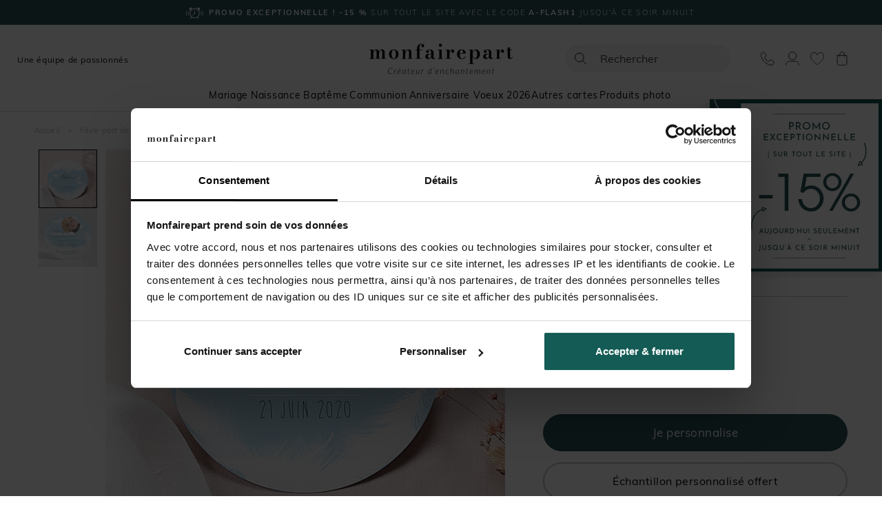

--- FILE ---
content_type: text/html; charset=utf-8
request_url: https://www.monfairepart.com/faire-part-bapteme-17749.html
body_size: 156915
content:


<!DOCTYPE html>

<html lang="fr" xml:lang="fr" xmlns:fb="http://www.facebook.com/2008/fbml" xmlns:og="http://opengraphprotocol.org/schema/">

<head prefix="og: http://ogp.me/ns# fb: http://ogp.me/ns/fb# monfairepart: http://ogp.me/ns/fb/monfairepart#"><title>
	Faire-part de baptême Duvet tout en rondeur - monFairePart.com
</title>

<meta name="viewport" content="width=device-width,initial-scale=1">
<meta charset="utf-8" />

<meta name="description" lang="fr" content="Découvrez un faire part baptême original pour inviter vos proches à partager un grand moment de bonheur en famille, la cérémonie de baptême de votre petit ange." />
<meta name="robots" content="INDEX,FOLLOW,ALL" />

<meta content="https://www.monfairepart.com" name="identifier-url" />
<meta name="author" content="monfairepart.com" />
<meta content="monfairepart.com" name="copyright" />

<meta property="og:site_name" content="Monfairepart" />
<meta property="fb:app_id" content="2674572842771385" />

<link rel="icon" href="https://www.monfairepart.com/favicon.png" type="image/png" />
<link rel="shortcut icon" href="https://www.monfairepart.com/favicon.svg">

<link rel="dns-prefetch" href="//kxmfp.monfairepart.com" crossorigin>
<link rel="preconnect" href="//kxmfp.monfairepart.com" crossorigin>

<link rel="preload" href="/assets/fonts/muli/muli-v13-latin-regular.woff2" as="font" type="font/woff2" crossorigin="">
<link rel="preload" href="/assets/fonts/bodoni-moda/bodoni-moda-v19-latin-regular.woff2" as="font" type="font/woff2" crossorigin="">

<!-- CSS commun (header, footer, reset, fonts) charge une seule fois -->
<link type="text/css" rel="stylesheet" href="https://www.monfairepart.com/assets/css/styles_common.min.css?200101" media="all" />



<!--[if lt IE 9]>
<script src="//html5shiv.googlecode.com/svn/trunk/html5.js"></script>
<![endif]-->
    
    <script>
        var pageoktoviewpromo = true;

        // GTM
        window.clicook = '';

        window.cliprenom = '';
        window.cliprenom_sha256 = '';

        window.clinom = '';
        window.clinom_sha256 = '';

        window.cliemail = '';
        window.cliemail_sha256 = '';
        window.cliemail_md5 = '';

        window.clitel = '';
        window.clitel_sha256 = '';

        window.clicp = '';
        window.clicp_sha256 = '';

        window.cliville = '';
        window.cliville_sha256 = '';

        window.clipays = '';
        window.clipays_sha256 = '';

        window.clitype = '';

        window.panierData = {"FreeEchantillonHistory":[],"PanierItems":[],"Statistics":{"FreeEchantillon":{"NbReallyFree":0,"NbEchantillonsPayants":0,"NbQuantiteClassique":0,"NbTotalItems":0,"TotalRemise":0,"EligibleLivraisonGratuite":false,"HasEchantillonsDemandesNonGratuits":false},"Livraison":{"NbKiloForLivraison":0,"NbNonEchantillonForLivraison":0,"NbEchantillonForLivraison":0,"NbMediaClipProductForLivraison":0,"NbEmailProductForLivraison":0}}};

        window.cart = {"value":0.0,"items":[]};
        window.gtm_page_category = 'Baptême > Faire-part';
        
        var istest = false;
    </script>

    <!-- Google Tag Manager -->
    <script src="/assets/js/dist/mfp_gtm.min.js?200101"></script>
    <script>
        
    // GTM pour le page view
    var gtm_page_type = 'product';
    var gtm_google_category = 'Faire-part de baptême Duvet tout en rondeur';
    var gtm_google_product_ids = ['N32161'];


        gtm_pageview();

        (function (w, d, s, l, i) {
            w[l] = w[l] || []; w[l].push({
                'gtm.start':
                    new Date().getTime(), event: 'gtm.js'
            }); var f = d.getElementsByTagName(s)[0],
                j = d.createElement(s), dl = l != 'dataLayer' ? '&l=' + l : ''; j.async = true; j.src =
                    'https://kxmfp.monfairepart.com/smnndqr5ntz55ax.js?aw=' + i + dl; f.parentNode.insertBefore(j, f);
        })(window, document, 'script', 'dataLayer', 'W6G49KQ');
    </script>
    <!-- End Google Tag Manager -->

    <!-- Doofinder (lazy load) -->
    <!-- Ancien chargement direct : <script src="https://eu1-config.doofinder.com/2.x/51822fef-6c0b-4435-b475-b867c0a31418.js" async></script> -->
    <script>
    (function() {
        var doofinderLoaded = false;
        var doofinderLoading = false;

        function loadDoofinder(callback) {
            if (doofinderLoaded) {
                if (callback) callback();
                return;
            }
            if (doofinderLoading) return;
            doofinderLoading = true;

            var script = document.createElement('script');
            script.src = 'https://eu1-config.doofinder.com/2.x/51822fef-6c0b-4435-b475-b867c0a31418.js';
            script.onload = function() {
                doofinderLoaded = true;
                if (callback) callback();
            };
            document.head.appendChild(script);
        }

        // Utiliser mousedown (se declenche AVANT focus et click)
        document.addEventListener('mousedown', function(e) {
            var trigger = e.target.closest('#lidoofinder, #lidoofinder-sticky, .site-nav__search-btn, .site-header__search, #TbSearch, #TbSearchMob');
            if (trigger && !doofinderLoaded) {
                e.preventDefault();
                e.stopPropagation();

                loadDoofinder(function() {
                    // Une fois Doofinder charge, simuler un clic pour ouvrir la popup
                    setTimeout(function() {
                        trigger.click();
                    }, 300);
                });
            }
        }, true);
    })();
    </script>

    <!-- Clarity tracking code for https://www.monfairepart.com/ -->
    <script>
        (function (c, l, a, r, i, t, y) {
            c[a] = c[a] || function () { (c[a].q = c[a].q || []).push(arguments) };
            t = l.createElement(r); t.async = 1; t.src = "https://www.clarity.ms/tag/" + i + "?ref=bwt";
            y = l.getElementsByTagName(r)[0]; y.parentNode.insertBefore(t, y);
        })(window, document, "clarity", "script", "qyeuu7ir0b");
    </script>

    
    
    
    <link type="text/css" rel="stylesheet" href="/TamponCSS.ashx" />
    <link type="text/css" rel="stylesheet" href="https://www.monfairepart.com/assets/css/styles_fiche.min.css?200101" media="all" />
    <link type="text/css" rel="stylesheet" href="https://www.monfairepart.com/assets/css/library/swiper.min.css" />
    
    <link rel="canonical" href="https://www.monfairepart.com/faire-part-bapteme-17749.html" />
    
    <meta property="og:image" content="https://www.monfairepart.com/faire-part/produit/normal/faire-part_17749.jpg" />
    <meta property="og:url" content="https://www.monfairepart.com/faire-part-bapteme-17749.html" />
    <meta property="og:title" content="Faire-part de baptême Duvet tout en rondeur" />
    <meta property="og:type" content="monfairepart:bapteme_fp"/>
    <meta property="og:description" content="Découvrez un faire part baptême original pour inviter vos proches à partager un grand moment de bonheur en famille, la cérémonie de baptême de votre petit ange. Avec sa forme ronde et son bleu céleste décoré de plumes duveteuses et de légers nuages, ce faire part bapteme possède un design aérien. Vous pouvez y insérer la photo de votre enfant, dans un cadre rond, ainsi que le message d’invitation de votre choix. Votre petit garçon sera ainsi enveloppé d’une bulle de douceur et de tendresse, à l’image de ce jour si particulier où vous allez célébrer une étape importante de sa vie, son baptême.

Faites parvenir à vos proches cette jolie carte d’invitation dans les enveloppes blanches qui vous sont offertes. Avec les beaux papiers de nos faire-part baptême, vous êtes assuré de faire plaisir à la famille et les amis en leur offrant ce petit présent plein d’attention qu’ils pourront conserver en souvenir du jour où vous vous êtes tous réunis autour de votre enfant pour son baptême." />
</head>

<body id="BODY">
    <noscript><iframe src="https://kxmfp.monfairepart.com/ns.html?id=W6G49KQ" height="0" width="0" style="display: none; visibility: hidden"></iframe></noscript>

    


    <form method="post" action="/faire-part-bapteme-17749.html" id="form1">
<div class="aspNetHidden">
<input type="hidden" name="__EVENTTARGET" id="__EVENTTARGET" value="" />
<input type="hidden" name="__EVENTARGUMENT" id="__EVENTARGUMENT" value="" />
<input type="hidden" name="__VIEWSTATE" id="__VIEWSTATE" value="wuD1bP6KWRRo7Gbc/NXjnzV3dMg2N7qRC0/VU7e7GmYywJx0I9U+AKXCUCDsPYCVF0SQePUZDgbkNZ+XVX1S7fOdsR5dlziQRsZvBdrXZAUOaxKiQGWjOW03wFtay3ytAafhju0iIcLssoxXeNj5E0cJYHxdcH7qMPbsDZmutl2bpNoxVZPqp2tjv1Kb0LhT+7ZipiyLdYL6DeDxG2/9aCK2ekLvip5S1ef5wvSDpKt8BMQMY3bVC6R+9uNcH5gq9Gq322oFVH9JZM4guvY82qHSe+vBnPD00UNWHzwpUv1zF8FyvIcdj988WxBs2GaHdV6HwE6DqeJZuUfEKNgRslHB4BGllNf+uekQUd/zisqWgIg5iMEYh0QJ07QDVNw6/0JNewfSudnMEQKcM7aCwdvPJm/kL3kafTbt4bt+k0BwlzVAi6hU/KC5rcLi2Mn8CEmZkRHvreQiZdUWh9NDYVCD6xhI5YCKmQPxUW3q27lrCdY0Egt7ClKVZUrgfzKHsyQBWNt631O2Fwd4VlCN2LriXGn19ItdqHkpifcjh55P0a0Zd+Qww7L3hQTdIuKEchbsJEWg6KHCVDjymXrFcnz8e6mFFo4GT/GU9Xha9r7WfnWl/[base64]/0ULbjYHA6HvHfM4BtEZ6jovGh/a0NJP2Qizu8JBjfdcTV7i1+O5Ho2azrKL/2Lm71UIfY9Ve/w4migiyvIyHhKA6htO8Uh2UNG+S5IAvRqx7/NDTJfajuM5Ld5hEv3cS9c6LuZ4kqkGBUaROmg599CmzawF7Y7b4TrIdIG1zJk7B+iGHiHHKhZwRON8syR9TmMsiWX+qp8FVLkh0eXxQkoycUkaL/Qpfrffe/i/8s9l1DYMHjxvLVAcsZBNuz3yGhtwswm29t6i7iHjgZRXzHpkZ5l0FD2Rfo2pt/LJS9zkSgA6qCziUdqzH25c5IYzI7LiGm+T0Tiz1qkl9NcZRFE7z5LAZK5KEklJ4vVxnVMEGKOIak6OB40TnhnmTg30qC9yCHal2GF3d+gOhNB2JriJXxH5Ad7AkJ3nE1Vkke3jWdlNuXFAahd0jyulvjkoj7WiASZweV+UbOA5TyaxhRmHzqwbldQ/4Tzkcl3j70LoDIrG/yLk04/zrsR0j5pdWMh0g5ZMaMyH1NIpH8JQMvvGiUpefZiFuvOA9Buy20n0YMCalBd+rrYPTNl3LigSymjMJiA/AE936dGGwa2MZeq731qWtGr3tn7Xxifn/CgfsEd7bUpoNqlYIlhxE8tjCTasaALIW9q4bsmtaz5KDKBf+d9dwMbcE18bb9gjzJP3kIaS8VUDpwNA9ihSSSjnmBcqQ/pGArN0aUsILZhzecasb4bvlDblTUPKYb3dSXq/vI5B4r8VG16GLAaSOR1IZIgyUL2Mv/bAVEZevXQjhoM/zAVHe+sNb6l3NNKS1k3EhFIJz+o5brZBmiYsKDNyRjO6huOes3SKGO8ogGFDZWdfqJiAaUZNAHZOY43f37V0B4YJirdMscggi3qD/2H4Zj/Gi6vNcxi94OrF3DBlju8NlBPIhA8gWFDQ6WTS7GmZYcsOPSioyqilKrGlPQB/zfa4MB4SlQ50Q9pN8GLRnWT8Xy2m4hSEQRdf+WHPNTryNhOYcI7x+DSiGod8Q62Vne45Gd4atFASFIMTN0+RB379LVAV/EvoBV9HmbjcTDuYfXgP50EwSN+XWebQzQ7MD1tQ/TyMnGTcRQNxeVMz+Wc8eHsFwyD0ap5w2eMhWbFYxCzq0wDXJH/JhHfSt0BZoUv+MfVKNE/qWgh+p4+HAstKZJneBH2/4sHNEQ7M8Wp/N5azuGt0dorQCXI52X0lJyyVKeyEKyNENNkAr2EoZxUU/opMnyiNCQ90S8Zg1K8IgRQuxZe/e1Efr+50R7VGNARnUgjNXASahJxU5MjW9CQzkrJQGmaAmo42n++hUZCsfqKYpXYSz7Jlh4sacpLYLq73WDxC7tJ4KAF1nYQnG4a8T/Z08Cxebn6Fml4sOii+XK+AVDrDlVku7+MlVkW8hmA87WOsaEdHwehGEBg9/GJmIFYXae/+plPQPvDBp1AIYOY1jtmvqpUMVU9DDikr1ghN/iW6R1+0tcjIIBw8K3Kb3hc5sFnTYEqtMz6yZdXxmgbzwhg+WmCjx4s27sGWv3iwkbpFVo86TA6/hS3+KIkFKGoTMeZLnJvcm71Cy07uDXU2XTHxW6xqHGkdR43E46PPXDtrEcSxEe6R/8ZIfg2xgYvYyYFsBDfahnzQgkI6bVpOeHyfjBk8voALq84qgHQT1lFHGfv/oy/HnK6kggr2nqQRU5gS+lATLmwQqnr96zMtwpV9Q+l4egbBx+amHfjegRyFkaVkWPe1TznIcCivdF4yGL084Mgl1tfOLoy7C8gNuXWZQNZ0F8+EwfYBC9lNS2b4e4SB7OGtZlyySrO+Jey5x9AKp7RLT604P+L3V4NnnW/kl1xL0OvnxXPYlfoc9d5pwosyRVwTapNwtt2P7L1b1v8kKM+dS9EDOL6uUcC6uQOo2LKO6rzTC8iZuiI/kjJ5GMjwDFYf482SkP63TjsQUlbbrlRn9Vl1t7MIAFAJ7tXRw7ul+P/56MuWUziRVo8Ofb4D/e0oN26bWKNgZuaHz1fUkxmZrPxoKPXqGI9iUPGH6mbAyIrGKoxnNBV63KtH9wuyPlFer4uaqWgGySqLf0R1S+fJwqVohZBz4vqVGsP9K8hz0go29PaYQMqzopyKsyJYyXe324/rCoDBYe8rfGPkzoF4QfsH74Zv0AWgZmpZSOTMR4SWhNGiuufgbuAt+bR4CnKl3Ud1sPTgsQtiItTjIfDzldv0Z4kwqlw/llv13ynA//VRly3So65qtmxu2iBzvDHqspfC7B8EHoQBcygrb/[base64]/W1/myejkFiziKnkXSwnkDhSeCpKiOJO7G1Vj43NQMGAsMciqEsEE0zsXcO8qarNcvYbHOPE5XSBhrfrK7czZfPiWegavGx3qKwjAjpRqG7jZ8fAsbYjGYDDi4lE9lL3ukLLdDYoKhCvJaYAPCVNEZyko1u7tX0DYh+u+/+4PUnVoGJTQaat3gwjD0UnammoxNeUwpH96TGDDwRuPBfEXS8+hEaqMmmptoOREeaOy1sdfYDTNsIpcjAR/zZFYpOAMcqR/52oQ0JmQyL4JzGUf26agam6jojlTqVe3QTLjUxGMWWLtRg6cY03yXMgusr2WzpKe5/nyRTsf5IWK2zZIZdcOAeHnYXfmaT8yMYmRssAdqw/qri33DEyovLlVcs8utbUEUsyIxOx/HI8EHjB3a55oCUglm7N0IF+OraY/t8lf+yA80xRNc0fJUKPrezrvjhgGyryxrHh1ecyj3jEAZYaTkldacpo/XWzc2SPaHzaD012hKw+dqknb1IOeyj7ppb+jd3acq+jRMUFeoCjCxzNAAPWFRptA8V8iPD9/qE2O1gy1VU201nwrNwo0qEmEU5yDg4DJbfgg3TH8m9Bhnh9zeOnVDtsoHMnTk+y1dIte29InFKp82WiTlpn4cyzUO/E91S8oY0BTnlA4354cQQA0Fjiu3Sox0navJIGRCEs+/vkndjfbtFIcSUANxxV0gD8uTGdOA1POB0HoxSRaqTCPz1OQqWD37XOZPTdnOwK8PEIixRLKfyr41C1YpFTZQ7iDzXJa48AAkQgfe/2SINaNwJcpOb0SY4+XXsp8ZNoQ95p7DimZJHNrutaOeJtwqbzqoVoFSMdXrPXTXXIYE15bd6MDQ4RVaBTFUMhXFI7VrcHrSEh6VWiOI0+MlfVQdvO5SuNAJ1jDwQflJQrU2kASyf1jMvzQbEldlGc/xEGmFmY+/SJZ3IoQZCPZNcQQN+xJwF4PkvtzRKn3fiokfb33SBFpU3Aehx2rmzQjnAe423IlghkeOhf9kib3AeGN2jsVejKIhtM//HLc54BSrK9xg9G7wfSLULIejni9ZpwcSelNcGzrQcrjNr0/mz6iBfAscdCfsSkmSaErEYQtJxszNs7zk1Hj16L0ZORgE4DYoybCkfpo+0fzKWzpSwe5LEJyhdyoA9qJGUnp3VF9qm11j74ypCiTLUbBDy78P1LwsyqvtW+S7mj0Yjtn5rVY5J/qrq6r0e4bpPqrrfWVDT5/WqluwDTKIyAfRckZRFdWfQdXp1lRNBQhQZMVNt4sQwPhzV4sh9bIdQ3kgOvDgWIAyY2E/tjywe2jYzoPVhzjIcK9iZgUUVQV86xLCSP+A8qT5oeAvTEejk0H2akCLoXt/4fkaM76ACG234+QyDXkIFHcZdFprmzU/nOWquXRr7lBS009MSJ7VrS36LHapzm431OJlkpptiOQYNTP+WPDC10gVbBzHKZ3Tby4rp39b5FHmx1NhV9b1571Pe4Z71UWRk91N+ZeYtpQ21F+51ApZDZXJkD99znQJIIAit5RkSwzSnHcrQH8rZYFYFkNhJ9wwvk1amtSxjz5ZSCRCbqbjy/H6jKu1LHahtsfQMK/C4BKOjlu9f5/4r1WjlAn8dhaR5Ky0sJUInKBAA/+ufcHqsTfPgZ2ggGB8amB5c2NwvYCHijsiF29HxQuzqZc/AzQ7N6VrgbJ0q75bbNrFW019vbSEUUDwudU4erOsL3BU1KbW9uvu6XCB4Yc9LdHofbZNGooh1vsyMxSAt20GCrIWOBL2Usf6OFjGo59kSoNofR7+VeXdzAmx0zbNvEOuHQYwt6EHjURuogufXAoD5lFfsjzL4XespFdmaE0eLklQiihKfGPaonT/9bQ45ht8x60uMHtQISTakcYSlz3fExVM9u5O/3WHrwdWXjqYeKO7ceCuCwylY2DuOVfTeJQ0cHFdLYEodbxRRtkSOLPPV9mULDcXcktq2OOLtmdcu1M3BViBesPutexhh67/R2FbgZ060ltynXDF2YtUC5gN9cuohdTBI8lc5vpbSKe1k9txoD39Kbl7bM4sq98w9c9+0+G4GS/foZOWl4flHSfwen07sXp50FMAejZ/N8X/LX89mqi5JXZ7fdvyoO0qzqou2EdsBsl8FhkBa2aJzpP941MefCqz+QLJAQ9eOODO669viurHDFuw7dEeDqUvuIg/u9duJnE+LNMUTpZSbbH/Et3bVQVE4FjQ5HEKiEwKLPHeuUEJq63Oe70AUTOiZ1tMSL6Fj0yLFSV3QgSGIjkTuBENqwjR+klHjpF/BEiEJY0MGMTIVZuqitDjgpagbO5Ct7O03XI10h1Fzf5v5WeldHYmWbtK2DS3yaHUJOh1jGEAfZPSQJ75QMP3tOuluifhM1pKawLPKe18XZhuA/5xRw2ql/[base64]/9a4Ryz52Na5bDfomX1em84jbVXpjV7j9ZkV8VUJ+aArfdW9CYawNk1vVBrEy9dp3AbqhSu8Dou3O8wAiqLLCpJurCUWBSbhZH7WHPszse+AUMM2YwL3M3V+zL/cnMWXQghiLl2lYskD2Ga6RL8UNk9S7tbljL5vnbyr6RogWWZHRxwcUhMsXai67kuLiHP4vHk8UiRJvmwgHSb5fy+3D8ciVHwTFuUeKNi8wKZOMyBUjSOH2YXaBD/hcrGZwVSMp0bkvFzmc6gg+6wgfsX+++51xcxhfiDNo9RbymYzT5hPBkPbKOx7z7wdyWo/1OjQ52M71jWI6XKtxVQl9DEacOvEE4mVTaqi3BfwcdpywBRJKx5rWe0ioZZtDrugNR1MeF9Qd+Jy49wRhk7iUYIO6FRGqSQ8Ua9+L6sztZzFPZSmSkL2vMGbHklfeg5z5uXgDw87v/Scm0BHf5oPfJS2k5yVxrVycpFriWdeghUsGwQJdst4PAXWo83kU6krY1iDE9OndP/ErJ5ts7dv5uBoMIwiF52WkrrtmJwM5J5UvR1KQ24TNy5K1ZVLZpWX0eQZKkZgR7aHKXlRwFiD/ezA+9Et/NMwvcJ06IIUNrWdbrkeNlxZgB2YHiTawObcK/SHPVWEUSb3mE19W5upZG821UYni0Ry4w/iZ8SuqOccbF1LznMkeSBhA/rrXrBO1zwi/OoNhfLem9/i+H4V6DovQzmjbAze21yG5Oa7+P3CXKxLlbskGc9KQW6as365pmxjbWiJDM4x9h1mN4IUP9zPNtVAGBQT1mymC8AzPjR6CweAVudvupeL8ruZwbgY9G6DhPisDW4FHnUo2gcFIa/O6BQz+3mbGQgnZNz2YYu1XI3o0uF93vKaqI4duonjPCOHLIcB/jdNL+/NOLnLelIDqD5ptoNr9k1JlC4Nzad9KLC2MdEhlWBx3/CccDEEQZcmhTNuawnXk9xJrP25fQmPNAudgYXfJKyFxCPuY45ZY3TTIL3SSoAthGH1tdoLje9dExnH1RXFryO3Ee7booywl6zTyS2yzxjqEpZNxssYVvfn53yIwSKp55fGeMbFklarHpotgVZHx0rHchDi0raSCuJSLD/F9Y6jywVvbiFzx1U59CjBpaNqRtpF34Tw4h73PC2fJSxBCTz1JCnW7lTynheYUvMNGAaloii4syNUinvz7Nv9td3cjuRDfogWpYk8vuXU7XLahsREDO6WvnH9Jq35eFJPnyJEpSD5jzGgAJI7KkrtDjBLHm5c6EVNbOfqn/N4RlWIH+2sPx5RYcX3IWvaDMmFtotm/mJsnlbCyTvjLIKYwkfJXT3emchQeLn8rvV6jgQfh2PyNjUr91J1CMboGlfCECnQ8hlnKEae6+WapbUMIfZgNlj7fJEQZVfCV3C/5nT9FxL7lqH23P1Lye48FivfgCFmpQDEIHY5Jw/VojAfgOFK5ckZzRC0dcSk1Co0EDsJrV2O2Ikz3c/+5vLtqmceksD5KQ2l6qMqJdsbGa6qM7IXYq7Pi95jfgzVHfepbYquroOGCJ6vRKLdFBxUEuYbJAoH1VLxulP/U4q5oXMwE+S/u2chukGPYUI30tO7KUOj6aeiizbq9iTrvTuwh0718WLi2v+9YACavSSkR1BrPj5x6E6sR+QJvyF968QTFpC+e7q2HKpnca/Bp7VUIOZofOW1q919N8TM6z+2mhFNbTSS12CcTwPbA8/ajkFHpFWuUMd8GEpnztjXMAr9Plv9waTOtrqq4Gbzkl0g3cN3e+Y/7lbGs/921AaPpi+arbAjR66XqS/enolGkteaAXIJJuDFsghp1XvVhoV75kLz8eDrB4NeYUFGmygPsxhOsOJJIUtbm0i/pg26z/evMxjMCE7Hsfm8exhOa5VvA6nDl/BOz22Xw/e7p+gMnRN7rYAlXIe5iHo8XmdEedoiohbtvrZ88cMxQVmui7WwNxyMJ9GPoUiKl4gRqX/F31aAOfQ+T5V6tzg+fpN1tGEJvb+zXpTf2h3dvvDKAeTIdqfTjvF7FNZcsUi4FEUA4EyJGZfzPatscWS5++wCtoadRJGv3/ymITkjqcuoqL0s42aerIt+GRGZyELbG97+FIs6mlS6Mu7z722m7p4oHoYc71Bik/ekEsooD9cdMNnDV3PSq/TaIEdyfSOOzkpVm4jg773mkcLCM/DaVcHZj1jM7yzWheoLNPyKB9wkVJdAvY6vG/EGBav9uoNZ71akutooxcn8L9dgcVdYGFsAPhx0rjWw8pQ1E4Uor4iv93s5yUfdFGxoLA7ucO+w0cgYqw8joFVmk02a1jKI8EV9+hIcDGv48tvWUvYLSydB4uAvt2f9pP5slXMvkrG+4Fb2MIK9imK8VVgJvg/D6Ir3uic/zVzLZ9ACxRuNExaH4TpbFaGht4IKaci1RX2XMv+mO2Dca7yw6YxwGN176JwG8zBpiSMNToSdol7EFHbf4t1iRLVeMGGdjiHD1oeHQ/JpHRr6yaWuAN1jzCcUzvxmQbdnCzs9As/XUAa/H41voinNqzVB/OwAmXSub1LCzitWZzDuSwnflFBOEWKV2jBmYZRmQEIDXWFzK1gYHU+uvUoAaElfY97o6NOxiAGp9+L7/3bsW2QmrdzuO6yDtbTjccsBT/XT5RRU1aDuoIu9U0LvgqqKy5+vF/skJ5B8Qbp3ILv8KEwcfxkk/eV6UVagNCkSjhqu6tFCLP6StPfoRkvsyP/BgsAmfcIYUvYocxEoeTchpz+PJRFVTZRHi05o61MnMNV1yV0ihA2Rd5iurkonw0l2DvrXzZ5fDuBgTr9n3GwZANYnhIjKa3uLlfVb8mcf5TOM5b0f2EVkp8hgv5ZEhwpDCijT56A6A0ziYHzB/5rYNfsFOp/IbRTAr15xcS9G3pjVThW5Ksn4IltFUoHW1TjQ+3JxE9Xa4JGaHFlXTV03QUI2bJJCdXg41Rb1GmgDla+KYVdksXK3vFPTHEO0Sb2Q+Tjo9WZ0iMU//t5OuT85UYTAPmcV+9qPZkVAaBwl+q7TaxxI9VjmWuSZVEr9fI44eUe08LxANEch+OyMMNAufPe27+yZoMNDFOT0CzxF44aWf+4zJ/6i6B9BhqLOwHhlaPLUarCjScPqBSmm4jOSBz/+5ZU8+Hl+460T804eITb2xGogHW7GD05EKZfLwP/YJpNRl8KsB+PuwjL94iOE3tNr1dgK9+zByaqEJNTMlAeAQzqwFye0pwW9Ojm9BGlaCamwyYXpsoeIb7c22czn4Pa7Pbj+YPQ3p0R3aJ4OHpkOhCg9E07B9G9AWfQnNblMUUVYie4FAJp6jHZi8W8/Q1mcvhmVAxZ3TEtY7yXZQrDxz8G/kGpsk6dmE5lCovIpIyfa1pO4BfYgTuTbqbHN22stHWwJ6F5xn+nky+yFuDa4HX8oYzW85rhuj1MF7FhJWXMPIiSVBKg8aqc0T/hhCjnZI7PEiFSEI78PX+pUq4piyCNuWvRqASW1qAe9/yhgspqspFwb9cgGAmU2xInNNQ8qgHDPVVvCgMDufrV2IcpiN/s0uqvUnSbfGAij5hzRqo+vez43+MES1YrjH/vFMnV0048YpTCAbQ29TK5c8lpDvb34wpgawhWT6OJeMyKKdH/mHiOXSoU9DXMNl9NxcwgZ14otG6zzM/+MuE883zLDho9PjudVDVMR73exXldTmTidgKiqQta9M0retROETzg1Qm4hAKXe0c05EI5JrMsM9b3jPwokocGi1q6NEsgx8xIXfsZ/TmE+Jl9R1bIy55Bx1lj/RhcrAxNRZUgs3elmpIy894zqeZTcpMdnngNKfGuTtUr1QOOof/xtqn6O1ZaWQM3TtKWfCsc1qF4cCwBptxqLr/waXluapniFaeZeh/Lpf1XtpiGqQP6utjvQ2jNdD+hiiJFx36c0bsdmAYgFgVaT1u5etH42dXlOaWSr2bR+pfNAdi0zP9RlJ5cvriFoKq75z6yxCiRBBFXcjy8FyAdmOKSUfnSwhy/9XCz9U+oW/PizUMDfgcXAOEc6h98LhOv/QJWHaCg6r0WValhfPNfrjtSEvQoX1k3atfZShVQ61FNiKcyGLe6xWoStKr8ASyo/2TvF/TL2jCR8simErKZkAPSnV3UIXtBMaTfay+MDIBCYsM8Yk17WU6YSMuJA11gRTbFuASjj/njzN0tRVZRG0WnK/UlMQLTkMH3PH/YXee7PJ/q2yGO0WHsAOWutk4rpezguJtX1mH3f1z4y7C9xJ8q8+qyRAShxjhPOf+DeykeCX89UdQzdpOosE7r0S9hrG8LO9/RHRjKJncvsBUimIySVHVd226AkHR/piuqnOEFFoBKYZREDPeyEzPZWlJy8EBKlP2pl9bp/1xjhN0hZG0D7WoEgClsDE8G59kMv6bdGm6CO6KGyupe7dP7gJqpra73Qf+KavBshnX8tXf+wpBWKQrda3UYmlONF0BfJdo1paiPJc0dAIEaodIDEYY2poEBiFUM8zoFrPWSwk/qu6/2AzMjmcE6aArrh+cK7+g8WZYKMRaYGri9FS2nch/AkQuD5NyPY58khZsdwryKOYxmNO94HgLmJfO8B0IDqhrJrbRwQqLWYiHnLR8speoPHKkoLhQgcORKu7bpMghvDV99uClgXuUtOhzqFHrWjQO0gflu0EN4vCrOAFNWEtv9+2hNAGyxOmZ9bhYhvm1yN7JecfdvLRs0GG7o4wSglZtDY2C3lrKo3oCP9bLpuKIFIfDHD/2E93pAYm1E5N/J5/2yJQkzHrakb4KDGPJLhwUx7izPJGcdPy9k3XhPAf6AaCVBngfbVU7txV/q4C0LlVWdDBoPnIS+jCZ27sbPuZ/EKDYPvOo9ZqpJ5HMToWxQlpQQn0wzyVvQnCPzepdH+91+fxe1rY+m2M/ujZLz4eDrfshWBkG9RqIHt8+G9ihnZ9kb2D1aXHSms1Or0qtJik4pciEkQ+hJ+0ecr/YwIHh7PSHNqXpz+w6w+OG86TeZP5TffY4Ndbm47Op+YbGZ9KrSafwKVA1DWpUxUGvKx2HB9XmdqKUmeTh0I6lSE3kqAQh32fz9rAqTAOyYcPRg1B1PLnw+aRORQHBqNNhRsDfPEaA6E0h6soFF86cOOVMXwt0nDQhm7i8sAnTbDPEeQJ/Bl/qyVAPFuCgQ3zQLheXoIBSMQxq7Jg83tV9apDwWetdeUG5MN9Fr49AUSBk86lPP2Fi/GuUN/UqbnhiTBALOM8OLVYR4WeyBcFFgBAMpo0Ktq0Fn+BABimnHDenNzyDZ/de4DJFzpzmGNPFRSIXye/U0Qp3Z+Pr2Y1auLubl5WTBQ9aDS1HcaQEIk28H1+7Puz0qulScvttU9fqat73yQwYVxsjqSiHNymXCNHBCyLshmy0P0byH4gonhBxAuHRU/aDQ5IXOqjmjzRovGtZE1Bwg1k9avQNgrgyIETBd5D1ONrOQj8p6Bbb6Cp8IreSVg/UcliZ8HNZw9N29QatOKRvPmQoiGhH7SMa3aHgMjM30EJVHDh0ilCfVUj4mRAPDNKuIz8/0kWGrU/tyx/Jc1sZM+1Z11/5RH9S0gbr9EviXkE0yCczkNv07rEwzgiAWDPbzmsBKs3eZ6nTrT9n++h9c3qWlH1l2SUb9Q7ZqfU2bGACPdQa2f1abiZ35ojjXem3d5rpOMkJkjVueRu3uhSIa3q5dnGlIwpcchgip/rke8ATLRLbwBVD7F4Y/J5HIa//KqS0GPrzKwkONk9VczpfxX0l8DnbU57CtLgee16ytajB3MOXNBdSa4oKDh13WI5X62i9b+mbhLa2FTuu53pW7Gfrbnhe45IIDmBmYDStJNxzSdG9lciJRlQNW4VZ+fEOVR96BrLEp0rQicglBFw7e/oVoS5MAiRHfCPIR5Mz2EVHccA2zCKznnpahouGeR6biuZaJ1e7orTb1J++Z4UQVZXXg+DKFRY1cWEdLPem1XatJZeYtJx6EHDRN139Ct6HF7Na5JaVaQ2yTLs694vzS9EGx9QJKvZhNGSZC1EDzD6nWKEPUIIVGDhVseET8C/kZZ/AOgq88cA7OsOaJu6gAApIvgZNDa1nYNBBuILRp6tr5ZjyqqYTQE7ST0T8URVSy8nXNYwXk0eQzRKgcIfs9RhbCsdknSF/[base64]/cHmi2yCLhXrqkB6hc33dNX7B7Meenp0NTbE1DG9DOTWkzl22tn8Y5mVKRlTQwjFapAkHpgRK9MT9lDxXW3/hzS0OhpLTgLknpC3xJu5w1BVwZ0RPBmeOCTX34a+VcpVp+/EvApOxoeVUAxFK7B92189U9CVm/xQHfGSZNqGo3aOq67fb7Mfi4pzTIkIHltAcABSh3L2B2lkDyNDISdwnVDqc5dACbpV4uNBtaRjCCHRM0jZUz4JouLdi7BKMdGSLsAyosg+aSBqYbvwltCRM1Uuto4iWKYq617J2dccRXJNtYk8fFq4wUo6CYcme5A/X4kg7MYtOcHP96OLfolSGys4sflCbwlfF2gxDYZZaSXAyhVxcCUUPHbrvlBe447RMyOCNM12GZI47CzJR368m9axOGR31ssAiQuhQScvS4Pv7b8dft0GG1t+HpsZ+8NZB8LwqKtndmPPA8SubF8WfCZLhWQQEt6tLzhGrSBXvqPha81W/etC8hX8vMBWII/GiKP3mC6tAIUVA3FhM7CmdI0dOelAaHbgNjWltFuhEIBYB5phmtbtJp4AWnsP9c+Nwdx2cClx2ps9PRLcE/RECUG4Oxj7mmpZHVGTHvyoKYeVPY/ig8R8925f4+inNrW14j71/0saHL+HfgqGQlVxsH7IIQ16Qu9QWdExx9XbQTCzeJ9MhBmPlDmwNp4EugF8Ges029/[base64]/3g9Em7X794O9tCfhCV63sLj5ECf9LGk0eV6YM6ASxXy34nNDp2NixlrtCpjCWk0ptuIOiK0o/we734KeuWBKwA5wehGwsoGW5W7etkQm7vJP+oXaGMdmjvHEfToguz92TlknyK179tEX3ei2zbyjwAtlfeO8H3/SQnZ/MXprCY4j11VwKahFJTv8m6Ji+HBUhpEdKC4sne8SL7QNUZnwhsc2Ef21k5kvdcBZbVHPrsZDc76FDntzMMLsPUIAUxChVB66bVYyhVzkoWUsxAQe/bVm1wk+eR0AopacQxIMl0WKw/dMNqZ2UjHSc0T3Gt/3Tf7Zz82f2YdCzXyM3XgltYhAiwzLNQjNuT3bPjYJuuVq3HOAvzMFCg+5QeWSVG4iwRMxl42IjO89W5xlXG+eYqRYg4ylZF7cBuaJq1OLgVy8cwijEWM8D1hv2Mc38Vu+/8qtLO1RlDrAZ/GKcY/0rwDpf/z04HpqBhrJ11rvk4BtVHp7K4+5h0BlLu8FehWk2UJAgX8chGebNwN8fyofeJMh9wLOOZp6pU/LaNAXRXyjWOL4D+JymjXTjI0MgM/3VAVe8J3O1kAKMOIvCN11ottBhMwe4giHoUoUtn1OQrL60/qixFvARGSerY78y8LzUV+ZjTf3xW14Km9WGY5qxnuU9B4CWHB7caLDsAIkvuVHgREdCN2v/WKW+4VhAOdHCUBsyQm5Ko+Jct8oV/030HXqIqrb6sxjbqlQobGIjJeLyjzx6Oem5aKNiiD7/ISpwovpmxECxGB5iH4yHE6YZS2nUq4EGBEHKKcSWZawPrmvbCrcnVXCeB8wnhdnX9wY3+g8jyEfZKbXJY0t6ceIfG2gMKjR4G0ByBnIanvOPIXMPtyVYjysFhL0baH826IDQyafDx+CA5m8unssxb16S/gZdG7RSWzN+GlrkYGyZ2xWlLAGLZwOh1ltDCiEhPd7T4Z9iLhAMVVBpxYZTnHsBmoJT/PG0FkMDoaSp34CfaX4h5kI8777ZHzvWqKR+Ad6/rxO81PxS2W7E8MmU9g7NvAvvhZ0B8yLZgwRGzA+9IWDEMiHqEKuHdjHRC4LV0VAxpwGRerIeZZuc5ux5DqSLhyETEhJwl59WgJ5Yd4vLCHeXJRJ1/Rmjiwa4sCcW+mX+URFsbdsIQey3VbTXWUmbdVFP/I76LCbtJOSXKuHCBeNPnBtR0TKj2m1Ws8JCpB65UAW/RtC2iuEtNX0GBbN2Z3luk0To3z/OT8F/[base64]/ahYnuEFTGU658VGtxR5xhRmRE/J35S8j+1C6rG+iiKUi5JJX9e5nKf/[base64]/IIkCe1+8fNs1Vbu387ngoN+eGxNShLLSwwi8mEd83ZHwH4HBQmKZnrr6c7fUADQ66qfbLcERcCKgertiIgRlvbkNK6SgRNYxm+NYYFBM+/fjqt1gh/pxjeytEaW0PuTwGAOLR6ITTDL5c/P67spo3Hu71XVgsuXMLCTO6Hyj8C7su/ohFkat0p2+wvLADRjqw4GBfLhZizbeyzhKIskMIG4mtXcRPDYPLTdMrWWE/Q8QzOD47TFlz8C9AdeOLBS5h6k+O/YQp/AJKqO35QkXgYbUIhL51sFxLR08LMUb3mTBoeZMIkQlmCAHJEaHrV50nStxzAOoS8vA9uY9Yns8/HheRFwe1oncPj9uJVxrO+00KfEKEMpdaVx/OBMU12SoyQ8C+hOH7GmCN+s+5cP9AM9BOrP7A7s2fG+q+DaK9xotQ5YRhvYi+JUx6zTDGCwlEk3F/dtxuyPlCXwrigYC/2A5UR90E5nX+cCQuSF/A8JqrFbS2n5uvAgHA/wY+g7V9pmmUcrwVV9sjcRZuJgZiUHEMYp6lF2Rxjq3MJKAv+/sfoh5sAW1uR/sLMe5/quadCzLxthknukXHnkWEwpvsPE/fakkZ9+dMmp01cOyRBFg+mow3HlSWqaLhcjf7v9Zd6g0v9JGwg4L8KSX1RluXEoqY/dI9Cfq5MLwDYOJHnHw/o31cmvr8OBzc07zCv6itnZedWfPWcD6grmtFDi5i3KQxsuEEVu9iNtxUzZj66eYcSKCU9iGR46P66aFElLzdK4X5FWSQkRpRljjlZCJFxlu3u6rb28WDsDAxWQK4JLR38GyGtg5WSjXufdE5QqMAbqqDAxEjn/EcuNrNlbZCCiUCRN/vakVebN+8Sk3pJ6caolYx8RZEGhLXBoECRxiQGQNzuDypeee4MyC78Vewc10zTax1ndlzQBV9SiwoOHW01OIEg6USr6mMLivLFtW9VkaE9Tl6SNJk+UTh+kjs1DJyra9LDd0+NsYFEQyH/0DFNUKOjjKZuNd2GpODphBlSdJ1H+lPQiXtHcogSWae789mB8hFnAOYr20yWD1hSLknrwFJWSlQ5LlUpQ/ymkK9F1XPOiNbTt4HLem9kiBj3rCbITtqezYqXyMaSlT844SFm+WB/PDeNUvAhY1HS3VQaZDm1oT2Bmxo/hGZ7Qq0FReB0cy65u6311kWCX+fomjtso1CQH478zT+Bg0pbMOUmFYMJY1YP3wnuQjmeeL8PEbyh195V62KIIcbmnzdFB7ninSEoPwWsdTGjVoRI7TbN0Gj3AOAZm0E/VIkGIBO0ng/qYICl2AWqqMesU2cAeBDdu1Ud7VqGdr6C7gLdnnypSN/v9nsO2lMGIWW9MOXwCGQslsFGy6LRWDRwMHvBCCNXJ+ciFs/XYfUNleC2wZq4mjANDl9ONmu67IV35lnvNYzvsfyOuRcZzQI6alFNsBIaWr28YjtaA/hbLWQA30vvSfNfJSTLWv/idWSNdd+jJgLsEF5cGezRMaF4etZ7lZx1O2blUh6tj8lbwYYQSeEzRrgwO75nAWiAghlK3K2NvaqQENykOaz0UlISPyYS0yWf/nsS57+5yww8CUT7ckwrKztbEGW82wMnJRJWPUPTbDEfrWmKTrUGbrECcY1p2G8R1THCrCPOfFkC+O5Rr56fmvXFBXx7PBYdh5WysHZqSN+6/QTmnzI0v3B/7KdHiOCX6/4bMDP496+kM0BFmLp+Dbohr6C+DvKUETNCwevQrmz3G4bTi2DhJXJeJVd6ic3PRGXe0v28VJk446FxrlijVEOayfq/2j+GKXJkuK+m11wNpT7/Dd5bcGMt6CwS1lliBJBewTtGDhmmd06Cm+tagItLw2hMXlw/SQ1KLPQ+57GM/+qZ5PIk4hL1fuxUhWN/cFhGufhfZvXLqGc3dhlJQpXdZtdRxDSkpQSHj4jgADMOZSAB+Bvk6FH/JUlVHA7NFUA+vWUyWnof+cB2VZR3Eob6Wu4OvFqLXmtAgsNI8f3tDS6Cvwpd+8n+Fgf/DhFQElmrEZfUzF/y/G0FWCaOmubzyOK6Bk5nS8lPNwYehDFuwB7mJM0SZo+iueJ3YRP9T/l4NUKwN96aqNjKca/eAHQWR2dTY8mxv8DmcdRZuCjGMncu6jrvPFyMYEashtRW5EBGu3muoo1HLxFEk9h0ZbJAzdykGZ96KbyLfVkwx6vZvTbfegeGJd6De+lttG1UDNwUmqfWP+giJQ46/GMqNJSCcAOSLH/6QjQjmLXYTjF4XV8CAtj3gE38OP3XcPxw38RaTlJCxWE0ulflQlLctMklOv3lgoasWxhl5OzoUsyPm4FrwaqcPCexc7UU4wdSkdxH5cCqBijIOpIooVXeVhynugx+zI++dpsNmZ/2jkHc9KEKBA98gDS1WFD1rhFUlf4KAxz8VFGL2xF2T+nBMAzaTYpLXsSuFRFKxa9/aNUd9UWODBC+9KRl6InweHqipvao2qLyXxqWj1nlUE12tGNyft4wW1r1DjZaTF74Iu7DdL7CNP8COVWmbYqMQByE8Ry9+zQXotXJUIlo7CpV9oSH5OdUBGo0d694EXl1BV0fNQRBhYtygx0Dmjl6W2zrQRBr1JDIfwdKwHUSTlT/PQzIaUyf6WX8SvhVsRqY/Zui9qG12+mD0UMwsptGtI7OE4mx/PId3J1rcl4OzuR14P/QS4WoBUN22sZBuTWxMHrI/8/k9LhTfignXem4nU81jw8tlu056Pezd4U5W10Oq7LCah2ccIzDG3C5fCwFKnvfFcSQGM6wGyRpPzVTllDsW16wTyvYj52HffkVSQdkMveVduR6CBpNnAwf1ML/snDlUTVP07Wtyn6w/2G1AVHUVQLv7p9EkOKXsajYsSEY6ph59QEBZQFtbURmBbi5AKiapadeyOAhslgKsCFIkPmnwXCpvSwQFkNrmR+oSNgujSB/FGIMGy/gUlPi5XY0O6Vrp86Ixea9Jl5aoay72iv4yVx4H683OPb6rWxF48pV+lVrGToupXV5h4y1mL+eGwfRt45OsfQlU1gMv+EjtTbZycRy0QdDj9ofALBr6ktnWjdQWhE4PpXPIUqAXXEG3ScNxhG8//RMB2ZEhawANalu0awfYiVc6dfnSDeAdVEhKvRt1Oq69Jv+5Ul7WjIn6vJ5FyWzJWAshg3Dpjn5nWkqCh7ST7b8zRTkPtJlHMNnNTIJXG+3un6UMWXnjaW9mkjoT+S8mD0Rsvrbzoa96MWkCfa/ksp4HdxbkAN6F51opzzPpbn8L/dComjEan00xDo+UfchSBJQDlk+of5pNIkU8kskABAEcyznmILnb2WmnjjF7k83KVIb4FpNF2feZTD161K2gdEcTa2PibNAq1R7grn81gOUEJfwMQD+lXniDGU6VJizT6dJJG5DAyTUsZX901G3BKD+vB59nwb8lKDq2a1adM2c5ntpoxXy/NPeCCclPWrdYYsZ7x3IiyquLv+Cz86B9ymII8y2WxkrIAf+Biny6zBzAMeJUvC2JoZJBg/Y2Wo+ocugQud5uGcvDqceSi2xufFxbGhbiulVSmnWiZgp1nKp+FKp/qLVee7p5rd9ug45+52jaTODAvd/T8c+jeV42hMiSpzZ/tSag5TSgwsxvzSyxiA35cgqTHGtGq4rQXqWPqePY8veCRv54Fmfhr0wdn7I+CUvnMEtogbSpruGDqlZG6DQHJJ7JVPwwuLrlK2wONh7XnA831KIY8mGGu18qFBh5Rwvh4uypEXw8XQpLrZgEPyrRYZr6D1L7kqOIA/hZ++Jl/v8tR9luxsl+8sz0cYC1rXfUEpILHzoA/oDRvzXULttM0syQvqLR3RDJQBPBdnQnm4oUWVfE3xFkmBHM2Tj4ZZ9axN7T2BM3GUWbJNdVLtsUwO+JIFxcRYVLo4dBmhkIDgfq486iWwZpwZFIZ8DHzHyDiBTNMQ2UajQJhVGYvQWPN51N0PXm83n0iKQRwAWwTNvhN8/UoWaKJHnN5bcOjiYdVajEMTpkkS2Gv8TtdHrfAVNYa3kYZNcNeabwzl2a2up7hjRwJ6qvDIg7E4x85ra6kIqpmq1o+GKHMzuqQu4xJU3YtzmWe9oQPSpH5pj6nfsGoxY65Omoe/sCzWOX0FwgIa+/krTLPrJVlfg/txhYmU5ahnk68CdC3W+gUfW/+qLP0aLGptE2TS5AmKgMMmoxk4WZDA9rUEQ+K7dXfwpYahlmuEcHZ4e3a+YAnnrV63zyJ6+PnxWeeH4U4yph8wbXOKsR5MOgwnymPs6toe9ydYrA7Wxmt0f7ZzODuqjpbyzAk7KfD6124/m+q0MhYxDEwaKhjzpsNlUTwiCnncokOVbIRzxCvrPsd45kYkR+8vesyTCo3tUzp1Srx46nO3+KcEraKyhE2aIu/18+edsEigPd6keRRjo8MbEnB5Xr2E0emIMNFJTx2vNymiTVIKXX0QUvfRfmP28yTkZ71ZvFfVL+n90rAOUPxOkZHweKY0j5CnS5SnKG9nuU6SEsmjk2wBXraaYg6Cj4nSln3GZItItxPUZZvRtN9Lvs8uBFBaql0aU5jv5Q7AktSWjq6Win9bZCPr7EUJskI/lNIzcgQpmWlbt4BmB4yJDMXGGb+JdUssK2HCrqkYGWDLohhbmuiV+FakbOarF3oV9D6wbIwwxlW73BO0njrYyxL3YU1sCE7pLhhy8N7B87zGt2Vub7T1U5lJ0Qsa1XWjtkSmxB/wLzVnkpgaF0ffR4hTCQQq2N3epVUjBkyH0bw7t1+Gj6NbNhurPXrDkYRlYoc57JErX1OdTr2avjmVP9yWhv+kHLKIENGBlYCFn9zIPdmpWWn+oOT528UMe58bxPB7L7aGorPtMoXXz5AoHlKgsGd4bXsOYEF5jGUsLUNBKwbSeWazOdtoaGPZb9Hjkgp+vQGucZ9/DBmKMalOAh5IVBsgp5B+tb6P+ekGZGldbaP3T4EzOLoSQLD5lH1mMX1LcZfj1BLtwcvCxNTm8H4SG7RzWPXh0Y+rbKn2PYkLYFvrkDRfKvBifCfhrOpV9/[base64]/vC2QB5jjoSASeksqdykZoDoKqYIQ2XwSigJys0cgyRuwi+4/vNNcJ4Wo2DdP3H6x8dsZd6t8uioFgys5RVMFht26RZHHGWMU19ZW9LpOOzwfepunEnL9jJCsONlU7uxfGQCOiCGU8/sGARsg8YDA5M4oPuzyLbBCK/rjXRDTq1DyQKxXmK6b3v3dDFFcSl9tWlbI2MOuNVyqkXDimefzO1BvAsRExHYN0GDthxJeGIeR4D4PwmAOuRe8yYGbThplkXRcy4/67j66agSyzxSPcx8V+O+4FCqFPYzpbcDPNjP6YYhmf5sunCPxDnSu68jeUca5Y7PJU3h2UyvSY46//Xv7VA1/09u70yWZtLEEiR6VfD6Amyrn+ZCF4G4RDJzCQacaMvIhIMNZoRwIqnQZaL6LRe9tminylbHKbRVm2uQdWDcuiGEi3h5jOGJtHfbr9hCCq3YjQcpqYNgS2jjLV0DoRis0+7XH0gFoII/[base64]/puyuD3YlXbCCnNVwlTBT6R03B+EDF+Ku/c8BeyidktXinCqbNZ/U2xtaoUR2P0T82mlDAOt2HhiqfamubLCaEfyEf/pSv8NlOCQjxewe0t5y80ZgWJI8//Li+93DJHLpjj0mVAHXf3MPuHGsGqrkFhRFfbOY4KZRMt0yzZlS3QuREjJ7SPvu6zCuQqNMqtBuH1OaV5iVIe/JFUqmbphoo3ThERJH+iAxrQl4kv+ZYFApbX8ibeU3pveyO32EgSKw1y3ZQBYGcnXzx+XeSFQXNLk4/6BdBWJkjldx0zZgKbSdvARvPP5K1P735FFkqd+j7a+jbbWC2EYCA6j6D3bszUqlGY5DWSN7vk14fRvkFgdtKbD1q+vCohx3Se5wcEXYXABxUy9lGkEthsn2Np4NXQ6hwiwl74kxZjJ/+StOaiWBFasax+Gqeao3GQHDQcdNeYrCZhkPDyS56Yyqj2Igzu2R8KM8BwPIMjpez4gMEF0DDD96Zo0Lb/EJkUksPX0RXBFQR5fD0f80aQOUaUpbNu/4F75Z6u6smh3l9S9M5Ch24HB2rlaP+7pj5duOv/oox6i59UU6NFgmsOcN9Q8Jp9p8QYfAzstvT94N5tBwrd15qI41Zs+KGFQ+HI9H8+EQ6Cf7BXd4RYLxupCEm+vhm4i0Ax/mET9r6XLDVPRB0PQJJzFYal58mi1aT0O5nplQilEAHasLZl0yF1ChwkjbhL8tTla0bxWs6MNp+NWTDIiDS0qGOuocUDIOrXwgUiXaVJ6JzKamYhM1Mr0RFwNaBPILCMHJJ0QoxJYzKCxuFfsGwxj/7+CxZdkcDg/ecq91wSQB31NY9/cKF78PdpVOJ3WoX72OYcWLPMmNspaCkGkg2FawObHLZm6Y5XT0o9j4AT9EkPw/H3jiOJClrmUCyHlCinDNfYYFbNuq+bgj0hBnKznj/oaPl5Bm95KvbjFg7t7tUiRTThRQKn4gz4PYQLlIfErhbnGTywKi9keUQJ+MOLyxgAHyAnRjdH4FKfGi1j6nHhIFtjKmkCVLzE8gfvLeWGNy+7qWAZQRdxXCCeUZSdbuOgqWEQ/1QWwA5bT/[base64]/ePz14x8jUjAW3WsLUFyCpA2EzY3n0tac5ZtjsQG+RQFCPhfxjuqXrZ3PouFTh/+SQSaEW/orcXNeuowIUuM3vEfict6lEiIO+kUPVi6ycMR14FDi87V8rpVFHUn8CzVhl5OAkwx1mQxkNp7rZgFZew99vLdCdYBaljV2EAsu7sxWXsiExhqOmmG1s8UwmyQc8Meq1SdWy3/BotnTG9tJVvuAhxLI7OJTFuNDCB2wiSXw64GyDcoTV0lBCTHAVmVArj7MoIXxZk83VTLeYOSm9r/jpPRJ+pBacUFrgaMC4GTgAxuE3Aj/q0lAqPKSQ5b6w32f3GcpGgutsvghhJIRNGuJx789+FT/Bi+ytU437Mmt+wFauy1b8DVFSjxP+wl0VRJbpAfBNiEfLAe6Hnd/A385BJYDzf6ywfnd9NrVF3Px8CvWVqFVz9P5lVKx5+k/belcTXR37jxrFLJjAI1hK4kb9PlYmgPocw1urN6B/DqYXzll2myieRJKCmPSH9t7MfGwuhMtZh31hDcb3pBhVgnvzGrdCm9ZM+5H62RKIffkEAmQl3m6iFxMbUh4ufb27Wp6Pch1EMVtzt6z8rlztoCb1dVtRl0TQdHK60fbpL9AklF8Bu1hjPPdyc/Zy0FUJ9fz1mOYZopuPOTlIES3mK6pBFgRBmXoDnlCR8X8/UkDE60htyo3dTdDuWQiLpZXYlBRtyu1VG+RKdzZDr/caJ1iYe5smao8wAvfWA+WgU61EWxu8oDeioQ5WAKynFznGayHOnJl3JSiNzJdnfHv7+eX92V2TuGJ4bBvwu1rCobAtFMDekllUca5/Nt9fiMZzZiw9gh0r8UHEi100qsbbHzW1bHKVX4HSoLfLNYOB0kiJPkpRMDavcEftRE6ScKSxDAsGqpmIs2XZTfjKx5sn/sdxPl7nGQBDFpwm0N6q2G1sQZsSZnMvoPyIvItDUXAm699f+w2OILHxhUSMhFkNCAc0kHPziuKdN19YtI+kXOhGOxPxn1g+J0P5Pkx/D8+hWiCr0+HB2Cbp0CEH/soWENz4L2myXilSNJz0gMWUwusdUWOuve6bSG/Dia8l4vFc/hpRiEc0MkdNTUUBVosLnlTagbX+NyLphfcGoV+2gfuZb54HYrveRqy0E/P0QdGG9MREMd1K6T3fFE6JCuJCT8SmEDUnAVxrirydaWHaqYOP8las8b/y1dOHM6eWDhz8uiO9II4jUGAyksbQJJakDn6CgwGwbexyJiXLLFypZ+oQtvSFrBuOzT1bDvJXravOdCXVrfxItbgPV0Ca38c6fqQkB3lnvg8puf+VjJ6JbKig/Gk7vimfHcYgg67DRtBqRX7gs8iRWW8hjW0/w91oUIuJRKvQ09kUm1KqCTyd9hlXnKqh9zQl9x67n0WMFrf43QtrRM6Lr8JwkLhmKl6ofIwr1gqB6p3JOxDJ1js+KRHUdN+Q+uUfKkTAjxg7Y+/XV+0UkDCdaFYpY1fjzOHa7GyE9emD2HkDVoQW/lIWzeMCiAtUaRPQ0RThO94OUk7KdswJGcj/WRRWZXpRStbzN7BnGO/+9uh07v6zlK/AzmD9BhogkuvUL5Fgb2WIDn0C5LFDMxc3g3clpk/47q7LUzVnIhgNwHP7qM4L/[base64]/4KKuPhsxnN1LSBoS0rczs+oXCGngsiPUon0AOWELq4jOtvJhPVf1g28yg+sg8khu2uMcyuG2IISYxXic6x35clhLCxYElq0oq5pKxgsen2RthyROB473Eoo1wzyj1FcPQKdfgi5UDhU/KRy5AQGzVcxzjuMRmEYZT4z1RQnRDyI5f2hZD1Uw+l1eaF413qASX4p//zUfIjq+DIXwzriFL7w1n3cfJtbm67opy8xrRcVYIPa0yeznOGSd9RGrO9C9LKJ/hvKzzYXz5mjzkwciCaDuJJkeiT7Ek/nn3djdcmKK/99c5QIKEURp5hjYV1OG/[base64]/LVQmbTxgc2JqDG+wFlLbSwgCuZpMJAxuMjnBL74ziN40hhvYGZLlM9tZpzoK0XB3SV/Iv3ztX/YcfVn8IyQLhT8AKPhWStVojmaTNwyFDWjRw0ohi5nCXuaQWoL0LIju3WZ9xQ5X9mgFSviuXvHRUtKM05kbrZubULBmqxNMXOxjaYvOzeTqx7G5vrf/6wC8LIRiPLXGxtkJXyAc7mMhHfth5JviWUxs3eESDBMzLAqLsqp8rFxqeIR78knS6nq/sf9uLnDco/5s5eAhof+y23vOtIenGelJu3oMoaWabydqYADlkQMY9hJTobWl7vhLqvru0VGnvV1KS2Y9N11HuCHPlWggyHP3NJYZV9BK6mb7AX3QK7F/UmT9WzkI3mKZFadB/3QuMHh6FFbd8SjMH4ukYlt8ZbQW/kHvtFFl1/IVpbrT6+0tmVBq02cBiYD5Kb5FeG2oWuEOn1Z/aVxDE/RLZRULRGUbhrDZkHG5SHcABvEgplk/FSJGGZOXLeB5nozBiuXsAuz7HV4NT7aupFbxWgzG15XJdPvEMUmX10ZinDbaxJJH5Htx1iNVGB+b2RdkvCc/faAzdxDrVTmERxayE1vHfhxsQFX/07IHoTBFqJs1ktgm5dbSQT/RwrMF8STssUexy7vbxnkrnmGs19qHfp/s9ddmSO7+ahcWhyabji5NYbeJ+ptuPjuEGSQmoz9QXcDJ8d/TPF7G3vnus9GwPch3KLZXQrrcEddJb5+WHIOZJCJDL3fclY3UAqtux7mQ5omNmm5mCkZBq95FbXYrW693pojQvCzGYCmEc2ztOTzdj/2oO4R3ROAEwBVmp53YXJvSLgOXA8pFS4gdDMAq2LCPcNshM56+TD/FahSSkgKknouHltdD4j3Y6gMhMF/RL/OSLC12BSjDVF8vsAelPoUNa43fI/7xJro9eRnhKvQbAa7/dnfbBd1eSy1M6Mf1q6ri7/rk/QjPUjI9z4NY3nmIpatH32X1PrMMluGwPOdkYzRH0y+fCy2llFn1KedlOce8e+jMwxwZ7Kfh0goe1/t0PLRS/YWOmZpLNCCE2FbbHgpSw9LFQb2FJ+zFLS3oCYwvMAn7Yb8P3z1eXASIjXcENZylDnjStHcB7ezrTzPILMG4qgYn0QRHfV/WLrS8JaG3FrQmmI1YV3lh0Us0910ZSL8WIr7Mnqe1Fc0pdJtP5P6aEAV9o9F/IOp673shCxX0A8etpfS7Ff5V2/fLLD2UV7oDG5kJLCZepmeq6Z7CmR3txeywRLheDC6IKMbveaOrCo8NNq+HvY93uiLQQoz9ojlpNAU7hBbl6TERrem1bmGIKWnFJfrpDaLNL/AnoVZaLNnklj4Tu8JBP+UXD1MS+o7rvB4X4xKhJCRL0VwA1xgcastmghFFKWKfI9P5ainEDBAmWqyTcPHSB9NoZ63N0z5WTBGjPiZgr6sCpE6pg5Nn9BG+An4JkvoupvzxVG/yq7BylPUrX+MB19fd2TTgYDsrvTHxB7avPXV97mYk2E21PD/bx5HeB+osQz3JfBGU5fOMS+TcDsBvhDd9cNw5JcDujZRwursj60/snBTCa/DzStVaX4Tkfdwd7p5VzJ4N1czv6Jvrj8cKnZZz4Z7Nxqnas45RlB1OquNTz0xsZurr8r+KPLpKqSBc6t2yj7V6vhwolnIPbvR31/puxYCdBavJEOXu8B68f7g9+sWxd2JEjglkYDTGzyA6i02Z9UP80u5RVmsBm06vnNJ8gpxML5FFGbO7aTlJ22QJit7qtwAbziarxpvn3fsbZyQlWjE183d6ARxKdu2pSd28+Z6D+HQA4/8k30N5ffF/l/BpwTWSQRL1DsyJKqkeg4BgXgB/[base64]/byHrdEQTS6Tyb3o6NRmEkK0HCc/2yY2R4FE0l4izi1X8xVSWaQhDIQumdUFcZMMb+s+aLbCE2QmUWXeE8xRvDMxd1jhqnNoG0rGgmMd59EPF23cgA1ah8KVChi5HAh+oXQDZh+kYTDjch5/sR2aS/pqCEm91KnNpVTGgPWPpR3e+7Pv3kVjKjqMD4k7fza6qWOLXqcM34/nzolILeGCQsW31gfEKS7mjUwZ0/frohmEmFBN6De23y5BcOPyfabBxNe1L6roNk7GXdSaPakE2iN1V3tAkPLELpdmI1CgeceVkiK5GkBqY7bwXZ4ZL3opdhlxTCxzwO+cdTaclFeRGzO9MiPdxxuZe9zrP5VHBV2sCSwJFpHnMqomU5JvLp1+cNXA4b//O8mKP9UTSFp2AtEQQZGfzU3WIExaAoPfO4v8CyPgZMg57GugMDVUG+TBcvkfg5OQ0bMEw32kVk2YavyCdKE7oARHJd4lJW2XgxxFmYr/RdrKFSxghU9f59Rcfvy5eTrRefHDBxfxcztUZ7nxgFyj0k+90d56/VCLObosHzaRYgrrVns2FmDm+Ybx2d35Y/QUiUQGGP9PMQmHs46OQeb+aufpc+Mnmr+pSFAvkg1R1HNoRRGqckxyNbivxy+UlVc1e4+ZVtPD/NfuNjhSnZTaa9yeq0fBrkq8G0+qPGQ6vxwb3+UZGBNEmJKP55EvKHD53AFRwT7V6hV7s63Mi3797CKE+mjpFVtBFjhBvhu3Sf8NALZ/F095+3ivLGmQBrmMNBNu6rEdgwlEwhN4iQMB4Cya7K5/17RjcfwzGPyIsvEyoFCL8G98nGwB5bMk6vt6nBgmzuhADeTuZVnpgPA3rPkKd37VSjel0CyFAGe37Qy5J2MTpSU1a+JVd7Z9S6kLTNlvvtZ1fxQPMaCWOzMM+XG1uTBJwVNU+uWBZr6K7Kr/i/Vnc13WgU3clSnL+CE4fmK2+DwKNRl+EehpXLJ1Y2pVq2na4XnlhI9FC3YQ74vV/[base64]/48N0puFWeqdXLUTSfWQEiUFTQRPVfekbIMDGtVnWgKlGNP6aIkT2An60Dv2P1wdJvzpDk8e1vz/1SCtwLw2p5aXvubIT2g8aIZOM3oszmzs346VBDLbnkmcFOWT1RN+nDbBtGzl6Y5KY5C9bYIV6tFvkKezLUA5FwjBNUmyqfnQCXNusJU8P7EuzR/6nfCzM+KLXLlp5nZulPYEbtc+LG/d0RReiqwb7YCdufwb4tYSLuaDKwoK6wV6AyurUyPOhEwaw1ggPm0NQqYSSdJECppfzEKKW1vmRyaSQqr+RREv4S29HTlxobGZbztb8UsxBieQ8VJ9tTadwRye0xfppvoIikU/2sZfPdWjTdgzpmH6QJMN0o1g52W6P1BHmgnybxx5X9ZT261FhxKD1t2J1yGCNXPUiQ5OKMkwXpxaScBsx42HTJzfYgHKc3iggjcDCSYl7Lnn4XT2FDV5DVSZJlNS+Yoi/hmR/lD0QNcQcHK7Ew9QYTbRJo9K/cu0UorNdkXvogwyNBhE7Qc4AydsoVOu9znDQB/jaqkZbcbGYoZWTlQ3jZylxVFgRqOfw+Us0iX+GW/Ox0DqNiA/TqbvhNDZjjj4RPTS06R3FTXWrqnL64Mciqw9279/[base64]/[base64]/mbLApRK+lBo3aLX7mT/gXKC4Q9bep/GqLJUO1rDxaoq8ZxoUzlj5JVgFkQYw0SzigVP35N/8ne/5lT2vDrgMjWVSL93vleyqoqmJmS8SbpE93u0lggPEXvJ70SZNeSNw/rEZETTl7qxrFWDkIctSmWI3VkN8/brmBDoqs2HAJ7Z7OrkpJfAC0FNTAfi2mTS2mQVngE6j39vfMGBmnuH8kyfEEzNHxBZtpwczgqOC6xY0ZIJnIk1HRSrHS87OSm+924C8CijX+wPTU5ix2JO6jFrB/1wK2oltHUSlmFiMatOBXCCaJ3UDoEYEKmCj3hhhNqDjMQ1ZlgYfjy6GJBKErhW7J81gQeCjZe6emzJIyffROihP9SPtzc8JRjI0dwZiwlZIs6UUKsV22CnuquwM2+K1fGwuN/y8D4IkAdK/8oWRETiSu7iE9+hNx68ONep9ZjcsaTRD3/[base64]/zZLHI+v8LrqI2g94TnY1a+0i/[base64]/fTE8uYaw1LS6meTqrV93avQfHGG0c47boaIYXVyiqYbJsrKqSitDihZS15hrKSqCvP/Q26ZDomWXySFnVvyLEP3tqsNI3Z2kC7FeFSmf8lbxhE9sXCCt808TY+cAduSXF8gRylGDe+1wFsaKY4/PJ6iaXjvU2LPDC4gc6PCiOnc5gh40mD8Fsosh4nRSFiVl0dzaXuy4EQwbZCE2ESjkLS/D+c+a87a0IKhYJOdKIt5gaMHbThtV/DCtj47JGaHYkFXYfB1qn6fW5Bjd6P9QPx62mzTadxnq4Nssg95GEu4qjMSfNuJhbejxmhSCknwD+v4nDVvi1UWingj+bEuVMEqNRKtPuWAjbr8q96/gAsqIVomgLsUJoLXPF0STZocAlGKg0Cb9CTwJvsGm0uf/vuN7b1YqicLsrXT3OgMdQOxcsdY7H4GpCr2wE3BO66CWCIKtSQ7pL2UDVaq5qcnsERI+HbVVoldiRtsB7A1tnYfGWiD/[base64]/ELd0LQPnk6cidWEDRN77ObKvmbFvIAxrO/GSqIeqRQwReNEmIFRcDynKwj/v9EtObShfH6Q1mR7bzMonj3jBL8bNXLvY3VkpE5esZpcMF4VQzz9sfVsgmvW/UwJHuuL/Wx2WUzNJVqDtbnOf+Ok9H2pmKhFxVBhkw1QN5YIwKLnZwWisXxvnABhrbZyx95XCgKXbMsBThpuSxOKqzln2YGUnGuLDsvVz8BFd02voUdqRdTv8YrZuxMJJ8WxwA+3zOm5HzHPQzTfE8ZApnEmz669rv+Z/KfPlWHVmCyUEAoZ/XnWNqLpu7h9PjZJC0WzDISwdrpojA08iUWAEI/wUP9l2heqUx1MDC0i/ujNkELmPSOZVdsQL8h1ddD9glpzlxTy3NRKB6Uy5PXalQ+QMk+Nej/Ihhh/jSkGWxEoGGelvk4hEC2xuCypDhX6hYjdNAleXkJOm7zzgC2x1zwIFtD3tAJxlgpdWnC8N2seY+sY0vFJBpw/4C2GepQpqHDlj3Keu/MkK/Rd+sm/Gs9ep18KrPRE9pTWS66nuWnknavt5DAbnAZ16wLsHXqbVjMNOY4kgXpmWO0PNhzUCvhZssTSH3YR+Gl73IrkkKqsxHUpMoh6awt5cv/qpXb80jmia2/sgAms+Hv7JdopASlbo5aE+CbY3KfyczYEy40ZzHdsbo2v9T8fbbf9OYYS8B8ZZ8z4laNKdoLtZn96hK5dwTV3oHLg23sXBbv2Hia4c4j67OgAdtbBgQpKHzAjWxOVKPfFdPWjDOYn73sF6frVHMyPCAIlyMHJIJp/u/ef0U7waV70Xo3JVSJ0KEkd4RzpEqOtWnCxvq5Ie/xTa3z0HZgPnInkl6FFkkFiMEg2PJgTNtW8J+HfCPbNK1OGPke/xsDj6aLTcvTCreBFddq4xqMHrOfH1a5LucX7Rq5KdwXEf7xEnULCL40R1iXMsIHMFvt4jisJOTpg7SzlbsMKY7rLr9q+UXY4WkFcoR27yzlPzS4vqEptkBl93/jq+OZMwAE42gMtj3ETGdr9kGgUJha37dzkovyzkKK/vSWHrMWszLd0LpDEiPKhuxx4E3/jX4VDSYfmflKU+pLeRYEPFF7nqox7Ic7ujnf3Zu0kPQXoQjn2jvTVoXJp5T5wJJhbrS+XMPJo7j0qLaArbl4YSRLrwrU1JTpk33MToVvakCsun+yQyOfS5GRd+rb/[base64]/yQFevDjXX6zdPipXX6ipXzaR5kL8emC792vtisayLYfJ+wmai+t1vU0r5lppX8Ax4/OxUn57H4cPQ9Qy7YMyiAJHqPzkSjpZO7R2AzIRJau1+2qW87fVBDss89oMpkXeeTlavy4F5kM88Q6CcIQinY3NJ7T6A2ufsZec0oeP5cizNXZdxo4rItaVlx/I+Mk45S09wGDnN/HUH6L6POZ5XtGLEKE4y1Gk1VqNJCtj8OBYHdbLKtxodXkKKFteNSkgWVBiO2Ypg4U3fuPGeeUxOyrEWRaTr6VZwnszFNNkn4q62VoZTNhB/bolbmcTc9pxeoUrS7Ij4HXJ6w72nFss5knB+mcS5HLmzu+6jRdfKW8blEfbk2iyQhQhx3a/61J2n3+Tiziqv8BHOT2LosQVCT1taWwNjigifgeizF8FQkHu1MUOknJzQhbM4ixtiTLfFmjJowOs736h6FeyfK3uPQkd0ml1odmCjh3MVGKIL5ENOxCwwysGcf2jZlLAoZoErWYPLhY79naj1exevCBgsWaXNq78q/j2e/wVxosozBHLluKcny544ZYeGodFQh4ZRolNpAxcm9nqKXmm1vwFALDHOQPZq3l+bSx6JeL/yYdRYyE2JQvwak/nBHq3ZY5y0/lleGCIDSzFaorKev0DBsoylr7IbSobZvrxv0m+QDxOELKqVqHnMADkxkIepnokzkoMaMphQJl5IyDqyOXNQyFxvfntOhgQBhHpQFYEwpT1+NX/+wrfIUFb0OcxJQ578Wdxyd7567xQ/dvZ/OCiKZveGW6ZJ41G7NQxHH1I+9b220lbPh//Q8fWpPweIpy5RQwPkYEDXZw1DkLL7MuGAeomhiZkKC4VIEBP5oJgSgy+BFu+ZEocSd6E0XTXGk5RWTKc/qbGsVyke+fEoaQ6+3MzNaaSvzE7Y9XU+0YTqtAalYXjitAY4Nx805mlq4NLc3j6lNgdQxngdu7HS487puQSn/LJkGob4dkXw9hwzeT/UUaRaOiejyhmxf08iimthFTMO7wEnsNMs/4uhBSJwR4knte1RECc63CYqFVziqGJp+bSLBhWwqgJ+a9oCqN1CgS0co1/z9QPmyhP6V9VCr5jfToMErybBQmG8rxG4cs6fl2m1T4I21WFzCA8Ua0UNuQn6joKJdNTmuFFR6FIGDLOZ6Cxjid6OuY0D4YyypDWqNd6dNigSz14ShWQGIjNHqqSNVD9LWS5OqNhqpmcnPTfOzhTDwLaT7gb/uOyAMZHo5SbABKaEiHEGPTSTNFDc55SDiloociajKejKHK9bWwfwzmQJyXE1UA7H8XzW0R4QQ8Z2L2LcxEP4VXA3E1GyAJjqJAovg0PqKeSun4pZhjG74TqGGChl0Ys9o2b3xnJe75E0IikgMgOhs6PknL05GwNBsmUSwhtFnNRxExtaxcJtSHljXTvwQW/SlZ0s5LWe9QBU0NVHWDhmqlmjpNkSRcjAdB2KhLPSNZQyl1WURPkCtepnBo+Uvahu34PRJhYKYkQb4czj7e0RVqc0rx5bABOXtpY8byArHC2wifkQ1m+XIYF0jUOqxqnQH0kqZqPJOIPMk0c6/HcUNZulYWKB+p5diWm5eixhbvGrx7eW1NTWhglY/cLBPD4SLdpMmhIdTcEx+WK0Mc2FklFrDjQCKwL/izcp7TXjiaamKC5T95ZgH5kU84fSinN3AEKIp8sBiZH22gIu5DRYJbVoCHu/llSb6nBS+KBEJznDRbnaD0K84puDPc98pM+ooigJU8nHr61BpVhrjopNZxjhplxG67SpmZaNP+3OgdYWg5tVGatY1ijAvJDUv9zOFoo1liFmIpvXzh7TYZ8A024bOEC7JH/ZIDy2uQHmi/uzUe+FE7pKvECfZkwT6p47MdT0cTxrgNHPO82Jh3gB0JcHvSjA1jpJLnY+BPs7SKMrC7aCql2MxL3NitSgFBMsJhkm3KubF1B4ZCtNfAEjl3E1T7Sa67BPtNDq199vEqPTWN2EBpGqJW5jBQOwFFl/UJ58PMhkgNN5sBTufi7QXAcoPGoBIgG54eHKNNggbbKkLxpfBwJ7lyWkST0zrUPEituXeQZcf9MoJJMsba/e+FGsAcRWT06fM3zwGhMARFUCVFpOZKS5NJH3UhMRMZn8fgGLgsIskJjcML0yUDqzD+9/ZBMZR4ol2PFBLt62eTE/FoA9bea6ewwz9n1YnP3qd8zB7giC2VwC1z4lGbfeUVLpjjyncqKyxbM7kWMr1tIX7zqnwKcaH2FEZwmLqj19VO0RqZQTC0aHFPlZcB9VlAZFJ2GqQVJwvwxIzN49FOgexN6eodRPftKDBHbqOoszyfzLax1TU1pdQUBCMyySTkUHTvar4MMqZ2mVyAp/jrtUNF+jRA0C+kbo9asLL2zViryz5INUz5OQiE9b5669OjoD4o6UiT/Ym4IcLtUZZVINpT0EABuXgqXa0xrxsdaJg25s4yRTp1qheRT5bhbWNmzG066ntyj+mpgQ62oB6sbevyPUeyCiIVcr4H6m5x1BR14WUS6O6wjxnxKNUE84R8/aFtCkuNR9zgk3brsLvh1yRHUdy5OA0Uhb6b1n8nf55+u5cjCGLD0uxkKGcFNTCQ1NO9OvG0bjVe57dabJ1GkFUVtFA6LK6gcUkSFnZItkj/K0zdcR5/mSi1uGzkhjV5D9Ik6sWL8XexqEu9BEorsrXGJkACjf3DnVqi67W0ZnE4fEQDFVQ7fTWwUpK6lQ/YCrpnveavsklhx9THEGKH+bTgwCSqvkG6L6lKemTWcsbDo3lrMEx3yqjUS24hzWn52hWJht1u4AwzPzE5LV+CKukCfEfbkVJc1aQysb2YerTW4tLeNZCTKBwfx5+qpqmDB8dghSV3wK8/ml0ACxXOT6fAZ6tbA7HDT448pyyERyItdWTh3FH251kpAloNkW9My+IZrGCHcTzP45z6IscCDd3HowEndQ6LsMMCUn4guuuK5u/ZeZSeuTlqCMbdakHt2TCf5h4cqtgRtFsnbmxWOfmKtfDVCZZLS6JcTaaU+aC4mCDr4PYopT4VrONI5P4rcIx2cHZPYmlNvWhtwQGC9h6LCoKJKxi3SMWu3ugav0V8oIVIwh+z0ng2dOAbVXY1w7d3A+w/[base64]/XOMpUb6cTEyH4P5chVylBqSMM9Qw/ktWRgG4BQw9Q+Q2vhODmjdIEMVPMaA0snokb86BzexgVpi1PM015EkjPcWWsBy3//fKsSwtUd5wbrOW1yySJsz/0CnvfDkgo2It8M82Png4Tftm6DJN5tCfeniAJl+Sb5wlbynJTJr7bYIdEN6dod7Q6X2vnyIHyoXHlOO8VKBZ4yhtQEO7dRG8drOf1lHgQSb44Rl//FMFW2BcvycS4+wN3ZM/3pQat8cYmt8XNX9iLSd7WxavnCIhTGnmPRqz+wwePF4ZeXm6gXb9fKSDOAQsvhKDl4l9MwqOjJR+VzpZrVHUJPw5XJU/NnikSIQa2j2HjOpnzif6Jx+Oz2icS7zASPo5fM+syPadx6TWw6LmuULQfojoUmf893LPgdcxIwpqSG1BDoafcW+YX8gcyuOSZ9v2vJfPzUMEDPEOaiEyC6vFbU7HBa/fiGKSg/z/mArOEHw4sAz/HWI/OubYcfKdu83LAKemOfoOqCw5+0dV23AWJ6PuOsCXuW3hzRk5WGz9mCH8PDroJv54HFpKHFgkHKLZ8GNoJ/dOafHdCjHCDe5M3ffJMdX9O39LCsfXhM7V+dIdIasSu6MX6unNbms5DPS8I1N62tukxdC9cQQ1egl2WLeFq2VTc6N22fT8zJ9dzX0rGTez0qx0dB0fO4lz84PVGrcYn9skSvjRROGDR8oVHv3JQd1AkLsgdOd+ZYDY54q9XxuLcDiqqH8vpgB+jPVsnL8VG5av/0wC7ZLJsy2FtKlJ9vBlgoV7lYtLmZLL7eYaidcaSNA8EHwlPiY/Z5n/MXNjrzkcnB5Jv+MhJq/vZMdZ9lN8VyynzRx/zYGooQnW9X3dji2tjWitf5Cl8ibktQ0/3fz5lWCJKIgojsLIeJqjWQKnDSyzcUxpr8y1I4GQJyYhPFcYzGBSybzlKBlwtyRSYNcc5ew3xWZnjxIVP8rzIXCrjGckYOQJpjxFlBPd/NQAseMneVWzphv16S/akqAllInCbf5d6bf/ZFqhvy2aQR/fn0bh6UY8scW1cUwM+M30mf21fsFP5QtQDQ3uoqNWKt+skLnEedcOddXAD4cwfDQtdfIMeC87hi5QAQ/l5vyRX2yUKBiKQg4tQhNI5vwbt/9fyBENUe/j++wlPw6lZvhCf4A8by2sLbbTkJwJ6tFnw4lWKo/SK5aJrt9OaT/[base64]/V4L0mlflZdDBWXZoFMerYpCwZOS0Jf6lp9w9zm75cXWCeYD43JJ4e745dBCobSbUOywVonJjfa8OobIdLS7FCxcRPodZy5/66J3ViM+WFzW1CQ7igyFSXpw0MWnnkpWtF9vOh0AcZNd4e6jlJWrSGu9DYrMsDk6YsOwsNA/WvHwo7fpSaLoFfSZXHR32o/NzbYDsgaNTd+T4roF/xVpcnH/meG2UjwUtjfIsofkMv0rzGzoqPXu2096Pa23XsaOJOA/iQaWz4yKf1rk2BhFoSC5mFBIqnDctuFZa+sB0LlgjFVgv95/p5Su4M7vX3fKVECNuAcFYx7bHFq1FWh2XZvGy8YEwuA2L50H2iE+yAPTn0g+lQdUNj7l/FaixkXOl3cg/GzP6VPQyWBZShBwGmpMoyPIF+OpoLdqXYMLA6dsOH/SX0xnN9PiEzdX1UBTI74OFvN1zjvNjtxvnMyyqZFiSKeCfPs3l1Dpauo2gVoCiYTpMieBcKhiAt6OlTOdBYH5H6AOhvZMsH8//Df/QVPykXBaBfachfI9T8QnBFxLBm9VJ2sC9MGJpkZXznx3cdDponQHbJnK5iZ8xDOlL1kifkQh7Ci/qByt9q/85/3YproItUiyKcEOTl+wB4MdOOJCMzhfxMjUGMYckAwdynnauLKz5kBAhNYuh2WlGu0Z3AZ1+Whcm5n9c6JSTTuFBa2g4ar+EQwk/JhwP+G/[base64]/ZLEAQ5PdVsDFJ+WmPzDVROdU0gCCZ2Mz4kt8C9bpm8zmkLTjDH2nlde1SX0utuBORAMRvE48oHUtsu1pjNKTAddqpwTUPVB/VvOdJrcmMITsZXdh7D0pOtCXrgBe4VLlmPolNzgTv+qzYvf+83gZg6Hgy+U71E8Sy87W3STe6/5lrQI7kMN0hQlUv6xnkOmtp7CSuflX99KUP3Zn/[base64]/sVD3RjT/8khfbj2shgba2bNvPeAmaHjmbBlZcumDEqOb92llvjPU5GTqIsD/z36kFrWCqs/V9W/N5P3gxFKLjOgtyj7+32osm9/mfV81vRCs3izeTx4IfnM5fbDlEjg4YURah8B3tH2plANF+MBRAHtrey27vFPzmn3cL4SXRbsD+xlLLLzF6aIvTZBF4J8h95dAW0DXDGylIHg50As7FamJv3yys41153bDLTJcqXzyggseiByumIkBIekmL5ZV3/GDk6jbPUQpUpN3QwgUCC09Rb8lkfLei8MJP0s8SZ6rA/rZ62AVQL6e3bD8c8E27EQBZFywBbtGNxnk8cN5fOJaB6c2xkSfoyUznOyuS8l0vPtoZv6OSaWvpGUdNsplXfsh4sKNJpXKjCCZASrwW0QV8iW0Zd8RL2lkMG21ERe4bFbBAlHuxmDTsGNmRqcl78LUuZLr0Zf1ou7xitVkl/0AWXMSAHtkMlSV9HY9l7nUywh3drtY/vaKFiIg04FBEJYc+SKfvkCWbrvg9PgL9buOPy4f2WEbPs0PfX9pxjFd3WTVwSProQ4NzjQn5A0uV0I55eGFmuhei6J/1Dn8+bd40bjaMOBbB+E5dVdI4Xwh18UnaWUQal27WFK/8NZh5ZvZqcPeLt+NvvkDrJ9UkFNHcz3R49ilREXurSrzZhS7dfv2+HR7CD28xFuY7JOXAjhJbWBoYzDVUd4vB4WcgJ1NUMdPzEMvCBMGRH3Hql8oC8XD9pQZ+NwID+YXmj/Yu9eoKg59DIftkJfIag1/bBQKUJuhef8c+kKqqBIK0g2BseBFQrLGzJ4WhlQ/+hF3LFJSXs/J/0KyZzj4QXiZlXg3/22i1sEkCadFDVdewljmbbcIaAQ31HDwkogGv0yBo1xQuLV5iwj4ka1Scc0Fh4Ds+uPr7bUJK+MNbo/N9p/x3FyKrYi835HO7un7Eb723l/lmoG0zZ/C7Y9PXIyFRtu/vqucGXCT9MrvCk8kzjZiZHwYog/[base64]/FmCIiZN8wh4+qkaI646MByUk1AtUVErRMh2kieh08XGIgn1QYi4hfOria3qxB76vqNbgpdymRUUAoKPBGghm9VbBPWUT2QOcZnR0HwPP38lUKFJSaWrKNY54QvEDi0jBUctVuoIMr37xcyxlMFFa/zjyfIa5FNAWixY7GbwqkBW7ariscNllQmbV7urdGSiB4WwarHNLEsR0j2JYySu9SDD39EfVK6sl/jQNcW+6KETatenESjE4em827dOcMeaNkTWxJxjDLKl0HMsOGT+OzL8USyOarqHOFqQaSKKSSviac2WTrYXsviRE84mY3vyfHu1iHbNtO2ht0k7riuY9/q9E/L4NY/ZbOMJaY6oEw6ZEeDSaVLD3KgUUQT8eiydW8bRtjJ2EcKW/+DKrjzF5z2OEgN79jQztD6C3OT0AmWkTDcFZEnP7OjAJzvYeRONYiZPIqfz6d4R6C0jE6aBAd3XqQ5YbuILsuyOA+iTR4w+ze+IMFJyPCEwGeP03H9bAzu3o/HyjmWhNeUShabq4XCv3WOc5awREKnPgzzWnEeXvP7r3DK/gwaMvqKfIYEbq6PURatyLr89VtKlNQ6CmdeRq/YjmpALAOgvJPyp/McEnmLMQwgX/RzvHDUcLo/n//3joXlbfIB/jQl892/Dj5MjmX9qv2lQqYLBvj7KY6MktqOBq8mvoornxDPCUIu/60Pb/qBXJelTNGjEi9G0s7v90j68Mev7BrbofiCp1llyl0wmSL58d0eiFlU2vLD+NT4ECoxz/9pe4qN7uyBtgLO4cy/FJZAgiYRaxLK34yXu72DBi+EznWNBCi5gqlAwOQG1hOLOe4PD+oKkw+sdEObl/[base64]/uWeNNIJQUOXqguokANK5cvN6q+z0BHyZ9Q40Qd6pzxhKkFzGDoeVSTSHTCGsiHykISNQ+3AaUiRPMGm3rkIZjzPXhvVQwPp4nlwlPKBezqOfZxr2pDvtJjOC70JqP//jiWmHuL37P0lY2AsVwKM5OoOQ9QP6R27O2u4jgxDy37TEGvO+4fhVGMsXXfqLkypLu5FO786/G4AEOaJgx50/3Zj6TzITBYEO7BxrPHXbmit6pWK0eiTeU3FTa7GVVtT6r9RS5MP9LMn3zhrjRN233SZ82s+DCPiBj0C9Ch4vY9NLVBd0+1HcJaK80nEv2/nGUBts+7VMTKHwuzWwHINAMWURxUUh2u1EPhlXt+nphET1APJJmvpaGDqAdJ2R7NMI4+ADCfuLF4zadmxvITud7jEEXFqoxgil0j3/b5YnrGbIUqnizaerVwidXMAR38mTBGSOBfDJS9BIdQ/0sNhfFfvVQQT1Md+P/V/5g4t2axwCcKB/spIN+23CLfyza43yH18VbHBwZbOHym/USo0lSNKS36bfAntRBtR8bTeXG61t5hyqC4IQLr7dguiLwfrabCQP73WtOvov9zrJ78C63omhXyLJBkkr+C7JlOjmlceVZKjPwgbChMi7w7Mp0ubVUZzysblUVJS+1/[base64]/J6xwXvN/Prvowt+Eo3a54arn8TcrZtwOnudWi302pKbEK7d1u97xk1907YasCqptMTOZfZ4kldMDRWdFoK2WAwkY/Tb5lDwV5GJ7MzixmoE8zj4zct+fByzw2bCVLx6zHHYCaXaAC7/2hcPx/RhiU0wHBAPwwyFdaNBHkfHuSxxHCo1BJSbgtYLamHjG+HeQBvSW7NRwjKLHo2NCvIu2y6XddcOV722UcOKTXtyInC0ZaLT4y73PQMC4VJHzWVrU4Wcm8cfhwJc/YqCdpdJF+meCy2DnEwtRAy9uGNUhZzSW5Gh4r1iCH/SeQDMhRFOMdrPCciX3L/gKtUeWJzvcGp71BmIcZXLB08a7ZA2jSaiOfJ8Yv853BrunqN3kZT1nXNXZRJVLqagjaTmLntWTNnY1VjYjE5hLCx5xgGQldHb+OYqfxziN+iQ58QbPBwydZqEhX9sZDQPFINc9Dh8oiqh+++mSo9x17hA8HStj29Yi4/EOUdk9GXAb3QuGAOJuPLrLD/oxuCO/3lLegil7o3sAgqHB84m4Uau/RP830zUYiLpNkWyoiENiq49+VZjwXRI3Hn/23WE0RSCcd5oBOTFLJcs9q1U/h1VubuMeJ0If0os9N/88YFlUfcWpGHE9yKOr7TPgCro0sDh7n3sS1aI6T6gXbcpt5v+ALctPxeEEIuU9bTM5TsVKZNjGMvDAAlxJ1qlNHpUzRiaJrc/NqVbrT8SnDZVeg2FC7s4IwiP4nEj7JX/bkXhDEnpYpfD5qPoGsuqD1mWeJIVRdlN+w/jI5fCyXkcju7GOtIugBoG4fHMNyZVcR4utslWEpjC5L/[base64]/t6o82aFKI2aXvyiEIJl7NxCbvgWR+iqkkEBIXODnBm2ajRZdTh8+K9NlRmDfhCjeotOr3xUz7CJhiM7ECEL76WLq8qeh5Cj/aEP6ylj9TgUDst6pcYX/9KLz1yemZy/M6C5Ve/9sLbmG+MIU+nLBO9iWe6KO9rDLF5AG4smR4KrBoxOBzhpdrli1Qv8gvddA7blJ5dkZq4b8MDtxDle4hVQNNWX2f+eMxaVN3kKa7L/[base64]/eMotPcugUoOsMsDGGWatledqLximUM9+6tAQwP67eLKro9s0Wmr26HbxGNwvT/y6iKBYtFSeD0YHJGsDwmK+nxu1eKji4FwOESkPXT4yIgx2h+wUAqNQ4rD/sxerKMeorQT395+I0Nv4be8wCVli5EvU2EXwCxdlr+/8YUsWh0JQYK34Xbp9vucFqguvBqEabSmkEba5k1RTjy6zkTrcv/kF7qtFwDWsWvGOdvmbkRv7T4HXSJVx7Q6TEmTnqRgRShL2/bKG+vuFOndHJnyM+lgnhM7km7JVxr7hJp7doEeQoReYj3oj+p8KacnsGCwS9KgH3RSUFobfRJFrNgB2If/fRtgxSsdautYGzjo8jhyRBYtBkxrKtKG3eaLKg4NY7zDcsrGho+1IAdYyWrWs/OSzz+cLf0b34W5ACdYt4EGqj2ZJjYSajIgPrEL8wT8dqpnBJ0jbzqoSMQSiVt3W1KXxe/GCU6lZR0Mq1IgWK/nPk7OjFN6PTztKeowR9SL7zEzAXNVl9hxUkdfO4VugXo9g8WPb/aN3MYKHGV3Jc56Vs5CZIZNiTsqUeQceR5Wd0PrrfI7MoRyHlWd+/iMHNWWFx1gDwrWuqnjpxi0oJD4OqLheVhZTuQ6Rmq+8OqBVjiaRnIA2Poqee9WyLpDnWmvS+6HCR4XkURg5nNVpaXib32aA6qJCe40pJlFcB6ikuDGWG4SMkbed/[base64]/72751MTSPyAQRZCeGPgP3zKdIHFdDC7B52nahUvYZPm2r1LKhRFWoKp8EPExOU3f4Z76T+DNO47e4W4yB80ObIxaFtP/1Czqr6homVl+DVI9M7NtC0djriayvkq6e2FFmr2CxWCsgC7KNXBCn5lBq+40V5hrhLN9REiVyXfJE6b8DqTJeFG1aPCKmqMznTCesLo5FTc/wMHSh8avXMi8Khfkx2o5D/fDI8bGN6FxdYHKw1slauOz/vBcLyrxmRM2Aa0uYB+Q+6TMMP4GKxS8yzVCym4wtH83PxhjVOcKOwefaTIm0xiKLRnrA9TyavDM7BVwNzo8Niu5ouRyiRpIQ7QsEmgRpXDrfwDF639DuPzrw2teSwLaJa9u4fnXmokQP6y2tNgYvdzFLwEdXH+BYXoVterXxEu0EOfFhAetYD2NSc+9fka/22S9T3HV1pUoTxkkI/2mtAbydzear8mDBU374nxkgwgdygymHyHGmmy2egTElzE0Lp9cLio3rCmcW5pAPGEwHcfFr4xRRD2/jYIqkQRdma+fJ8YGJGFxouok8NrfjrwF27eefz4yp8CweoqwP+k7tv2NFAvOZN02ww16jv2nRl5I9+a01BiCISaPXYHiIJWPi/iNNl9TSFjtFr4V2O9xAkxefFS5omLUhearLmBQcSwM2VtlYdh14eAMluf2XT3uxDWRNu1zfpjbIsEDS861rjW/[base64]/[base64]/aq6mVyTkaAyPYUekokwFH2k/Au9/tEJxbtHFowAD7P6LQkGjY1WdtwKUGOBFSzEURwX6/GXO3dry+s8RudduNxdC4xzRYt66doN0VkL6QbbaIj7stFX0YEiaTE54SyK2HKBKLGYE2bZhUa8HlX3ANn3fEvMWYfqMHCmOvKv4YE+fnUkAokd4NOUZo+fgqcVw8qd0W3Zq0Rg/baBD+TzVDv58LhqtotP2SHVMp1kL9RT4M1lzrpG0G3qUlzJj6Amy3pALMfhfJMWxaczQzg9kGaDtLGglJ0eB+km/I2EISleThZb/MhkOD1edBGC5MmhgrQn0DFIPnhwlkUgclodir0UQ30hjxQRKxxSKFJRN4yOWS/0lLesHoj4xQyK3ThYTuZKG0fY5Mcdu9sl/ZSqKFV/Nk8g/HTaLzJgAN9vkMXMFZfQx1aNECVC1TyUbP6NWBUdgAaVjpnpLUvvj9Swm8TPnu2V/wB2O6FQr5MzvK9RbUeUFKyMmkP0uasSeHC+WnKTywfhbzp89f3S4vxhcsdnjVdNOVr88lxuVUGpwYoFRws5EjYmwE0F8cu6/owg0IUI4aPShrdc81PVtSel5tKe8gM71OtGKcb5G53qDJ4n35rzkzFTVh47Fy/[base64]/K/88eGPD1teBpMaFs+rfkSvBU1yweYux/BI60zWgubOr/Xa5fJORu9VUK+h64wA1KyIE6g5MsyP+zyrQM01Pb0Yvw/xz+WvPl1P/PuJiupZG4OLYMc6AemHxP1MS1W7lE7AHh1vBWmuGlGhLTSUAgQcMHTsvDQrNFDsEH5iV+jkYckXxjvRqFIIR/[base64]/8Sd/[base64]/sZBMT4kXiWq3nVKjxf9HPn9f7AY5kCwgutLwNOd3wykwIM1INMcpuoGsusoqzLizJJP8rNiizQnvCs1OonaF4SFO1qsRP59QYE4nxFUa2N2mwgTxc+QNhOLyKIXSg8n5ZLxMbb0C80Fi+qB4+t1t+/gdx/KkTVS7996AV7DLnILfrtZ1CdORZmbaiqtgU5xvfOUNYRubTCY/nIq3SsYhq3Oi0SI8GbvNvkvW6U1p9nYUfAC0SONTANpk2xVtiNP/jw92/iJKPvRfp2LSoiW/Lssz/6zXRvIHl5LH1VBbDytMDJ27Glvul3PvI3lk4+Zi/V+q3EZIE9s10MhulE1KWuPYGGIijdItcQhGVoy51e5YsaU8K/QRmkULl2/aO/RuIv+tD6b2BxoGsia/[base64]/TUQ2Ck6krQSXywWq/BrxgT/fhd6xoHgOohu8EFO8wnnTBLUW1dnyNopEOH+x8OA0Up++PU/MA4YHwmHl+YkNtAx0OCVQdzoBgLCH0yVuS/jA05oP/[base64]/[base64]/dTialdeu1X7fgbwz7nR50mUqxSiDeUid1xdvC9whoKQ+ajRBEOnBUTpgiF/hYx14BcBplwZTw2fdW3q4IanKnVr/BU3AXa9lkexVcgU/1DEcebxlfcmiYhzooOH2/ImDoEBAkSRQLMKZ5NCxPJZ9xuiBSXcSIoLt/O2X1ypld1tVvrQj8phbL0mdzrAsMwJlAtAVYOjSJWk8FS+kU3w5Y/33SJef1JsH4rl5hf0bLOo9ZTDUj8i/uX5O0rzBQaBX99W0DSqa6esjS1s2FL9dJ7LOQXAz42+PnD78HX3HUpvvpJ3wuPYOnFfodsCYOiJEn0QZeShV8pkLndelIR9HFD9hbo+vesQITr1Fekc3HsyLtHUP+aWZZDMHYew1fmRkpG543ZcX6CwVbPurV71aHKPJX6b/tU0cV/JfC4qGWvWh1ZQ8SyYq2R1WFkXTBNsUo9cOdH6I6Zf3FZCqZCm8SMdjWxfR4bfmYNSgNWspIb8pQPtwt+FVzfHXOypHyg/Il4ZhIkBTqv5RfAX5da3TE6hFOpGCfPPeIuRUA0C7ifrO/2NZ0SQYE0Q/XpHAGEtzlklT2P2CP2VnV1t/cqm3MklvYtJ2fkI1O8mbWd7oixyEsqFt7HpAGcmmmL9YmQti2QoX2G+Pxgkov1ITWPuaPkEOZoOD1TgmCtLfXNfxBBTasamVmZXAhvtcHeiwgNn53jL7PunFSB1y064/afONXofG80zBc79ukt5fQRJeiqSoxI9T5f5IXSbIfKDdMUq4i9NRSwysybqN6FjMrdZhKobvsqdlLeSl8R2KK30qjQes0K1YEMpco2IgOcTf6qcw23S86z0lSN0cMWQ/Ev++iKCw58/6cabrun4tPVhoHwa4vWzEpGehFftznCyFYO4XuARB5mc1CB8vnou4tWr8aw+m2WzuiWd0tavkuLQFL1T+vInYjePPKUBv+JWzGMWLX4DAifevfO0GzprYPYZO+IlVg/iGTHCUdkAsMB0bfYAcOerKi/k1i15lew7I5Ebxi1aFrXQV/crdEbR5a0V967GxlyrTmADDFQ/4l1FzIrU293JwShfjHH3fQEnLPjGSiV3O06m6DJwuCI4tIP4i2Z8Q+c4r894/Go2vXu7EQRRES1FAOA2xvJsOUqrY0d6rdSWBarI9VMNLHXDq7eQvdhhSJCJZ1TwOus6oiw6v3uKOwDTZRDpb/OuHVR+tcS/U5utMDj/9TizZv9DZdRpxxixU+Q7JJDMV6r0cPIK8n+beb6n1RbfgZdnprzbpokQu//p9cGaYiso6+VkdtSzJpVZQdWWy24UCgLMdos6MQAcONctjAlXIrUYE0sVfO4+dydXiFwq5PjLV3YQdDIdoaIVIb4Lm6HU8SSO4QdNIOitDJspejD0e8o7ZKMHJxAsZnQ35QedL8ML67vGr7w2PZ6S2WIqBrs3AIj45ZxSE1dpjjsB/Br2Q3dah/2NRAlEzyTFVGjyP5AIuxzs9lL/csQKxChL/JaOyvNcM64HJ2B3TBQcVfNewC5aYhRWOBIT8O4lXjmELPEyP+K+9Mre5td5iOQW5/9fcpfBfApCsxik9DTfhkO7+8IQRFffQA6029fb5K0MjGleXyQZ98sTNV/XBn6WnHCZ6leNUsE2yd0POYehafzFPCO23S82d1d5vtO0upkPjsfGRcPbqH7XiVh6HsXrIeIkMtWt8KaKULA8TwNHGpO04GNRDcZJbYNeZBTolyem5nQ7r/GdhrzDfja83s+z0EXOrWy43jfFlyxA1Unej1xqtX9tkluj4zhnM5/GO3BJEyUhYxvbzbHnHSxgY739iqiBgLC4jgd50ewU5K8cEFsKmA5D2sniHLv+lyvmAYM22DLRMNa/VAt9qZNxCZnAiaaN/YHq8DkiLRUjCDjO9i00VVFeRU+f83l4Rxhdmvc8H9mmQFNH2/SDyvk8vGQgHfsdsicvmtvyx81ZHcBgXJMxJ56T0d3yTwp0+K5nV5WOaFkrGmd8wc6/IjqVaIGypE5E+0fGHmQaVkAAydzwi1MlWMBZCRf7I6FUDE0dRugdaOK0lHJ7/HFEHwCo4FHso6/HOqqFK5B4AiVKftVqY13NOCAj78FTwrj+4iQtlVl0o0XY2EOPN582GIbZBF1k7AMVHslyJoRT8JAk+j5F64dyeUrJpJY/+URq2Ma+f5WG0qHFW+9l3/rWre7qcYIKGqtpLwwZUofxmxk7xUL6uANe1nUmzNmL71WxOvMsuaT3/xWPf64FXZtvFJTtSellIKm6O/AG3dHfLWMc5WS2NwgOJ4Adng90tl0f/zk3S/pt2HiRhcxVL/PyOnEtDlhtXhaukx2+JDDuMulp4RdI7ptdEq7tCnqz+2jsOGumgrwymwR868Vb12beZdkcEm342xgiIFqGn6mlTXGvhLag1USzc6zV4VjUoAoEcvkz8YCQnd7zT6MOzDvHjcHOnJMx0oiNTZBW/BRMuasZNwU2W7Gx937XR1NJHbbo+5F+Qw+yapAj3O6+YRkqTnAmPDqG58UDm8heVnI8ScwiKLkPZ2hKo0XFQwkb52Fr/M99xvJj2aBE4A31PqsDtxfAXOwBZJlvxt3p0kiIzBVSZMHA409qypJ+zvwY7aQbkcyD2tEgv0dAcW9lpTywOD+Y7nIHImfVOlJqZbNjFJHLg5P5Rg6KjNvvWRSQwayzMdysIxkbDnSOx7qlDQvM/CA7vrSOKc9LwcWdJfcpaAnxv61KXgLH6xRptRfe6lh2y/JyImXFIl/wQYjVQZPr6Dl8iBoqT28W13hubZi7j9MfhAmzctb9XedV2LOStKaL3zGrw9Ni9UqQL3SQ/t4FHfNrc7Y6cOgM0mZhQkSY36DL4SzvdL3maSsY4wou22ToVFYkzmk9k2DrLKhhb8xs7CGZUisQvVyi/yGxxPAAjU362oek8Ml16Yn7t4fMBhCTi62AerXqdnitMqcuRao1LaC4Li8kDUPCbQe0XHfL4eZBHJQthyAfOHxMC0+OV7nrpAa6k28cMMFoEDXLPe76G+NkJnYh9Feru6VMczK/[base64]/5iMvo6P2rAXGtcE0vqzuk7LThC1xnvQn5P6Mfp60hkcJVWE/1rFylxpBL9i999neQHhb5VGrK5wghQN10O4OR8Vm1XXj7R6IjOLjDyF0g35xD5Evmnig9Szn2cm4JMeQVoik3CmsgAtscp95ag4mQ67W1xqmaocTEyEyFQEnvqsV2HYYk6TOMAwwqFtUsVEubXn+TU7VS/FuayHunaRyRXvv5ssZrZz/[base64]/[base64]/8xwpmz3LE3sP+TF9Hv0a3BLh8i/m5SVIRKcayLqlMG0ZQlK9sfEdywL5p7xY1oWYzxZckvG5YNynlYy9bdnfap2xDChh2ilbSkyBibsq7Je9f9UE/Xz8sF5msKNmxRZIsrX53OLrASVO1RycnZi7RRd1gulEhByinbNZrTujsrhPKRpd+XB+xglUT7+mx1DWVJ0st0CB+IAAYMaGlq7uGcJEKrRB4Fqx6O3cVsqD80r5vkCIEh1Ye79YC4dxCPOZDu6fADql96qitskP0/gxtvWQKOTm2Gci0Gg3bL80m8+G7GERNivLSXhtWFmYsxeMb58dSlq5UwsJRaHsroJs7uPtfBxWsjS+y40SzXr5LY4glZZ0rJfi00QRLSAoaO2Zi48J2MDEr6OV/kwsPG0CQfjBr8Lh0Or/xcvKH3KuSTt3RdhoTbwWwB2qXVpY8voKvydn3eOj1qPV2CSJRpDs/18T8H5jDWjKY/4x5bVCREj2HsryjKwSp6UWlzgoIfvHaknmn192LwO6uRA1yJPjGolVpGzSlcuQ//pzDv/sMxWBLdQsE3I6IgJDntpRDRGryurxYfcu6+QRa2T1h1scLTAEMpFllGAlyag6oEi5LgTFWhR39I8DFMVvKzL7mSJWqwdMqKqg2ZTCiZv7/h6j+39BHD3xh5F4ra80wMltL//BIKV8vtmbODozzjIs+20lEsPcvyhM9ZFu4lb+jSqlgJP+grnHNF8gVbAz8CBQ4FGS0jOsFDqPnmfTqi8A5FsO4yuZ1leo30VPKDzHyNctGtV8ucvhQ71dzaVl1Yvdh3HDJKeS9jJdU3yThkXc9jFCYIGdsLLUwQQjAYkcV8KkoN/1pkUhuyYYT3ULinXsVKHyfzJU2kczOs/K+sorgkUKHnh153Do+kC7EiTiLgLwhvOM6+jljSoFUP9PPvV3Ijqe6Sq9YJ6O7DyT/qE0HwZaPy4s2InNn37tiUu9HHU/[base64]/b22nJhBNGQ8eZFfbwlY80dyuMCxKGMLip5GQbsiHNl6nFxHbhKI5m+tpB+cjgUo+ZnHfrLJJsebPmUaqrp3SjwVZTTrXbx6Dgu3KbSz5sLfnG98hKk22vQQKIO1/IYPvmZV0yxWtNX65KIhBiO2ug+dOVUvuH8YGD7Gbi40VlPbDEmlY9SMleZi6uOrv7fPTve/yG1jPvAK6Q6ia8fF6dl1vbjMMrniXTi20CCdRJ6gROjpXA9ud94FBDlEN8odRBdIbvoLPzOLpFZerwh/[base64]/dZt4wjDJTrllLQ2qOcOPDG792BiVNRM5w6KhSCY3MyVnr7KcLEGTQZtl1fnCNV8naAw/6tGbA/U8cBm8+g8WdD+qOaJ4nJg3wLzOmbuMWZ9YZr7hVfuSaWa2zGSuQZbOEwDoiHfAKIdr1OqxLxAsAGqq44Ov4wbVbk+TIrmwwt1CiEt0mjHW3Whzfxaqs3iU0EIbgg+nVWiWsck46oIB5ul+AoW7pIwNF7UbMcXV3rroV7Q176zjmAPO6bYnUB9emLOG/0ytHB8S55BpiExhQ5h0o726v0jvoaFak/z+lP/5IW+0Iz13m5MEDpccduVW43IHjXe5N+K6l7jN8oPkgW6KR9C612jHnscMNic8d/b5PYMTra3LL8q7N8zJc5QT4Am8n0V4qjInRhPgR5WS/1hKj7iznlC5Y07INI+DHMzlayOsj1MRvIERwkLot7I9HPQRW1pPu1lrRaQgt8Dli2KyFuu9/vfzj8coGhxRoPE+rLQtgv6jeOl8hjuTJHBL6xRsQW2o1iHk21GSUBGz36ZsCBJq8t6XuZW3mDtYq5gjScpkejFiFnOCYZ33d+hETti26V/HLk1Q8gDgrD02VQVmdk7xtieKxz/wA/jfx3EuG3s1njHZJPjkJqKO+UxKI6LXl56oVkNzNQa8KiN+JKkDpR5PgLzo5hJf4ofmLqj/RfyEJ4s/9wpwPgxq4Pbhb0BZs3Neo9tedycSfSYP2f8T+nu8VDzJn5HR041vb/3oj/Y/ptX5yOEKIbFJGRs1Fy7kekU06zn1e1+CeJX2RCg48pB4fuleeklJDoKbJ7IYZEwuwT5LJdd2QHlgmk890QRGtm5DZ202ojsuy+qOGgOKrFDcJjOxY0kD8RfDJoXVPdO3uXxkM/tgC+XKmPdaFi/G+zJMZgZVXS0+qM6YRgzmnGVcsE4UTj5DMb1qQq9WQYvYxE6/Krlwm0+WPN8aJi8MsPu/UUbsYLJAT24y4MzrSVBSOz4RLJ+hEqfheVXqJUTVi7BLFjRQi6O+BsCESYi5FxJE79sj3AIqpDyCgfWjTvzWtB0xN9PMTgV5mT0oExiiuk6MoOdeY1QgZsZQtE+6Rk9TIXBHXGpLWFr+9qRm0qmco0g/d5mGQfb0brsP0YKPMrmZmQ6nHuykPnnUQEfBc/Gbu2yMEq4tfzKCn4Vzye6/p7+GFlx17b4tbp0VlzyuU/sasYXoKsnJHiI9ljlsf0WZyxL5SCuLlFJO4sPhW1xBYakil6GEwKzb70t4BYWdWIl8CIXo2TuRyOBtghCaSOErG1Bf+kW3Tw/dqD10vD2Onz80cITZEeYtjQBjYGgBCKeV1xQLeMOsN6Y2HEnU0q9mfoLHo6OKjcfc4WgmBG6ZqrMFNab8m3/pxIp0UVtdJTp3gnrYFzuhW6bNFB5YF/NpHofsIz2wxBElAZTJk0brv/za4/eaFVq0DK7kB/[base64]/ALaoY5OZyASA/1UJ4WHOmCEz/BzNMZLP+oc0Usa3Ld+h2rHLAKjAx19r3zRQG5o6/gsAkRz9+6NIwICjPK/m2KDOSsmyExRlONFEbT5fLydgCXnWdJh9cGiU1GWUYfZkL76DBGxeRGRdXlCdexL698Lf/DhXVE/XPMAWKaJsO1tWZSGtiTvFCRs/YDMpDjy5tDrO0+KM9C6eydp4opj+RLJ9x6ZwpMu7ZMzl84nDRv9iq6lcaiPdKm7p3UmUxfg2H5jaj0ExrADXhxZY9U0ZC22OpNjn9z/RKfwy3Kl7HeJv0RO0mLkiC7kbFZoPfSmkZKTWgfza4dcilw15350aVnjrf5IkkTi/dVLvMSWjnLKKXCat3sMe+DSED2TODKRVXJ6Hh4o+1gv+gzgFChcnKzCBYr90wHyHiwh1u2am7tct2NanRf5Am8bKDcxMUQJmFKv5tqudYxoHA+E0D9Udq6FjqAyk9NgGQJtzr+fcMQ510Je/cVlQhUxUbzsXjJhOycsXbkfCWr190ehrbvmn90ft+1uUSX3E++xcRBXMb9obZkmeea/Siz1Rgl2eqfSrTic4NvXapQqIIG1Dq7dFK9/BoBgU6zdt5D8hq3ZdRO4os+6fs3sq/z9jd9HJILponPapwdJUy39qgcdHf3AUAWNQg2YT+CXK/SyuM/z5liUx8Ukts6W71Bs5E4s0PSO3YM+B9FdYsUU13aZ2rpvmxVKJnJASkOBfA0d7y6wK5CYidlZDAEnTu+ZmQWAkudITcCn2NCE8xU3yFu/5Z2b0Ddf/kflj+R107nMcjBT+xlodkpHC+Ux9P8sAYE2AgSBfUA+L6dQwOCmoy3TCgKclTa6uUE+tvcUwCBgfNpG/nqFFMReyydn3tzWhzqOEutNiWPBcBqqlt3mQneJaCl7P8LpbwHqSp+YaPo13LLwIM1oqyC1LznVOVi7rtr+C+dpNPpHrhZ4D6eXLkkqDBIkEynkJnPP9Auw9jLjW2OU0+Sk2kD5ZjFNL2r/6xe3xYNuOsRIFBxjUZvtk7UNTtKGU5HUEzdPSDTIfjAFUWkYWBGd9JQQKmSH+LSBmeI6jin9YX3knIYBQBMb0da6GVV/eQiWqT3x79n0XSaWlBp9L0IUtOMKpigzCSQSAdN34W7ReNgTr37jCNm5b14h+FKtnXU/vgPZM4XdBHIS1BkQ50Gcd2C466EHmUty25BnylXUdfSL4fj3L1aoLZk4mj6kwqRqNKNBuLNOjjtMCGrbcRsSTMHHvCrP/NSdD3pwuLLb0Wpt7Zi1l1mCPD3p14Y5abdtU4aKj5tGDKidJaOv3QHMjcq0TdOi4fYRbeyneJX5TFacOk6vAt5AuJzPwNr8lUj8HDNoU/xBdf4WBXKZiYJVw0EOVcH7DX8Fhdl8y8EcA61h5Hv9IFhl8t2eb9Kq6wG2+WQ2A4F9mrSV4X3l9rtQ6meoNu2X5McI8su+CLPKKV2UrhLsphLWZcSdvrg8YpBrhZr6rsuCGtCkuYR/SwPofGpDGR39BLPVm/+3A1PGwrWYbq9McVwNLLqvvOFMxuyexr/KRSQBTfGWlMfd8ZS3zb73k7/[base64]/hfjB3Uyqslrz0v0BqPQYEbhLIMSrWvIs73g3vOHEWrAUG/ZfKKnZkNvTSXKMaXP8XAxbY4ok67UBJz+2PJV2Dt7rcKVA6TfoxaNkHtfiFaRjCP4jJmSWFJ9r+v7+KDsFps/19Uyxcc3iQuvIf4dPyDxd+aP2A4W0ebDQxdOyy1cdbrPO1XWp6JpWStWPuiTvd3u/NK7Jgu522NnnOx/Vwc8Bkr2V4+f3wa+1KNYKmM792UvWrEzewmd1Hq22vdI90A5AU3KOChmNy4uUYkA68hTjUF3f1rDDHHQdfw3Z+mmXJxxoPJcZR3q2NWdKBcP0Lt0BMD8oi0ZFXODefusRIQJxT39sjJyUxaXRg7OEhCtN02eoTQiDP//3ihQ6ofemFuJ7Y9qpYMJ2PGZScKYpv9/JsGAJPd+METEiyE5K7/d7RuoGkVGRdt7o2oBMQ/Y66bNEukarXgdCZzcmXWO3lUfZq8Ueq4MYJOn0zsCe3tfLh8hzhsJGcrPeDcetywONLvG/8f2oJUZ5Wx2LA2lNbCBBV0GQTRz+Av9bRC+JW7dYp4Dhyyqux5GzxmubygDgGPDWituChi3JteRmL4pZM0PMpwHzbVMYXuSc0m3IDXPijU6FBCRLCRjVcpiKGg5idMrNpcQNvcLhDA0dleZ/Fg9x4QIIqb3qUeachZTVBlUz15ki57iy5xAtildElRfuHVay/7Ab+DRXhk9P3xPzVIj+3Z7nWb575N+h2N+oDedaeQ1dm0SSCLZt5qlRKuPWq1SwLGF7rJE/wxveSuid/Y0frEXXF+WeiVGRVb3MY/lxgD77eaMRIjNB0JVcZ6vK3WHrY9rgBUGlLCvvsE+/Akk5Qf3J9lGhub4sVR44DlkudfJRZpzmrKgbVL9v9+KxVsFsMfu6lJIFFKxH36oF7xrjpHQDrzJyjUeiCYOphyugmARyAv5mh0px0AZeqY9ZFMGeV66gEKQZ0fx9Ime5UyBGPW/tV0E+rnxxuuhdNQsRpkoTwjc90Znfi0w39RJLLfCtLoTfdS4K50rs/tKk19TbdlNnmpz5T9RCWYimYiSo7/CRukRPF6DSu5t6QxhC+Qk35J/O+D8F1Te2W+wBCee7J6yJLe4tlJo+zw8YsXnjyPmk2b9bDfMzePyxL2ty0IS9aAnBqV59y2mPOJCqnMkRcard80Xd0OR5VA/WbUJsUX0Cyd6UFDIvjk9PCTL4AMCzV3pjECIH2IW4CEH1Vu24dcsrP1TqY8XKHIPsYrjXmcgDDMM1ifbjkTayF+C3ucw2CmuPr6Gk14tbbzD+utn+oVGCrwIehodJ0Qz7d5ToVoRwpwIzGAP3hih9eqbJQCsn4KqnGYw9X0zeFi21V+q6MvJ/XxqWo6oMTt1guhvqYDrG1FCQwpwTgUGUE5HeoVzkqoFOSBBWZ0qq3WC3hOIn1MkKUkNFHHoppp/G7nm7E3JYlWXn+jHACeePqzMj+aJjXhDh1l7c6sEyEJ/ZevnK5GC40vELnZFoCqAZfrfDJTL8OaRT1vS2WeZJMANJG1RoamVSeUsj6ukasYpAWpeAtUj79Zytwm1zt1fXm2uDx5Kp7sJk/kZM874+eCialx/0GrWWn/[base64]/RPk/RHcTMUQmbxwrLn3aLF8srEdLldRS62fOWvWoF+nRTkrCPJEufnx9PKxwLLEmP6wpbf622+OcvjXXHxDzTLXoR2700oXjVqx7v9nXvNYA1nTihmNsZ6nRxLndsZRSkG1HKRQ2BtRZU5iiWbNDWM7ybFBiF/S7alWpqPuTvtiWUKCYdCLBBvr0ImDfZTRok2PzVCz9bh82nuIXxWptDnTp9yavehX8PGCNB2AcHzxgupAUs38BG5/U6isFlNPh6O3oaumxMrO8LCPcuKfZLtTF4dda45tXor2pYyYYDHm4gtSxvveWLh+ktrbsH1+yybe3k8znm3psd07uPUmTp/Qw6KAl0qQkRSWmYt5ACoUxo8U5NvzzgSQBv5KToYhAKIOxIdwvymBMBbZy5jNq4zRXUGB91/asEsrolOlTuWhxZ3Jp+f1gAmIqSeajXgw3nVq1gP0HqiAadwdiGF4KCl3hYntCS3CEI6HnUXtI08Z4AycNrBgxKKi7uIDQy1AOF0nMWaN7ETPxqGqyQFT35HjoEK6yTFbeqNXsr9olk9QJ1+wmJIPFeZaiCmbMd2j3QrjcI9G+i0PWMJ/CuscQupZpkrib9cte4O39pQx/n112dcNqAXJpkaLk/1rTLjKRX8l/CuGZVPt2IGpW88ilza5d7BMArVopptP96UROh+w33Oqh7gx2XPc+2bDVGPUrwMUhc54xspsxtOo7MhuMEY+tjxp02xm3rA8eSyes8DpRVW8Sz9rH+cyH3gvOH+b7e4pziNjqoIFiQ8swJwk8uwYXuLcfIMI3KkkoUYgO/xIxOovqEg6XPtCiddqedxO0PPlhxTR9QaHpW2q8/pD1Sm9fb+tUupiRBnF1JODRhP8p5pcTRtkVPSa0G3wGHqTGaIF1diViD5yX1FNahfXyLnbozN8o41sWezh5xM61j0jUX2UV9n5xIjJ0xF8UgBHjmpDM5OKlfA2Cj9/20qnIQqTFQhdJWe6BpC3JPnMj6dKHkiGrRAqrJ7njuinn5qsT0qi+adhkRJtIUE9+CF67gu4CkzUTdhngNJQ7kfircdFkHCl6xVXplmC1Ju3LfyX4aDp8xAZhLZ4lcd0PhBI2wvYs4wj9/[base64]/Oyod1fL/WFTLA0vt6QjWVOm+esFz/3ajEd4c19Js+BQW9fN1+Q2VoJt9lcZ11CdURrwkbJrf4/GM3aA/Q0ZFlujOjL4qSJ+Zp4w6E5P+9H/G8IGPztRQ7ylwN+Aw495h4YmllXboClJzwIThZPfe0sePEU7xIl1gJ9WtE/rWwOG7AhaImmyC+OLeV2t8zKcyhjIaxHLUx/QovK17nL9MKqHPiMm7ZoCxJ/jy4MrL1FNk5WDOic9SjkqWREpR2gRtBuu3AFu5snJ777zIq02T8hL7hNGHsmunB1nBE8qzsseiGaPPj1w6U3s+CIg50zV6uvBYkyqUKOPG3EG+kNbrXu8M0MLGJOjIj30/EOx22teZLa4MrKHauwoNYLLypObwc1aA60BDHOGuRdc+at8u5/xxYPnaaB07URJccYbclFalZXFnsfTr57UAZ7eOFjMZTjCqHlo/LBXHh3xEfLFTl+VPZxnKlc+FGqcPVxAYOklztTYlBvEp7xHmhIS9vkw4I9W9BdWIJJthG/+5Ik4FN85NcAr8fMt17u1GJDqi0RlDt/RNQr9yThbaGTl4PPd5uts8IcCrAvvdiLEt0Xa4pAzqMVSeq46Wi3IGDcUweWPKRF7F06+L1dfhtPOYcWfWesmq9iX1ayQgoejtzkgCHoQoOiIbzxcpcrO816u/9kHjNnpYRKQStzShN/ZhaybRDy2N3VhpeOJXckqPLBc5WICMYRq5b14WbCTDeSR3Er0zoLcbh+7UZolVEhApihVF0iGJNsLOZYmU3kqtdCdQYYHAc9N/yRep+VZrMRiLb4mWnBdP3Jlv0jBxjR2wjUx8qArd7R+WQVn2DDZ6jOu5uf5jf0EdGhjcXmFQiE8duaG/7j5V37FZ45VYPtb5VexlHda4Fcu8Jtkj8lk6cnqtV70KdG/0YUaySKrbDtKYThSbN5sfAJhAM2AKQlMb9cZieVFAp8yxxHegJbZ4Tdil2Ar/1+cjlUvRi18RMOYuwEpyADY+PlbWsFz2WKZ8ACqoEdEgozhu+BrszRASDATl01wwtm7/cx4uUaBc4x2GTy5gyxdi7XNWCCv0unvCusSFa2GtLBdJN4j0+72mzELMQvubixzMrE/CyuGznIv3BCn9/eaynmsv4KunxSpeRqO1NONVWlyqM3vDlKFHptw+s0+F5yd5q4ai2/u8kTreaonqaf/U2s4VhNgo4rgbVZE2XGcSZx+uhhqOFxg/[base64]/grPTuzA2OZjriCfftY4tmHJR+Ofqo/2n9WUgsV/7zqnpqefhfNid0iSPoY2GazmqZhnahXVq1w9zPPXBOGefCn02Pr4YiEw+VTRCrwEuGsJbutVfYgA7SSbtGU0dK/1WuCVUVa52A07PlvGg28yKAAeHbbWMSOg/uOoLiMM0enTf2ttct2iHcEXNe2gJ0NITKCrramlidoI7JHwVuSC7VCHo+SazSwgDZ70Mjnrs7+oKTKWtVHeHJZVKTY+RLyscTsDZCEukEk1dHru/qx5Aigzmar/d66Znh2Q/ZhiWxdPnf+rRdgk1e6CdTOe8mod0Ev7SGJJ4XRwL4s7nkGJv58oSOnKZRExLhzDR4TATPIw0l72nwNuC1Pz09q+qdPZDNu6vcpAhquNCqqIrfqNAtel+5rTTxWpNO1Acwl2tdafuTLTurTbAXCuB24+RI+KSVSLQvwVc3zXw1S3nZRbM5jaEGdXNLkITPV/1Vs3kMEpTQV2GMP3xD/glZkWRGYyoE8/CYFtGqRkZj6EgY+yWO898uDUn7/X628kOdbHhah0MExmRDOkdabV6q6KNI1k4VFq0y2aEwUskcwc83pXVpsT7u9U2Jk2DRc4SWKvq6j8C2jZUcTx+GVpW2FMl1rpoqz3Ka4hbLfmbCbCSjWIq9XN3AnGehpt8QfEYSEBjCIeOmN7oK26pKBRS2rzzjJgDnVucM86bs2wAux15I1/YeN97dfahzWE5hc5VJ6IU+R3vHUZrte6k18l6uk8BmEzvdZEy2QUL5TNvPE63mOdDnLqVkQ6qEqXI0TWKyJu051Wc6tQK7BkgNdZOaLu3WC1A2pxdokPIal6fEXj0worK/FnIktyFqGxghQsVeP9hcqcsqn+eTudTlf0kx8a0ofAuf615nEZyRSxVWFHUTc74yFugqTpwlmjMYpBTxaMSAwFhVa3l54yqHDfr1qPkKnfSmvyMy7bGyG2/C7MBcWRISGozXKiYWTzWwlXY/NuGapvi/xrj5PmeKzAmyr8XpxrFx7kPxeXEg3x7jCbS8mOh3/pU34iTswAyM9AP03IoM/cpuG18vljyTXH9/r+OBoYtRhnCW0GLcanNgnFyh7qLdiibqKEyvEF3HGDnchAxwOLRK6ioVL2QRwV39VTTVm2ZplS/Z7AMzV5TwJPTmoNmZ+DdHt1iSwHyggWrbWCmrEcGwfQkgVESMjwKqLDpOKgL7zwMRQyJ6u9iwSna9abnBMgSpzWFLiFg12kmEl1VSGsJq7PBzLTWB5ohuw+EWxL+qffWhfE5yQZE6n3PfsrYToeoq+I8peAl+FkBkYtphQOHxfLGHuF1sWiFVb4TRTIKa64+/VFV33TjjHOLT9nJRZmkJf1q2lQEOKvo0w8AU2UfB4SeNItQFg/ym7ab1HmHmLKIRXHg54IdBTvPkeNJLUeO4fJwXMXK6SsPTWYZGif5bkwOBqF/jJtt9PnigQANQ8D/U5a8irTJ4na3lLzbleC28/tp4rbePXpxohmeJJRkx0YARk5JYZMvv+a0L66XjZR7OZo3Ht5WMgptrER1WOU8TNStkUug242nuoDk7t38YR4+YMQBmvVqmQ6/sgaROlDoJJCPaq7wg/zfi9R+V8lPzAp277M5c6KxsqxCgfXUoqxjLdOf8v1wB0tVT65jb6vap93LH5IZUbXnwadOzZvKSYvXrBDBZPleO3YbNDr1akPItxkrZ3j8UcSUGnPVbt9wabqQIeOmFMuFerFHKqJeXPAkadKW0YwZTUd/W31AhOi1U4i3bUAIq8wO4To2TM+ho8FuHe48Gk2u3ktlSAZpwfK+kz/drPDjPqz+xgD7JSUNrqvQnUD9O/m8N0vKAz9+e/WN1mnwHiY6rblyWC34KfZHqpPgE8R3c2KGDLrlmK5S2Koo4WmzZi1rtAZtJuDmDX8VHtVMLEajhF8l8FmJJB6TPHD3Z+2ZgIskk3xCcZDIX6iaVpidEbBLcvIe4Xa1QyVeV6GymnAT84BgH/eXib07ifgg2LfT5aVlBELaP6RJJ1o/HXkEyPs5wQybyx14u2UOplx1JXJ+YD0HGy5bzeSxbveLaL+vWPNxP9GaUIp/w5KH2hDU6PaQ9TU674GPL87c5XvB+IEDlWMmz//+loeIVsh8f1I1DBfXAhyFuGBN5kZguPh6rLI+p59MGKMKtMiKL6j3lsDgN3vfDTNVswlyf3gRsbaKTwhUEcyNFI0LC6MeT5pzdtq3Ggp3VnLt7Rmf5g+9OhVprjR9gZSwt24/sORG6X48XyZibv6983AJy8cIkKb12g69Cmfwv7ezSEmgYkU9Tw21zXUvrOI9KG7guFHcmgPxw2IkY+BRxnQ7xalo8vTQV0PU5JJ0JCsd/lVIJmKvzgZ/Pp5NF2W/TqzipX2ZD0FGjrtQ9MSGSjeTXPVfN4fBL5AfU/j0D+VnPOab0Y3A4/g5VjNQzixogLCWLk12rzIkSXHsQvlGZu3Z3EdjZdYBYVySBu+PRoESq+UNON/jSpTXKhQXc7dZ7t4S3kP3QSUK6fymarfMBvbVbVzgZlRkmMS3+imlPFdrSdgoqGcRh27Kl0juHrB+0Ewrl3kXYx4W5HyrCgPDtau4Ho3/x6LA9tTZ8oN/WQ/M8U9BSuyh0ZWNklpYQhsNjberDWpX9/VJ9dWjR/WJOcgef41rNJZd+/hbGVLi4aqxzMmohfjDWz9SoaeLQkdr3TvnsZ6Iz+UbddnjuNyBoPKV67iHvKUwpQdJOKPbA4hMv2Cm769uGI490vpLkXeFFaaVIPKS6cad1/TQ4cNaFZ8hlEcJuJOr5yeUf1S5VwGLWK0Ib5VzQSL7kpbmCaO0FelADVdh21hPW3TzlykEOtyD0Hgqf1DW42CSfM9Ysf0wU7rCjIeXogVAm1nu7ycNuVmq45bp36lNyXFNunKaIwFcdNu13KVr2yGJlzVJBSEE/bVeHa/18wyjggx6TK4OXyu8Of7tW0BBrsHlliEa7+My3q6INSACKB5LcXRSMKFOQ2GStTPF3mJs53lqk97e44eSjUWlgGpaGn0O1vmADI2yIppqwyS9jW0ajKrJQPNl77Sk5YOzMYQQU/JzsC8CFepLdtC8ONMEHj5Tf851zRkkoFsj2L5nEIbtxwUu3QhEmDfe6bGXvmbQi/pcmlAjRQdAUDy91EPqSfvc0OvreeLfcYDDNZ7D2H9OTlTUsVnGosfzp/0sonmwAULYGQlqegUkjocz6zPccSWiu7uVeifpQiZ5+SGJ1ypV3sAlFTDj37wNtlj3u+txzhTf4YZexPSTQwsvbZw0z1jIJ+by55I1UxHWaOvrGQTdmrZxMklVoEyTAmL7NuElhFIFpLMHdwzU1MsvlXHu2j4tZvRE4ypQ/I4ZEz2H3df3mZFAqe/5x7cPTpYbBG7nmg1v2sWCTSrStpjFuhjRMEfHEEdWlwJe1npXasWvb/hxQiEJAH7BhOIySCGiKBV8rbK3z2r4VRwuOkFAdnGSud/oPgiAzOj3AA8xzs2mugPULoPkV2vDB5s0M1sXrMBqYaGV4KwsZ2OfV2UsqEPMdFFrvl9nDPaxEoQnQadm66NA/GoPQGOEAHQ6ALl/djMJRWMOtuqbQN+ExhVZVXqMAi8WcxieoFc3ZCXTUbTMNAzuJDMNQhVTkr3H13+dX3AYUhonAgsq0tv3SWMYQJvO6WuCjTRiCSxs377K+xZ9EM8sCMFDWDYITtmKgMx5DQmi7Z9/tGWY4r27YTeMOc7RUN8ITXxIr2PMDsXgSu/tb1XTvSs8f+KKQnjeuDRt3APAK0//X5OXiFE6F/IHGzSpYk+DKds8JaOWQYgHcb3M0JTHgT4fXt6CY4LKu+A2qy31gDtqgrhqxZ5yUYH6E3atlNIcIHMgxHW+CaPVhGx2ZhTcvC+v4ZHkvlAXlki83892cZd7UOsM7J12YyNbFAqln+/kZoXY1yWtWVJGHVAexgmPAUS7teUF9JbyiBl2F/LgCu8hbO7bHG4OHGTuBttJSq0aWB3K4ULyuc1+b+aE2IW8HrZLF1RVLoTylI1/x2VXXPL74hJOPeSe66JQvhNtzVF35UBkr1G6kY7z/aWtKRW3xb2SSs0AI2bPGusPtBUg7s/97wM+XiTDBg2bdSkVlziGHQqC2I0+9sdbjk/yfm3rHKb9hhvZM/ejiETDVA3q68C+LZ/TlWJKeUsOj7fq1pERhSsb5oeGIcGUHTix6/GsOh+xhUTGuXomB6y2OkYdXDhHPiEYpk09CNwFPZhYz2ytplCkqWZ7OYGA3wvGOaSQZRxGGQw1H9oMQPu0r/8tx/QLhhlH46yp/qsU1CbN7Qzh+lLFqS+74hG0aQ6db74cifc0Jf7MvKDPexd07cNvPQPgC7m0O0oZmPowlskDc+m35XwUuao8lpsifvOQuZEAQTeyL/kh6l7FpcvwnKJQbFIAqHdFA5nbtWAZTgKb/GJ+SKsjy/Q1bsOiw1Id6XlaH4OpVPwPjVVOl5H0jkqtsj7327eaPzjzFG5qRLtUM6PZwHZoKpqRCT9Rv8p8Chml71gPQDBGmUhYkL26he42gp6HavCYfUuvRb5hjUTHy5N0nW0cDQAvAZkN/EvaK9/oW9TpwuQbWREv2vDyp4r65hgcqq5M/4ib+eWVmmPMBLu9fLKlxLHCORg/2PNVV9VmaIZJsAZA8FqimEcj11XyQ8qxnmwEzB34xxX/7zp+2KOZhh0xK6AOmtjxYMhE//[base64]/cebnSjojHZFsOmgShZoX3IYgG+eKXvGRU9QvF1IAg7Vaw52Hr2TZ9v7aXKWiFGvm10iiptwpQ8vvWO9HP6o90L2vmdOh/plr/1gXmQPKOsKTh/0MTNPS8TYU7K4TL/IcKHEM9X9issyejkq3pvr1AhPpV6sWeYqaU30VCluGXRc5LTG557ZHnI1Z2co8u2E7djLbEuFQGBAbraFdE3glfIeWCd/IwCHelH3IjjwR7+ZOLdTkloycAMuPY8Cr8lWRzVV2nd4WqQFsaAV/PfYhnnjuLbSwku+YtOUFfS1k2n92rlKpKqI/T1rIQNXd1qJq0EYnbx+a0vdGh/5pxlHE+jgMqr8Xpt5N5xQ+ZVqUFJXEp9J8SidA4orsbrfwakcFsX7DU08Wqu2GdoDiLMHSmdrECZhiqSa/TjpNVU/3kaH5Cr462/[base64]/G0RsCCS484kgmD0RcdrDLFFZaoTbzDFmX66JC3Ttp/6aSOR3++9hsJ02Tmx8Le9mMbin9aluZw2guJruBML/c0xrVsp9z6UE3Rrobww69xj56Kf4QXBTrPb5LbPE2EZzLCCbIcwiJlraG+6SVnwm4JuVffpH7t4rk7ee4XNbsIqWjazvR0p7tH3T33wUZHY2LNQSrrhjPLZawa60hlYBLyzgl/CX0CFoypqD7KFQE7tptmyz21c1AjSMAcL5dnYnJQ7c7aXPPQxGzSmgaAhSwkNVAPtg5aMBswGy1Y7TbVLJrWAXBEoYpLBsN7vbmoUoKZn3c07GXyAhaK0cqYY2UWTQukJpxeoWwtjRwBjDOri4HweseaTHkYkzcGIpkZxsbQHjlTC7ibCogWeSXiizEpwDVriF/[base64]/[base64]/jj72LwqrP+/EFMCrpsoYDJqzJbNi0pPR/l0D35eZLn31WLI03wxd9hEjne7iWRMrEaUQ21joM3kX0aK6jwwA7V11O5AKU7MNxSsTPQcMbf6w7CxRRgPojE6OOBqhM7CmU6ILCvDqqUgNWtEJFjZ7E+H+Z+PkXQ25LF3h7hr3d5jlm3AdJMtyLKdF+80QL/9O0DXzx4epjxxFuKt4vsNhIVcg+orH0YPbuqj43WSIyjqmybfeIBLOU2O0vp07J2bouVaTLtA5gspd4m2wyPbYDT0BOX6MrL6yVDePS7ENqzBkGWVwe2c0pxMHJfQ2wNIdc6i/kNhCvQ9V0A/3bEBz+rzvKP/fQbh+MpKQv2i/JP1k0bhIqEOlsGwNA2lVV0+almwxUiTVyhyqQDPesNcA4OdKOl7gx29/EJjqoHeG7qut+u2X8FZCLX2+of3xrALDFng7HpBlYtrFSqBsN9ajSozeONenQjEk8H/H7QalLL9LAqI5f+LADHzmXqG135/8rOkWXQW3BMR1HEDFB9uPnjbQ7wUZXfl85AYa5uu6g7U8hbb5owkPauCCpW+99kgpRXvqR3+2TnGsH3qs7Pj0RWwA77G0k0ec9jGH9ywFRIGM4NlhkKvHO64KctAzCjfTVH3cU/o1DT/KPMgPeoLJzmOOJjZKfhzxQyqG9fDKt3QFHMKfzzra/FjW/Fml5pY+6d5iA6Gj8Rzw3Ea5vvsggIW5VRYdoEvurM9D5/MwfGMmj2PW3nMK5llgarAgIvAGJ85aJjCYFurUL7hwZARkUMofL1J/Sj3gXwfjwps+hwc69pVzqRoXMN9mBh06q0W74qjA9GH9JBAOn6Z7fldJcxU4jhAvWChAE5I2YkolHfsX30JWT8U2gZwinkz2dpjwZ1XzOtCQ11TE1C+uiug1gI6nkIa0K1i5sdEImGuyDaA8XPIyWXGclKbRcREZR+UAu72nCVvKhcSFI/GN5H06c9rtcGyDcSdZdYKFoWtKQ1kQJOSpUT5CCO2uEHvt/NkIo/Q97TqZDp9EHcYnnDHzk0jZbG0EWAnHoI9MbLzYLcqjBWj/Wg7B5lB7XK2DTijHrH9Ju/8YQGCmpZJWCi1cbbViIxc8ZlURLXz7mFLPr+UyjrmtKvNCKDlYHCgcPgKGJGHQ2v/aio6EYfYB1vHM+07Ki3RcDlje9ivwEWU8+AnxmckOu1NuKEzDEZHT5PtUb7aqo24epZSoO7aqhC3lRKA/n9wegmKPcoit79luzJ4VglfACq6T+fp8iQo3LxswVWdZD3vkSMVNxuLhOuyk7wlBROqv/lEY+WJJcYmuqAGm7BV2wcxiDp9HkL/KcPuI+O+WwLayswtW3ADCQTaJvFvtV0qcLww35I8NTw/G42cpmRTl5UR1XPG+/bZJeyWeY98W/6qUYQvk38BkSxvG2iNNl7nIsBeKcG5ljs+LeTL6GlDrF+PEqyrDskR1PNsgCj9J/54r1YiNBkfuGnje3cWjdRAZePcjPSOUVwLu5bAp8obexRfD05dEoOg38487OXTOYpmgla3iS6jjl3NEzSfctP3vbDVHgz2C/SiMsw8kkD62LoOHWteR0aRCFkdhmWx9w50cJoIcZNT2Y16pAEHgFvvs1ZHH7D/zD/Am9yB0SK4p9I0HsRa/q9NOu8Al7HVvu1llpcmZ+n9S66ml1Vb/VUmwVummuu++sboUxXvcM7AzspP3O469p9DHUOcAq91phutzuC4Sr0rkfvYTGSq7M6urEjeYYVo5d6FZw1Jv/ViOgtwpw7+472/Jyn6TfNiMJi3HIMJRlqIrooYKwRG9/tQ46xd76NrqzETLt1f+wxKqJGoAI6teEmutFH7NHjZr7U98v16Jq7yv9ajnt4iEVgGe1P5KRScggNki1J7C1cyUfBYXjdLHiQ00HZGnvh1PvPBna7ZnsPcIU12LFmlC0oA4slhJb2ZhMaWwzUMwQgHoVHsWnfIuP/jUSD9OJPsoN5rR8UAwB7RiAlyshwFD+9jPXwT8HJ9tUkKDSNS08kLyOBojMkdNN66XK/Tr/NX/[base64]/zg+AWnEAoWzPnNHaVOzhno7OIY4L/[base64]/WBi2RV0bMdHbmtqBiBis1wXRlaQkxa6YizQGVuiChVbgVre+Ip7r1mW8IB7CzftGmcD5YFm9j37/54IPzEHZJrqdK8xOcJTWdvzEjwDaLNk+2WdhJbH2eL1QMMtSchuPsCXojlIUCPELOy6jMPx3Bp+ydXKPRhXyPPCWaesgTK8sfBC+gJSE8FcJbC7oefQyi8+QQHZ6GKmwCx3huEDPBuYUdmdzxwaMWA28PoVD0qd6qWN1QyCfWlfOf9d/YuvYqOyQiFrOwUT7PPgdORgmbdvRQhDNxzWk+pfG1oV67YqdPLMW81lZTMBsYhuE9pfRxWFiNnrGoohLNJ8EVaFPZ85uSYfss1bRw3ICxodORKibsAjbSn7OWV1so56Nw4g3eFyLQlPbl6bIBa7bSgfAnZbL+AtQv0rF0Ayvjv/aAeo1DpLjzsERSPmBqf8ub415hhRPy6AKMHrLWmDqu7minQs5GQCPV/lw+xr2yo2741LVt6HtrWX92J9ysg3wibPNPOZ9TKqTxg2pwyJwe880HVyumBEspkWGgJj/PvHgQ2D5HR6R64XY5TJSbT6mbSEfagLj/tC7UlM5p60s+nlsGbLmd177Zwk+uCXgd75WOMrVm93URSrWehCmIiC78sMriMbrgez2KgAFDQPijZaquOPcLLL3F1KgW2ifjUmoJbfno0pvBshzzu/+qDkJsryUKTVHmJ8F/rUAzFNJLsLSy2vB7RtU/fnxVZxcOBXKGgeyQm+zfyScys1DGZ3b5/0Cx5QRvScptv0E6bKioWFFV8GrLBNHY7yQgNgSlLt617MMDyjykpJsGUngtX4EHFFZ9SJPiT67jDhcT01mhFaV3b2bjCFB4M1XS6e/c+4m10VunvoeszQxIZWOZyVGeI+hApfgwhXtnj/OVRKn7XDeDIj7klZJuqCaLkSOJkdXkFE0DrFEKKW8bB/mZ2+oJeIqzQNhGLOrscod2ZFeQhL8Jlfq27eTyYIb2F/WWNvFiokyyyxDvwvcj4RAjmcaOLsgEnwVJ9BIP89QyCRfw1S4deVDmjF2/XoKUmhS8OhqG0lLmGPKKmxyOp9YT6RXPZ02bzyglIqhq4xwzqR+Crk5FRkT5uUS0FbuP0cPCQ2EJ3Ij7LdnE2n0/1NpL0XldzG+37KOkSONcOmiIKz3IatTzQusQ5dpCxb2aSuCvVdF6OMBdcwtPcpuTXMgUyod9mkDLwjioDJCbkVi3tKRupG9di8FiWiAyMzBCRulaEhUbS3VXNUx4eRDslKczC556dW1b837V4Rix50DURYKvlxozM8ArFnuo0NKLqVWLj5V7dQJczL50/k6qCEdOiZbHWpKuXLxDcvQR663htjop9Htfc49GLrcKgEpSW+D26u59HUs5YRXXjg/ozAYLtBMk5K6EpWJMNQswxj9ajys5ykApSoAp2rihaYxcnUaj/MQNkdCLfmYoAWT8eeuFcSyNrjGVaPKOonvmaMtfCXb/F3S3h4nhttg7E6Utq4kGZKHVvWs3HSqHcjrkxeHQoGv/h8W/Q6d4rx9+hBkhWC5BynDMtwPud51exdDcV0XhYuwD1HW5CnOyJdwqEASOxtYQA+b9Ab8QT2vNwKiL7aIUH9K4FNX4aZzGkIEWhn/4viMNjCDr1a56Muds+2/P6SzBuwUCRr6Zihud6l6zm/6ScEcBYuXyoWIgPRK+L7LmAx3HwSDPwCElpygdsUQQaJQpeAFxqifRUlEc/p+hVGLchalS43ATpM7gNyIu7M3Qqe5x+ur9Xsxq89MBMxzYI8TPx1kvfyX9rl/fsH+/8LZ46Hj4ykqUNNqPo6xg0QcAgVgRPzp2q8+AYd1lxZWFh+y9/kaySLc4ynEwBz2qoGZ7Mxuj6TzaA9OEj2n20p8QOCEBRLVZ3h2UHNJJSWk7ToEG2aJZ4MUDSFHSDf6iv+laVQ+RWs7aec9KDhIntJwShrmjiAInNSi/xkgE1xcmFuTJY6bG90sytEQJz0rCVti2JPJs8xZq8aTZdOz1Nl3m23Zh9rGW6dyoNS5nHp4XR5rJD1qjKjjTchde4UWesFWBlcJJnb0g0+lb6mBidzsGr6mdqx13ZyOrI8TRZgCHeFcMDRwHchTIZEviePUeFvFRKio1x9X/3wUOGAcL97DAAbqvzl2rSybPM9IsgKmAh5wYaX2Z/F48j0na5NjD60DeR+L4qlk5lpuY+OG83l3Hu046NxtXmewjY4S89Yzgx9WCPe+yG/2EqORojBJDfpOastQHbut2K9QGtcDEqce6+pH/WO9cKZejtkz+G25FidMg9XURDi/eMlffA3QpNg1lKxbIfXJoXr60eyjxELbwNjeSbazb3ImtHv4pXDpLdZhBxnjNBDMQBc7GpqTbC87CbfGD3Zdv5/X5qbvGa4HNpt2chTbO6Ils3/ovYXlZSLQn16Q7S7+SoIDXnhpyDT3/8p1CUJLbENQ/EdnJ7qR5TUgzBSymB4U7PEV1x2DDlP+nbhn8CUuMbvgFfLJTvOPbdn5mQpNSrUJvlH8Y4AdcRMAZi52PxoFW3IAQPruj4dLqpVBtAFhL6///9VAIHCh1zUzTULMxy/XAjbXMEhKo5jPhWhN9kjhWzBUkB0+6/8oBKIIZVPbR2MABs4o+0XefCTvro7RBy5N/ncmAjXyi9ra9YywdZ5f6rIvwmJvj5nA9SlN0aADPBBPdnyLqz0i3iz9u/qWhF7UypnChErQcXZLbG1MxqtA0QdL2hQmFsRvDXWyJgUT5M2s6IlghXBm7y4elMoOKewrCapwlTUWgCHFRWSRbmhajCACJDA3TEt69u8oYeBzLJxo+NX7sVUB+TZChf8Kd1YouUmsf1H7cNkA3sn7BQPNtl0f9Rop7YNVRpridnuDuBk+13Y9J8Kg/lqA2WtPVrlDS0GePvTL0AgUNLyBlPq3M/ytuBcyYqH5Cbqv59H+mXLHnE3XCz1sU+8ISB7qn2RusuejT/CMTNksyHO4SnFfSM8NEDtzVFZSMxNzoIsRjSe3SpC6lSn0Dva5bYw1Hi6LfcMLcxn8p4yW6fth9aigF4giEryWi5cr2Hd83avs33wjPpsfvWpTuXJ2OxRVNgMSf5b/aXXtzWMrWSvJksSoKA9sNY0Q9fivF0zL/tXSNDKxzPB2LOo+x4FgAH2ZHrPm2XUIfMZmEXoEVydsC4bYIZgb7x4KOYc7ObLb68155AYpFV37uWXEfnI+ErCw4aeYc14S0DluDlx2c6IYfXcsl4GtTNDMQUArD4EDrPrq7asyUZSBX/92ff026y8fj9v2xQP+xw/IxMXdai804iOurKDCrSLxeYQH+o+sawnInHGJWzEStk8bhcgwBOnhFd/xdM2Fci7Zg/ITBMpRUECmMnqEkwcShR0xik1P71ZZETPE5eUNbkntoGL6M/UBPDhknBJtIbFUhmBXn6h+zdFlmWu8FEfBCDioE+y3ZQWedvVtpWZaRv54IMEGGt5pY8lj2SYLIiMvt/2HL5Rpe00Ulp7ZyzJdwYCpXhkMltYrSHddb9a6eF/l7+XohM66M9vZK5Ef53s2TWkXy146nbhm/AhQ7erMT4LlQ91xymU/EPl79QbyZJ/[base64]/WdPGp8rALkTudqATyEThBoXWe6NB7jnLMeHcrE6YnbOHDbwgYxI5A29/xr9VOo1lDUClHTK/styRYUJNaSUZzZhMPPF5eq7+1b0wNUMsir7uKJ0i8GJumrZW3gCr4JcBHjhQtrCxrLKr1etHNYQQjuTe14nkiIazYI3BuhdSDwiEfmpTnPpKhtDmco3RlUlWdw3OSadMBp0XBzp798uOvCCsLRIr24DFijKzqW8wW0WKJ+C2FYK/ZAu8Sh0Gwmn4vYD1Vbz8yhR7r24bKf0oXuR68Hw9euUCXYeHnbkr0zPo8BRH0JDD8UEro95Jnm9ll1U6q0DCEqFfdV4+EepIsx1xY/7c1fbl7cp6niPTpDc2Tbxzs1f0bVY+NwsXbzaEBE2rOoK/6wrUHYJMi7e8OP9De4El/rnhadljL5GDPAZ5CIYfajJUsRzpotaT17/6tx53RNkOV7RMV9bLboXOIy+wW9HbSk7yf23+3aCNv6vtX7nmcjN+rXHPih/IaWwUVgPtqnqRdwAkYNVFKffpvD3hltx8rjYeNO3VbPka9BEGXDUIjGueiY15qJFPP723GQK68QANaFpTs01l5/nw5G6a1KxfrAOhJ7X0gEZFjdwcQEywY2+2KE3LF2UF7jS+XbTo7ybC32gpR9Rl7NRpPUV4V6BiBlmgZ9ha8ty87R2Lrft+B5j0t61Um0Lo/AS6gSzhgXSOo8X5qEkxnF5AcEGzOao751pu4drzUBuh5qVp8Sw1rbbAF3IS5GvU1ef4NUqT3a6dPr6XF3FKKPWY8L3u85+4GwXJgxXELKu4sUGiDzyycxNcY/a7C3bXwEDzE8DzcDoBMu7uwZzt7m6YBlK94wEZsGMpAHosoXy+n77nPiZ85tk7z0uIAgN1B4/FV2Ni36/4QzM2ss/fwqvnnPxMwGvqw+AU0B6QX+v2MfZ2HXNiQkQV4PMIFtXARB5mWqkC1s3R89HfnN7H+u3PwpQlDypHK0sfoxCvoP5aRkoNQ/dmI2xjH0lqE2dHEcw4Ucc3e3VvcqKD8LI1NsrSBzLCx6SugvUVf9l/ypWSuvG9vaJx9yWQjl7a2DZv51LjUsKCi3sMDZUrFVNT8jKNxG7SbrMEyr6GgHoikczqEGW7DC7GxwMuwpRTTuw8CHPr/s5aCqymP5yZLxg7dZyyn7yPIde58NTNkBT0L6mjXkox/ApPAXca1jDujlNa5FjMVoxYlwo/5idf1SIqOEmV10TzWVuHWufCsZXWBGgLx/vLXtArwysxjO585AyIVrx+RbWOVjUy17nEjep2B28qebqjVBmcTCBRfAUb2p5XQ6pkjMJsGzdpgjQMRH06u80ZoNsOWs2n/mBD9jcTkhEEMvqQyiCiGMWYJqvHZ0/wJEG8tIsTMY0EgeuGaRiouZlw9O+fXekIU8cMV1gOHJmOgisViarEX/3XxJeHULyNYfjakc6QaVjASXSNnpPc03Yg5MUJviw8JahpVvgNWOSIBZ0GBwPA61kQC6XikRsgol/Ikr5Un8GWvtXEX2NBEyvnuHVrhPG6uS6EenfZ1GHhpKRVzKlBWwOcA6SQTk7uUMbauguVkvS1NsYa/YzobnPY9jSYeLbo6mpbC2gX0ZIlSa3tpex1RGDFYsIGnqoqoy+JsFVg6r0vRl8WHTSW9tBRgS/qA65UgcyZWJiaEESu6IIFJFqpjLno2csPVKqRb/VnBMLFmVXBW10vaQvvEaeIvIg+5OZc/L6tIaZOFX5Z7fxsleKm/TOOtY8A5QCAy8OOa8JiraItjxBW8l4KFRNA+XpEpsmxR9o75YcB5WVsp/Hr1FeMMCQ/TDYj3MGhR0koHmXcyzN+PmA8iaWj4uv14N5I1jPfCISaSX60Zur1PkndKlSGQ5tK/YfXRkdC8h54TEARXVHSmqHxlgQbQ40pP/jhi5/tY0BpxKVZ24Cdgaruxf0rDxakzFxnzaaLPKd2LZa0XNqTW2mOc2AS5RZ9ztEsExVV9UodWeNsnDj54dPinzvw7yp2umx/DU7sANAZfcimue/b6qDUD12kBMPf4hqTGtFlpz373QA5GBU4DaoYw0oP8/bKq8wTtTrpG4XyujnxlC4vZcV3K8N+JFZZXTXy4n8OYj9iyiB5y49vEiwSS2AvoiIf5gEVg+rAgeu24WkvJBSUzheervU+QJ1ROsfNRNMYcs8ocWL21hZC1FcgPIYqL8+WT0oK1Rbhl7xFir0+EtnvVQPrZ+CyJ6CYriEzzBGS08w/GezJJ7uNfFDa7uQ4A16xzLFbE7hb1eFc0/[base64]/j9rQfZ5x7rK+Bttui+EY+wXWi3nU/XhsZuVhaHGfK5IhE8RGDEzAzcPeL2Vh3aS7FNFIZuC+DGtXVgp9R75TbaWatvXHChjR81RGeeNb2+A7OzXf0x5DpUS6k1RDMPVF8tmx5ij9gVcVulSJQAMC4THdfT9hV12Vpo5+rH9tLp/9Gv38YAkBpc5Wm2ykVJaFXZzYrjuM2gdx7W3/ovFroI1iWnaY1NWYVCLJJV4rCYOtgPDNN7EIJOaD0QY28uwxvrMmFgpjhlQb1avTJOFPfgqGrAVn9wcxvNObtP2g1mjtDD3uLFCjUV6qhv3lj62m9iOMQiHDWQAycw9sWz0jwfC5Ukh+9niX6gHq9jnBAwFLsRAXj5/b4fPYfgfFeSZtXo5AmknGtsHjUvsEJLxbn/weAjJkMoGeE83BpDDEggeS5xpz/5JWhoSWUrKpu8aOn/3z2I0MdGxUM9sLV8AuAtJV29mHsDVoEa3qEDxd50WjQRK8pKgj3hTy5/GAkKqNlJ8fjyVhuBk2Y/Mp0QQvM/[base64]/ZpRct+WBKqxw1/IIYqHZGWUQutFFBMKIWQyvuqAbhKpg374uJosH/j+zWqLzspkgpj0kI9o1ZOWN23DCe4rFZqHc0rwgzf0Zqr0z9ALp2FYAWUIRkrVcBHzKtjvPpmYqRBPOYEjvkLkyLh7iReF1rZ3XbvvOJ8f8ap5JnoP91bDEzDV/ikLONiyRtLrMXOiDdH87uu8ku/wfMNIwox0/FMOB0QzF1ZgYtcSItLvwAfAuI6OyqC/89fY4b0+mE66I4JZop2fgI0SJHBhQas5l/8o5l/1U+7uYpZwyROHpEozDnk3xDrY4Q5kJGorp6uCQ01v6DMPRxS9U+umINUf56i8iIyyaDJsjaY5woFRwPg4bW1k9xWrTaCesyYXhZ8AhWuChPkkwCctdRajx8OHfWrZoef6ASCC3/[base64]/RW+frm/[base64]/kdJjxQn1keckg40i7zcc4hDcKLWNvAYTh0fYQIQIgV3YzrRbaU7V5pqKZD8R2oh0nrEYA0Au5WNwDBu5FXV8eeNd/7CYbHLuGKe9W6HUVxsXqx7z22vktxYPkH7tEdkXtTDhnjr85DiFalTsozDQlBWUgqq8FUorh1yyAa3qfPf6nWcYz3YM/[base64]/t5uhMU5zuAfSmWsPZlrU0zfxS4IjWe8mvGJr+pfrWu+rdJ4kyap02rydJU89rNW0t401rpPV0pSP25uYIvaKqMC+lH6cYH7aMDmVM9p0DYOMPsW0f5bl+iErleeq+EpB+eDWoa1s/mktl/CDm5IN5v8su10r6caz+zlX4yeDpYMIzhgMJXl43X2t8rSjlhf1PkrfmKXzg/mcd9PyBLh60Y48ZKHYxSGCMY+MnZbRaFuypQxGoalXgsO1YAjU5Gd7saqKR+3sS6xyU3K18VX7eOOOgNwEI5N2roLuyLu6decyMkei+OMiyjs9WtOiPEB3JGmx3OGmg8wQc4gdn8ezHUk69lm08ChrUjtNgU4NtZ3QWd3t9UQ6pMuWgTv8vqEOISq5xh39q3MDYVKh/FqyPXZc9Ba1HLyh4FyYgLE/sbLOMC/[base64]/UYcHK5pXV3qxn4ecrkAeH3AZ71jtAXawDOk5/vO7+z9P/1dS535I730qFmCYLJ6fpdCeOh0PDAt54MaSpT6JtZQzeiJtZ/vTmAQd9ZBMGsZHyNVT6aIfPijw9SYa/4w4vtPAXsVG4bhkf1LGUuxXtaUFjdwYDJNJoZfuk8A44jR+eM2st/2Ye2ypume3lYEvxCVC8G3gMqO2Bpj7puZIA7mgvJ8bFhegLJFcyS9CJ9wbFJVrM1lzatesje0cFt5tld7R3uJ2YxwDvDqS9xgthH44y0bzO/YWS96lj9VJTIijS4aC68tSMamDc+45q5hk+taSQjEIYmsu9nTKUm+9DrreJ7utNccuU+IzvzzX2dERCJM/3dEx2qbsommFDY+5+xPwpFDRjgwmKkhTpbjSByoqJdbtbkKecJ/PuZ1Q5w/6Lr5NX3FATVBbeFiFkSvfEM3lF7xB8fysdtZNyryA0+4oiq3aPAMf+bpRy5MrrQUcS8FsL/UibAF06umoTelF/z07H1vvYL23ujxMehag5bTzS5DmYCaPxl9v/kMJBOSJJq2UHaMbMeIzuFa995zRjRLrVdwshHsRbL4r8fHawQRhjwlmtUVHGstpfsgy/3H/MLV3TMx9Yp1hyZaOSvSa1LWO1vfFIDeJjiT1hKbPbX2yPvbQOschuQq9NKT23cAfV6PXqGbPKS/dd1KjE4N60xaFqLuLsuKAqEaFVZstRsV12nH5rmotxJbmJNRaUOqDj8gAOiq2GhzuY88oclI8gdZpO3WA+oWvVp2DLM+Rb8YFs2ek6yNmVaQYi4X4boudfEFWJHQ5D2+9JvccTijKS8hHd6IEu+/czOiIeQaeFfCtCy6c3Pbo0PmwRu4roGcwgilv7zT84wUiltEb5YBAJq89lJOQWX0nSCaraFZvi8bhfr3kFv1IkCZgbxW+T9jldS7DB44xeLn64hePANtxgU/[base64]/bd0z8xrEB4kJGRmu18OB1doav/sGl8SqA+TfgdzUI1sUedhsSZ5a62R3SSMukj8+ZR/hpJml5UGaDENR+EGy/HUc0YUUPA+rTHYKWZikkhbHM6SscUkY2uvjTrnr+oSFulu2pXKVMM0QNWsFoA34WHRehvuQEZ5iD7HaeKr/lhGtZWxufzra+vF8AwT8nhNmfYlZHoFlmFcrlx/[base64]/xMIfKCAj9Vbav00rfzzvvLIpJXWMhtNbf9shMF3FfdwX8/2s/UW0uuRZETFIgCTKwTiQOO+/hY5seU2e5wP86cX9fVt1X3Goxz8GayfsQH/dZYHc0w2IzVVKCkXelIKmg6+Ui/1OLehvfU2Z+eKbonJzg5pf2S9i+kN7IiCTVlmyV9H1K9+RtF0PM9MpSv6FhvyuTfz3AEC1SsAEr+z2jBt9JXDNvXgzCPfg88CevU052Xfybdh/jJ5qMGnzsuBKsRnG1f6IF5SpcQ4ABSMp6Wh00ncC67j8/4u9lvyMltuC/I1VNS9QEe/W0y9CXbWYdW/LoeusY9V7RBoO7lp0/ScDKuxqbDzi3ycTi1k7/[base64]/i+MwsyDL02PYtBdUHfn9+f7l/I1cvGvIrqq4WNFWxzT0kx4Bd5tXxYvbL7pa4nQBvE2TeVWNK/V6wAtckYS2+U5Nn0j5008rhzLtgqVYYdsNvvXatFU1FsaLNwGd8/99E5jvIwxKp2iIhPoTc2A0hPwfsgXvuProB3j0//pr9LfgucBLhjwCtE9fvxC3s/bZfFSmHUTZkKMAny2KrIBQZspNm5/aCBK1ZSOQQiSO0rVBtQC0RXShc4lywQecOAM1QQkge/4fFJvRkjSXnsOUFm49Bh8pD21lU+2egcRf+qFtdsbC2D2q7/bmR2ImdJn9wKyQm60uZz/Dim0zgkHFwOxqvkg4XGTxdLKfptmn50OXUMf3g9BofYiIABjRN8qwI8FDiVCrWi69hlivRIcVWRQit12hECzZYFCumRs3Lz6iCC2eMf3E7kStcCD1A/zdoWHYKmAIToMmqcCPGTylCRxlU/xcBTEAZJ0PRJG7t0rSMm0Tt/YffJcEksX8bYEUGCI1S3ER+RXC7BB6a1JDXgQeg/OFy6Oq6tGlhAwk1hmdVq7X7A3VLm911JMFnuZs60BdhtDaQJznm/IdSxRynD655hWs90UDI04YKt6lLyrOopgKJohuo7ERuy/fV5SF3QhoWd84JaGK6JS5oqkIgA4MJ+mb2c/s8DAQioT41VQAclfROtZPfz6vpOnJrKoDf8n7Bk0tl7dvkhNXEf+1YrOVAkY9Yc5M4Jzzaa4p0/TgMRagLMfJgf+/aV0fcWIveuFzK2aPL2hKlwts4VE1kKey+B3gOVTE0Y/ytZE+97E4sF25IOrb8MD0i11rHV6Axm6wsL8/Q1f2PXn/7teePN5mSTD5r7uNGFTFTuJu/[base64]/NwckXAvldOzyqd1e8QD3izdnTKCchMf3otUUDaxgsTmDZtP5kxrtVhlHL9mEuWO6RCj6IBWmON/40tNJrhCCpWR1IZvydOrgndNDHYMs8u5r/Jmx+yTmMzuuSka78KXXK/u5uIUfE530FqeYDRbUmYEjYzKk210TVWEb79zkDu1I8nPyE+nSgI1B/spp9iAqbdmIvGlF5cbDKekaZ/CG05m4LpiQ+DcmNKp8x94s2ihVpjvitqXFrSqu/Qc582KEKrOSgdbpbBXRPZKDWcwnxGjZ255hIW3xWVsIClQ5O/pRA50fHj9/[base64]/RXcPPfBb31wLJeijVoTlLXOK1Ca99BNjztQtMik0hkmcGDJtCgwwGB2Uf+CZ/SQpdVGJges5w/hLwylIVR0ykDBGXzINxBcwZCZDJP4rW3my0ICuMFAUjaZ2MEoz0oCZWwmoHd/kKAtDsSZveT9XbaCiDlQ7AVHeKR+Rej1aPEMqgTJUa75Kl30W4lyw4VjKQokYJyzRsHCli9Gpo6AzH7W1ZB7Djx1KsrUEVxUluXxIgmgaI+AQ4qG4dXCT6B9Fb2X5dxO+BTuuUld9pfjEGtJHbdX3NA6hQLdN1l70G3jRAwdbxta5X4Pd4ZnW+W5wu8NkXj0HOCU/njQT3RHFbdD5f9lVyuwJl8Y11C9EtDZLS7Cvz842bMrOCJhsYLGZPbJGj4rItx9qQzmHcgTCLKAXjhThZoCcyM6wWzY26OzetcF8c/[base64]/AF89kTVuQYC9jHotOGoN2kN/xBQu3q/UfwXcSpwmct4Hy4og/9GOHZrORf2v3fUXxCbwIzOOeIoo4TjPK9GdxfWY5aq5Pb5IhFHIF527hk/GEzhqp469MKafRikd5Ct8neDvBZaW/zRtJWUkYSA7foRi3FZ8QSfWGqznM7aW99i2stE0TwpdrwtR8+fcg/D577V9CoZHvVYAnf9US/K06f8HS1jg6iOysimh6RS3L1xjJezyv2NE0oLILsSTDrWFQDZxPBNSq6oC8yXn2hTR6meU4iO5CaYpWa1x1YNyngQuaNuz1AzUDTqi0LowH0JDH9Q70GRbIhaC+35ntujZtcQPR4ecVHbgpNSPAJpeR3n4eTOt9nUXRm4Ywsbn9S/DC9b1YHXKTuY3A0PGp+Gsk/VNKJ2twvbloOthKQQLnTfU1IvbvlQj4KI74wAvopY8dLNIxJWp8nj6G3gQSUoWNaJ7mt8r5GDB5EAFmVzj5DjKSgOCxbFM9zUufHBJzW0F34V5IdgbJzJaM2JA+UjBogRc20EcavrnX/f4lDllyo47u2LxoZqJpfWczvUooDL+5yFqjTSe6ZzT4oGE30jk4t6WqrjLymHtEwppGouINbxZGjQjfhZLdhKPFf/[base64]/dz8A945+I2mJ+yeMsHT0y1wOlA7KNjnWE16HDuFCdIYxbmV8D7P8ikOipCSQnzeBahjynPBjl7k3X7k1X7Egt/KxO/jsAmus2WU8wYYYxJ0QRTonmFcj08pgxZJRRHFa2L0t6dckuzsjUBNEuEgxkg+qgqs2yjSjbJR+OtfFR5XHyN91LFoIp8v0fDGGrsNJHThSTADjeEHbsTEjs8cI4RR3N4w5K/KxsSZrxdIDVToGz13NoObXcqaWmWnh218TyV0WBycfB9Av7M+YLS0UhigQ3GVGylJMX3O0AmF/EOSvdZznMH9IJNM6y+jp35AzYz4Fo5ISZjRbIGqsVqJ07SZslZIF5IHxDbkPEKcycsC5xp2MWPy0841UQYsomYuuc7IddJr/1O9B/NXK2tPZxa3Nx823w9OongGpDNHI8APV8mLOTZRe7Y9rWrO2kTYAN/o2XQ7oarbrvr1Iu5hV+4zF2u/ule2KA9SsUKxMZDkKMDKhSK92tB+0utf5A2Y5ZRzUmomtsYpsigau0nL2FOMZtCcIlqI+em5u8jGW1Zui0DXEvLDmwph/UpwxcJAa+OjWvNtcs3evSukN+Jd67HC7DTL5GFvRqz4z0tqv4lxDx28pMBcy5n1F37/UQZIj0e2pwfhprygLqsvKcj0n1ATeSwFIhIilLMfp8uGmSBWzs2Yp+x5GVX6jrRv7JzDBqCqdV76BjWShn9oOP4pi1HI3crZ8dMR5zmxsec4RC7IBwalYgJyw3j4ApzgGFbQeIuv1cgSU7GrGVstRNI9QCAJHrF/BbwGmMXOQSnJE+xTtPVBNZR8d3tUbbTU4w+7PuBu5fQ+nDdgGbPuoJ1+sHH1ZVkjJHQj2zMRKvTeKc+WyQvU2OMZvIKCdBK9D+4EoEf61ZiNI16pRynRbBF2ar4maYlLL6knpq+uA998AHsJIfV/fpkPi2o/I6n0BPeI9hrTZoIeAFmfDc9GZ80rIA0JJCqEC0CCmGUwDR5JYtncRxMG21x1CZz0RY+QQ5WhzZ8kpglF6xw7o47T5CvLgOQMt1KtKVUlvEnSDn5mTxxwLQd9xMoHeZUhmsc/[base64]/ItHfK3j67FezfWWe99Rkm4uphEeKR3zD/gUHkbsbYw/ASusO5mBmjes7Nk/Jw0RnSr9PGbvibAOMoMZ5Z6zmTeIBsMTzs2gvgnc6BrUv7xRfbgxZR9r/SPyNn6U0eBGBxB0rgiytyO/h3eIuAHPdqM8wZpfIJH8E5fnT/2Pso8rDL19K3CzVNdtk5z2HsPl/jtzuymWQvmoOKTcD+VKo7kNwKU91ST/rkbixmAjJOrDIegjUH5yHF3p6B71Fg99r8FNpvfeRoSBgouilo4mWnhjRq9XlEJsz1BFeOti+0cArpN+RvFAgy3VDY2J+Rix22H68ptXicKZ4zQmNPcfMbS9VK04zMr8p4UyrOtf2TVQ28MuLsQN1+Oal36Ut/pBrxF9JZA0Ih13gvNVdKia59oQhKiBT3zRz8yMThVjfZMhdADJ6TFls97i+Tz5g+wclWS8Bg1ifI64EpDrH+9Fq/9I8Cr9cLjDt1J3xmlidZWhHz/sFlvtY71zbtBOpywON8ENwdyTzKQ+jw3CvmCmyeUZCGdraTcoQQ/0TYPJtN+dHN7w5K+hDgPiBcnabMNXlMj6oEvfTX1oPBbwZ/wYvG9Q8Y76+c5Gnbfd3vbxQkQzU5Om3kWWLIPPsW9gOFrxzwi0MRzA/nHX1ntRP6eQ4Vpui1B/zUq3hzGy7sfG5Ek0roJa1uMpOTQ2kh8o8QNjShk1Dt2mDoRBLwFdpc56VXsdmz74LFY5HHGJe0bzSI0ZYcJ1pgF5MWy95k1oCjhsYuFV5K8pnhdIJg0hjKrJomhM7lagqnZ1dnC3e7lpbWy79WH6jEuC0SMY4HNEHRVOpJ9+w753nqkNykh6xABRY3r/c+aleuwjSGQgZxorwkU997w+ky+zyiairyeRhrLOYdL/xMVBDxJFlEJyqwrszfEa2EEJBwcsQD+lwJD6mPCILjrN4Ily9jeuRSKF5zzECIsoVH74Ghktvf6UdhGEM0DIiO0R1kBnVP49gity27TCatBnpL9YROptf0h2BaXUTPSJx5E1wSv8yo3iSBIiZg4ULJ1tBj389V//SUVMZKA/63svTeUAn64rZIE+RZCvLhYFnf0CLbN8p1o2MUkBiRsuqOb6zhEpg3Za/9E37o0cQpPGiq/4vYIURgcbYQK7c2WjCbA9eJGphwNpXHgzseqZgGkU0bJwnrHBojLYqwT444BbIJfbzojVR6HbQxdIO/3jDyEswZy3y9Mn1nj42WvlD6LkwdWY/CLdvcZzpneZa1xZyEvSkR6m0GQD2zUaelGqfckjXhn1weetrizy2mAVWVXGAOjwnjrdDP8oeX/+ttPDoi/JxD5uX3vxTkhu/LGqEFdEvkMIbNx1yc8sRl5MHNNDuRYxyXsdnaxDQLJ/htFsKc/EpzenZSmMPfsqXK+oRiVEPU4JjvElo9MrSFU8CI2iU8E0Iz2+230fffx3ygoFjiXcA7EhwviZZjBcUcb75+e49vBN33FU9AFqOhoUbz20NcJLFKnW0pJfTLSW13iTEgIM3a3HziRWtl2sexcQXzYLxrhdcDQqIwpAnp9GaxVk6MiJwLh+j4fD7aQ/S1t6Qa/[base64]/m8ZTVcodz/g3Sjovx1USTJLx7nZQpHUM4clONBqK/EIwmrS/9HbiHYFJ231p+K6d6ycaSRXajMxKRLk5em5a9M95yV050ZhcdddP4+FphgCjnlHgz4SlYQWUueaKaQLuZ/[base64]/oh+BPNVuoYIoZ/[base64]/[base64]/zRMRKxKCEJ2IQ+34ZhJGorXrPxzBen1+p0PnOtB38DjZIxE/TY7tIJx0ml4vmNkk/Mr2sE9OTTsDiG1DwK5nZduhYAzZMfN6435AE/8j7h4PgHYsnXfA1FKM3+nqNz5pdxYexQhxfsXHNy83FVy23WcYzCw/3VDKisvYNMGJsQhNsaVIsP4/Njawghp4oeX2IRwHjIs/57qG3667PsDHuR6Go98IlfjsXbsGzBmrI90484zk2PkMsejN/94ZbNO+J9nwSy2wvX7yAilOiQRi9cfaooCQqQUeAqVoGu50D9occtq4yD2dtlCjFB7zOwWL2DgOlnmQ7jBFLDCcVwpDIJ+1KPAERu/WpjaypIitX9/IFWfvDy4zJOEHmuGQGDYsNbbY2ubELC0m5RAK8jPbae9MwLUO+NC4z+Z4DqIVynHaJjvS8L262ac/pQ/RSvwoqKxlBWVcRXxP4ocYC64S98HEk8ml3qTTQUmQaS6T/[base64]/sQudD3APt4WTVgomycehSbqBhbjbu067ENnEpNw7xY1XjJ+oI83MQr/I9Ys5kP17/jfzcaGfyqT4k7gc7b5Oc6scKZnJjfPxooh6spyKNJbasX7Z+66Zd4GW8yzqZp56/kbK8iuwr8KIz2U0YqZALDOR7mCHWuEKwi7MXXa9GjbflPd4WTie/rEgODXgQCq3+VaJNKMi0iH7q+kY9MD+lZ3ISuHZnF7iJxVoGFoh2Cha24sAa8zEGjYSpMosgiYeax/eoyLMzvvP3nBns9UdO5cpQzr6pdAYScHX7sJgd85xXL1hjh9NgTjUc5ApZo1cJdFaqs4dH75a3cruBXU+oo2qBUuiIUAJpsEHmj6l7i8zKNEhRwwQFzbYGVi8UTekF5zDr1VpReHBOw+u0ixSyQV2YFAI1QGv3/p9xFZ+xdNwzwNcz458h0xpGxsK1GdDZICoJiqUafusE6mozWHbE3pK/5q5r43m3Br29ZtgOeZeomxUPKS6Wtq+xPdyll1+tvAMpuXwI//e2fNYxNAslgs8V+/tmodNVYQsAz9bqWjebfMhCwSbbCZ3Xmx3zJgxbS2zohZYmclmfOKN8ZFE5V6r75cmcC5atb9KpEaDeKBA5jRYZ2CwDs5iQGRFhEbqS8ZbKc6GkY44ZMtyfh+orFdgPRFt5EeQtAqutWL0jt12utsnxjeE80dRfj/kdDKUyiNeN4ipN3VFUFxctztFURX9YLVboVrCts682pifKVcKZJLoplw0kJC4Dgeqp4dk0yOfQ4eTn2HSi+rgHJijMOg3SmUX18iMnYXdBpoG+IPDycYIXJPTjdcisAH0EZy3Q2uTJQfn2tban5JqB/7JPfJQzBbJbFlbtMspULRUX6rC8837GwBGzy0HUs/resP0J/1QNS7T2DTCDxbFZGbsVLk7RRoL9PX8fvpdqzvqhxVxu1a+7rwRrJSDbQ+lM4M7TEoqz+HSSbO40TyCQqaLwDq1OMyITawqYsBoDR3EBoKZXa4BELYRYfbRRCKKmJ72g5ONwZOfXztXDQyy7i6TZI+lQ5x+KjJ1cOkiswpoZBgDvq5nilFt+I29sYE/XXyLM6oQoTRbvBf/BwO/T/lLui8+qZw1CNLfMKdTeWWuVdi3g8F7w8VMJpMxeAzM6rHiX5ust0WEkiFacpKJxk9FXIJKmZ4m+8qVAfNkQgttr1ErMO+UlymUqCy7D/trB7dNzrTOkBO2QzN2+/buaHXZP3TrHPfG3HZ993Q+aVPmZ3AhAmMKBspGyyn/gAExhP3jknDXkEo0Ob1P0IwaBOsDhxsKEYaGi8kSI/XXYBaH67DdBVgHgmc3RVI0X1WHC0dAzpwSdiYjtYDwnFMyxfg2yf9zdzvHA4Ic1A0trpCXUoBDQ0Y802NxiE+Z+tPjhRs6pQ65C7mJMlvy6bOY6laxus3czuUXELOec6Ryt6dOkmjeT2W0IwdtNufTOLdUD9GVGdwjIfYLObQYW7PVP7128zdpf1MKk5zv6evi1Zln/YqLJMNjampBFGM1e8Q2mR2XaQICdfqmoEL8c81DePZegKadrSEsvrXbpqZGOGFKFo9RxEuXohJvpviMSV3wJqhUSgxdTGlI46w59dFIM9O5xj0Kcx2WLVF/p46a9VmF6RHmRbIuC3WIVlsIeoK0Z1uklOTohrtRvejHpDNC9Jxg7ZMhl2lff7g4zFuCnkhp5B7f4Tek3cdYuwmudF0T1IhauJC/5+OgXteQ3qcgvbs42K0odVkoYbPoGWqz5iLkBZGCpMPLQ4OfiSZJW/+fXI4xaYuCzYG+UGZaqIc1Hwz0hj/pN8o9uoq5TB6iDEHI3m4KxnsJOKrX4uv96CccsuJ1AWyjpgQdvQHZ84SWM4=" />
</div>

<script type="text/javascript">
//<![CDATA[
var theForm = document.forms['form1'];
if (!theForm) {
    theForm = document.form1;
}
function __doPostBack(eventTarget, eventArgument) {
    if (!theForm.onsubmit || (theForm.onsubmit() != false)) {
        theForm.__EVENTTARGET.value = eventTarget;
        theForm.__EVENTARGUMENT.value = eventArgument;
        theForm.submit();
    }
}
//]]>
</script>


<div class="aspNetHidden">

	<input type="hidden" name="__VIEWSTATEGENERATOR" id="__VIEWSTATEGENERATOR" value="D461A58A" />
	<input type="hidden" name="__EVENTVALIDATION" id="__EVENTVALIDATION" value="[base64]" />
</div>
        

<script>
    window.fav = '';
</script>

<header id="UC_header_HEADER" class="site-header sticky-header">
    <div class="site-header__container">
        <div class="site-header__topbar">
            <!-- Burger menu mobile -->
            <button class="site-header__burger burgermenu" type="button" aria-label="Menu">
                <svg class="site-header__burger-icon" width="25" height="18"><use href="#icon-burger"></use></svg>
            </button>

            <!-- Tagline desktop -->
            <div class="site-header__left">
                <button class="site-header__tagline ofusque ofusquenopadding equipepassionnee " >Une équipe de passionnés</button>
            </div>

            <!-- Logo centre -->
            <div class="site-header__logo">
                <a href="https://www.monfairepart.com/" title="MonFairePart.com">
                    <picture>
                        <source media="(max-width: 991px)" sizes="160px" srcset="/assets/img/designV41/svg/header/logo_mid.svg" type="image/svg+xml" />
                        <source media="(min-width: 992px)" srcset="/assets/img/designV41/svg/header/logo_pc.svg?220929">
                        <img src="/assets/img/designV41/svg/header/logo_pc.svg?220929" alt="Monfairepart, créateur d'enchantement" width="250" height="67">
                    </picture>
                </a>
            </div>

            <!-- Actions (recherche, compte, panier) -->
            <div class="site-header__actions" id="header-right-menu">
                <ul id="UC_header_UL_RightMenu" class="site-header__actions-list" data-restrict="">
                    <!-- Recherche -->
                    <li id="lidoofinder" class="site-header__actions-item site-header__actions-item--search">
                        <div class="site-header__search">
                            <div id="UC_header_Recherche1_PANSearch" class="head_rechercheContent" onkeypress="javascript:return WebForm_FireDefaultButton(event, &#39;UC_header_Recherche1_btSearch&#39;)">
	
    <input type="search" id="TbSearch" placeholder="Rechercher" />
    <svg class="head_rechercheContent__icon"><use href="#icon-search"></use></svg>
    <input type="submit" name="ctl00$UC_header$Recherche1$btSearch" value="" id="UC_header_Recherche1_btSearch" style="display:none;" />

</div>
                        </div>
                    </li>

                    <!-- Recherche sticky (visible uniquement en mode sticky) -->
                    <li id="lidoofinder-sticky" class="site-header__actions-item site-header__actions-item--search-sticky">
                        <button class="site-header__action-btn search-sticky ofusque ofusquenopadding" type="button" title="Rechercher">
                            <svg class="site-header__action-icon"><use href="#icon-search"></use></svg>
                        </button>
                    </li>

                    <!-- Contact -->
                    <li class="site-header__actions-item site-header__actions-item--contact">
                        <button class="site-header__action-btn contact openpp ofusque ofusquenopadding" onclick="return false;" data-ppid="pphead-contact" title="contact" type="button">
                            <svg class="site-header__action-icon"><use href="#icon-contact"></use></svg>
                        </button>
                    </li>

                    <!-- Compte -->
                    <li class="site-header__actions-item site-header__actions-item--compte">
                        <button class="site-header__action-btn compte openpp ofusque ofusquenopadding" onclick="return false;" data-ppid="pphead-compte" title="mon compte" type="button">
                            <svg class="site-header__action-icon"><use href="#icon-compte"></use></svg>
                            <span id="UC_header_SPAN_Connecte" class="site-header__action-badge site-header__action-badge--connected is-hidden"><svg class="icon"><use href="#icon-tick"></use></svg></span>
                        </button>
                    </li>

                    <!-- Favoris -->
                    <li class="site-header__actions-item site-header__actions-item--favoris is-empty">
                        <button class="site-header__action-btn favoris openpp ofusque ofusquenopadding" onclick="return false;" data-ppid="pphead-favoris" title="mes favoris" type="button">
                            <svg class="site-header__action-icon"><use href="#icon-favoris"></use></svg>
                            <span id="UC_header_SPAN_NbFav" class="site-header__action-badge is-hidden"></span>
                        </button>
                    </li>

                    <!-- Panier -->
                    <li class="site-header__actions-item site-header__actions-item--panier is-empty">
                        <button class="site-header__action-btn panier openpp ofusque ofusquenopadding" data-ppid="pphead-panier" onclick="return false;" title="panier" type="button">
                            <svg class="site-header__action-icon"><use href="#icon-panier"></use></svg>
                            <span id="UC_header_SPAN_NbPan" class="site-header__action-badge is-hidden"></span>
                        </button>
                    </li>
                </ul>

                <!-- Popups header -->
                <div class="header-popups pphead-container">
                    <!-- Popup Contact -->
                    <div id="pphead-contact" class="header-popup header-popup--contact ppheader">
                        <div class="header-popup__container pp-container">
                            <div class="header-popup__intro intro">
                                <picture>
                                    <source type="image/webp" srcset="/assets/img/designV41/serviceclient.webp">
                                    <img src="/assets/img/designV41/serviceclient.png" alt="Service Client">
                                </picture>
                                <p>Lydie et Audrey<br />vous accompagnent!</p>
                            </div>
                            <div class="header-popup__contact-item item">
                                <div class="titre">Par téléphone</div>
                                <p>
                                    <a class="tel" href="tel:0475848192">04 75 84 81 92</a><br />
                                    (coût d'un appel local)<br />
                                    de 9h à 17h
                                </p>
                            </div>
                            <div class="header-popup__contact-item item">
                                <div class="titre">Par email</div>
                                <a class="email" href="mailto:contact@monfairepart.com">contact@monfairepart.com</a>
                            </div>
                        </div>
                    </div>

                    <!-- Popup Compte -->
                    <div id="pphead-compte" class="header-popup header-popup--compte ppheader">
                        <div id="UC_header_DIV_ppHeaderCompte" class="header-popup__container pp-container">
                            <ul>
                                <li class="header-popup__product pp-item" onclick="location.href='https://www.monfairepart.com/mescreations.aspx';return false;">Mes créations sauvegardées</li>
                                <li class="header-popup__product pp-item" onclick="location.href='https://www.monfairepart.com/mescommandes.aspx';return false;">Mes commandes</li>
                                <li class="header-popup__product pp-item" onclick="location.href='https://www.monfairepart.com/selection.aspx';return false;">Mes favoris</li>
                                <li class="header-popup__product pp-item" onclick="location.href='https://www.monfairepart.com/monprofil.aspx';return false;">Mes informations</li>
                                <li class="header-popup__logout pp-item last">
                                    <svg class="header-popup__logout-icon"><use href="#icon-deconnexion"></use></svg>
                                    <input type="button" name="ctl00$UC_header$BT_Decon" value="Déconnexion" onclick="javascript:__doPostBack(&#39;ctl00$UC_header$BT_Decon&#39;,&#39;&#39;)" id="UC_header_BT_Decon" class="ofusque ofusquenopadding" />
                                </li>
                            </ul>
                        </div>
                        <div class="header-popup__footer pp-bottom">
                            <div class="header-popup__footer-inner info">
                                <button class="btn btn-base btn--pill ofusque ofusquenopadding header-popup__btn" onclick="location.href='https://www.monfairepart.com/compte.aspx';return false;">Accéder à mon compte</button>
                            </div>
                        </div>
                    </div>

                    <!-- Popup Favoris -->
                    <div id="pphead-favoris" class="header-popup header-popup--favoris ppheader ppheaderfavoris">
                        <div id="UC_header_DIV_ppHeaderFavoris" class="header-popup__container pp-container">
                            <ul>
                                <li class="header-popup__product pp-item template">
                                    <button class="btimg ofusque ofusquenopadding">
                                        <img /></button>
                                    <div class="header-popup__product-info pan-info">
                                        <button class="bttitre titre ofusque ofusquenopadding"></button>
                                    </div>
                                </li>
                            </ul>
                            <div class="header-popup__noitem noitem">
                                Aucun favoris...
                            </div>
                        </div>
                        <div class="header-popup__footer pp-bottom">
                            <div class="header-popup__footer-inner info">
                                <button class="btn btn-base btn--pill ofusque ofusquenopadding header-popup__btn" onclick="location.href='https://www.monfairepart.com/selection.aspx';return false;">Voir mes favoris</button>
                            </div>
                        </div>
                    </div>

                    <!-- Popup Panier -->
                    <div id="pphead-panier" class="header-popup header-popup--panier ppheader ppheaderpanier">
                        <div id="UC_header_DIV_ppHeaderPanier" class="header-popup__container pp-container" data-pancook="">
                            <ul>
                                <li class="header-popup__product pp-item template">
                                    <img />
                                    <div class="header-popup__product-info pan-info">
                                        <span class="titre"></span>
                                        <span class="prix"></span>
                                        <div class="header-popup__product-actions action">
                                            <div class="action-item">
                                                <span class="mod"><button class="ofusque ofusquenopadding">modifier</button></span>
                                                <span class="dupl">dupliquer</span>
                                                <span class="suppr">supprimer</span>
                                            </div>
                                        </div>
                                    </div>
                                </li>
                            </ul>
                            <div class="header-popup__noitem noitem">
                                <p>Votre panier est bien vide ! ...</p>
                                <a href="/" class="btn btn-base">Trouver mon bonheur</a>
                            </div>
                        </div>
                        <div class="header-popup__recap pp-recap">
                            <span class="sstotal">Sous Total<span>(hors livraison)</span></span>
                            <span class="total"></span>
                        </div>
                        <div class="header-popup__footer pp-bottom">
                            <div class="header-popup__footer-inner info">
                                <button class="btn btn-base btn--pill ofusque ofusquenopadding header-popup__btn" onclick="location.href='https://www.monfairepart.com/panier.aspx';return false;">Voir mon panier</button>
                            </div>
                        </div>
                    </div>
                </div>
            </div>
        </div>
    </div>

    
    <!-- ========================================
         MENU NAVIGATION (Desktop + Mobile)
         ======================================== -->
    <nav class="site-nav" id="megamenu" role="navigation" aria-label="Menu principal">

        <!-- Overlay mobile (fond sombre) -->
        <div class="site-nav__overlay"></div>

        <!-- Container du menu -->
        <div class="site-nav__container">

            <!-- ====== HEADER MOBILE ====== -->
            <div class="site-nav__header">
                <div class="site-nav__header-left">
                    <button class="site-nav__back" aria-label="Retour" type="button">
                        <svg class="icon"><use href="#icon-arrow-left"></use></svg>
                        <span class="site-nav__back-title"></span>
                    </button>
                    <span class="site-nav__title">Nos événements</span>
                </div>
                <div class="site-nav__header-actions">
                    <button class="site-nav__search-btn" aria-label="Rechercher" type="button">
                        <svg class="icon"><use href="#icon-search"></use></svg>
                    </button>
                    <button class="site-nav__close" aria-label="Fermer le menu" type="button">
                        <svg class="icon"><use href="#icon-close"></use></svg>
                    </button>
                </div>
            </div>

            <!-- ====== CONTENU SCROLLABLE ====== -->
            <div class="site-nav__content">

                <!-- ====== NIVEAU 1 : ÉVÉNEMENTS ====== -->
                <ul class="site-nav__events" data-level="1">

                    <!-- Mariage -->
                    <li class="site-nav__event" data-event="mariage">
                        <div class="site-nav__event-btn">
                            <img class="site-nav__event-img" src="/assets/img/dataV41/menu/v2/mobile/mariage.svg" alt="" loading="lazy" />
                            
<button type="button" class="ofusque ofusquenopadding site-nav__event-link " title="Mariage" data-href64="aHR0cHM6Ly93d3cubW9uZmFpcmVwYXJ0LmNvbS9mYWlyZS1wYXJ0LW1hcmlhZ2UuaHRtbA==">Mariage</button>

                            <svg class="site-nav__chevron"><use href="#icon-chevron"></use></svg>
                        </div>
                    </li>

                    <!-- Naissance -->
                    <li class="site-nav__event" data-event="naissance">
                        <div class="site-nav__event-btn">
                            <img class="site-nav__event-img" src="/assets/img/dataV41/menu/v2/mobile/naissance.svg" alt="" loading="lazy" />
                            
<button type="button" class="ofusque ofusquenopadding site-nav__event-link " title="Naissance" data-href64="aHR0cHM6Ly93d3cubW9uZmFpcmVwYXJ0LmNvbS9mYWlyZS1wYXJ0LW5haXNzYW5jZS5odG1s">Naissance</button>

                            <svg class="site-nav__chevron"><use href="#icon-chevron"></use></svg>
                        </div>
                    </li>

                    <!-- Baptême -->
                    <li class="site-nav__event" data-event="bapteme">
                        <div class="site-nav__event-btn">
                            <img class="site-nav__event-img" src="/assets/img/dataV41/menu/v2/mobile/bapteme.svg" alt="" loading="lazy" />
                            
<button type="button" class="ofusque ofusquenopadding site-nav__event-link " title="Baptême" data-href64="aHR0cHM6Ly93d3cubW9uZmFpcmVwYXJ0LmNvbS9mYWlyZS1wYXJ0LWJhcHRlbWUuaHRtbA==">Baptême</button>

                            <svg class="site-nav__chevron"><use href="#icon-chevron"></use></svg>
                        </div>
                    </li>

                    <!-- Communion -->
                    <li class="site-nav__event" data-event="communion">
                        <div class="site-nav__event-btn">
                            <img class="site-nav__event-img" src="/assets/img/dataV41/menu/v2/mobile/communion.svg" alt="" loading="lazy" />
                            
<button type="button" class="ofusque ofusquenopadding site-nav__event-link " title="Communion" data-href64="aHR0cHM6Ly93d3cubW9uZmFpcmVwYXJ0LmNvbS9mYWlyZS1wYXJ0LWNvbW11bmlvbi5odG1s">Communion</button>

                            <svg class="site-nav__chevron"><use href="#icon-chevron"></use></svg>
                        </div>
                    </li>

                    <!-- Anniversaire -->
                    <li class="site-nav__event" data-event="anniversaire">
                        <div class="site-nav__event-btn">
                            <img class="site-nav__event-img" src="/assets/img/dataV41/menu/v2/mobile/anniversaire.svg" alt="" loading="lazy" />
                            
<button type="button" class="ofusque ofusquenopadding site-nav__event-link " title="Anniversaire" data-href64="aHR0cHM6Ly93d3cubW9uZmFpcmVwYXJ0LmNvbS9pbnZpdGF0aW9uLWFubml2ZXJzYWlyZS5odG1s">Anniversaire</button>

                            <svg class="site-nav__chevron"><use href="#icon-chevron"></use></svg>
                        </div>
                    </li>

                    <!-- Voeux 2026 -->
                    <li class="site-nav__event" data-event="voeux">
                        <div class="site-nav__event-btn">
                            <img class="site-nav__event-img" src="/assets/img/dataV41/menu/v2/mobile/voeux.svg" alt="" loading="lazy" />
                            
<button type="button" class="ofusque ofusquenopadding site-nav__event-link " title="Voeux 2026" data-href64="aHR0cHM6Ly93d3cubW9uZmFpcmVwYXJ0LmNvbS92b2V1eA==">Voeux 2026</button>

                            <svg class="site-nav__chevron"><use href="#icon-chevron"></use></svg>
                        </div>
                    </li>

                    <!-- Autres cartes -->
                    <li class="site-nav__event" data-event="autres">
                        <div class="site-nav__event-btn">
                            <img class="site-nav__event-img" src="/assets/img/dataV41/menu/v2/mobile/autres-cartes.svg" alt="" loading="lazy" />
                            <span class="site-nav__event-link" title="Autres cartes">Autres cartes</span>
                            <svg class="site-nav__chevron"><use href="#icon-chevron"></use></svg>
                        </div>
                    </li>

                    <!-- Produits photo -->
                    <li class="site-nav__event" data-event="photo">
                        <div class="site-nav__event-btn">
                            <img class="site-nav__event-img" src="/assets/img/dataV41/menu/v2/mobile/cadeaux-photo.svg" alt="" loading="lazy" />
                            
<button type="button" class="ofusque ofusquenopadding site-nav__event-link " title="Produits photo" data-href64="aHR0cHM6Ly93d3cubW9uZmFpcmVwYXJ0LmNvbS9pZGVlLWNhZGVhdQ==">Produits photo</button>

                            <svg class="site-nav__chevron"><use href="#icon-chevron"></use></svg>
                        </div>
                    </li>
                </ul>

                <!-- ====== NIVEAU 2 & 3 : SECTIONS PAR ÉVÉNEMENT ====== -->

                <!-- ==================== MARIAGE ==================== -->
                <div class="site-nav__sections" id="nav-mariage" data-event="mariage" data-level="2">
                    <div class="site-nav__sections-inner">
                        <!-- 3 colonnes desktop -->
                        <div class="site-nav__columns">
                            <!-- Colonne 1 -->
                            <div class="site-nav__column">
                                <ul class="site-nav__section-list">
                                    <!-- Faire-part mariage -->
                                    <li class="site-nav__section site-nav__section--expandable">
                                        <a class="site-nav__section-btn " href="https://www.monfairepart.com/faire-part-mariage.html" title="Faire-part mariage">Faire-part mariage</a>

                                        <!-- Bouton accordéon gardé pour réactivation future
                                        <button class="site-nav__section-btn" type="button" aria-expanded="false">
                                            <span>Faire-part mariage</span>
                                            <svg class="site-nav__chevron-down"><use href="#icon-chevron"></use></svg>
                                        </button>
                                        -->
                                        <ul class="site-nav__items">
                                            <li>
<button type="button" class="ofusque ofusquenopadding site-nav__item--italic search-remove " title="Créer mon faire-part" data-href64="aHR0cHM6Ly93d3cubW9uZmFpcmVwYXJ0LmNvbS9mYWlyZS1wYXJ0LW1hcmlhZ2UtY3JlYXRpb24uaHRtbA==">Créer mon faire-part</button>
</li>
                                            <li>
<button type="button" class="ofusque ofusquenopadding search-remove " title="Faire-part mariage original" data-href64="aHR0cHM6Ly93d3cubW9uZmFpcmVwYXJ0LmNvbS9mYWlyZS1wYXJ0LW1hcmlhZ2Utb3JpZ2luYWwuaHRtbA==">Faire-part mariage original</button>
</li>
                                            <li>
<button type="button" class="ofusque ofusquenopadding search-remove " title="Faire-part mariage champetre" data-href64="aHR0cHM6Ly93d3cubW9uZmFpcmVwYXJ0LmNvbS9mYWlyZS1wYXJ0LW1hcmlhZ2UtbmF0dXJlLmh0bWw=">Faire-part mariage champetre</button>
</li>
                                            <li>
<button type="button" class="ofusque ofusquenopadding search-remove " title="Faire-part mariage bohème" data-href64="aHR0cHM6Ly93d3cubW9uZmFpcmVwYXJ0LmNvbS9mYWlyZS1wYXJ0LW1hcmlhZ2UtYm9oZW1lLmh0bWw=">Faire-part mariage bohème</button>
</li>
                                            <li>
<button type="button" class="ofusque ofusquenopadding search-remove " title="Faire-part mariage photo" data-href64="aHR0cHM6Ly93d3cubW9uZmFpcmVwYXJ0LmNvbS9mYWlyZS1wYXJ0LW1hcmlhZ2UtcGhvdG8uaHRtbA==">Faire-part mariage photo</button>
</li>
                                            <li>
<button type="button" class="ofusque ofusquenopadding search-remove " title="Faire part mariage chic" data-href64="aHR0cHM6Ly93d3cubW9uZmFpcmVwYXJ0LmNvbS9mYWlyZS1wYXJ0LW1hcmlhZ2UtY2hpYy5odG1s">Faire part mariage chic</button>
</li>
                                            <li>
<button type="button" class="ofusque ofusquenopadding search-remove " title="Faire-part mariage vintage" data-href64="aHR0cHM6Ly93d3cubW9uZmFpcmVwYXJ0LmNvbS9mYWlyZS1wYXJ0LW1hcmlhZ2UtdmludGFnZS5odG1s">Faire-part mariage vintage</button>
</li>
                                            <li>
<button type="button" class="ofusque ofusquenopadding search-remove " title="Faire part mariage pochette" data-href64="aHR0cHM6Ly93d3cubW9uZmFpcmVwYXJ0LmNvbS9mYWlyZS1wYXJ0LW1hcmlhZ2UtcG9jaGV0dGUtcG9ydHJhaXQuaHRtbA==">Faire part mariage pochette</button>
</li>
                                            
                                            
                                        </ul>
                                    </li>

                                    <!-- Carte remerciement mariage -->
                                    <li class="site-nav__section site-nav__section--expandable">
                                        
<button type="button" class="ofusque ofusquenopadding site-nav__section-btn " title="Carte remerciement mariage" data-href64="aHR0cHM6Ly93d3cubW9uZmFpcmVwYXJ0LmNvbS9jYXJ0ZS1yZW1lcmNpZW1lbnQtbWFyaWFnZS5odG1s">Carte remerciement mariage</button>

                                        <ul class="site-nav__items">
                                            <li>
<button type="button" class="ofusque ofusquenopadding  " title="Carte remerciement mariage magnet" data-href64="aHR0cHM6Ly93d3cubW9uZmFpcmVwYXJ0LmNvbS9jYXJ0ZS1yZW1lcmNpZW1lbnQtbWFyaWFnZS1tYWduZXQuaHRtbA==">Carte remerciement mariage magnet</button>
</li>
                                        </ul>
                                    </li>
                                </ul>
                            </div>
                            <!-- Colonne 2 -->
                            <div class="site-nav__column">
                                <ul class="site-nav__section-list">
                                    <!-- Annonce de mariage -->
                                    <li class="site-nav__section site-nav__section--expandable">
                                        <span class="site-nav__section-btn">Annonce de mariage</span>
                                        <ul class="site-nav__items">
                                            <li>
<button type="button" class="ofusque ofusquenopadding  " title="Carte invitation mariage" data-href64="aHR0cHM6Ly93d3cubW9uZmFpcmVwYXJ0LmNvbS9jYXJ0b25zLWludml0YXRpb24tbWFyaWFnZS5odG1s">Carte invitation mariage</button>
</li>
                                            <li>
<button type="button" class="ofusque ofusquenopadding  " title="Save the date mariage" data-href64="aHR0cHM6Ly93d3cubW9uZmFpcmVwYXJ0LmNvbS9zYXZlLXRoZS1kYXRlLW1hcmlhZ2UuaHRtbA==">Save the date mariage</button>
</li>
                                            <li>
<button type="button" class="ofusque ofusquenopadding  " title="Carton reponse mariage" data-href64="aHR0cHM6Ly93d3cubW9uZmFpcmVwYXJ0LmNvbS9jYXJ0b24tcmVwb25zZS1tYXJpYWdlLmh0bWw=">Carton reponse mariage</button>
</li>
                                            <li>
<button type="button" class="ofusque ofusquenopadding  " title="Enveloppes mariage" data-href64="aHR0cHM6Ly93d3cubW9uZmFpcmVwYXJ0LmNvbS9lbnZlbG9wcGVzLmh0bWw=">Enveloppes mariage</button>
</li>
                                            <li>
<button type="button" class="ofusque ofusquenopadding  nouv" title="Stickers mariage" data-href64="aHR0cHM6Ly93d3cubW9uZmFpcmVwYXJ0LmNvbS9zdGlja2VyLW1hcmlhZ2UuaHRtbA==">Stickers mariage<svg class="icon icon-new"><use href="#icon-new"></use></svg></button>
</li>
                                        </ul>
                                    </li>

                                    <!-- Jour J mariage -->
                                    <li class="site-nav__section site-nav__section--expandable">
                                        
<button type="button" class="ofusque ofusquenopadding site-nav__section-btn " title="Jour J" data-href64="aHR0cHM6Ly93d3cubW9uZmFpcmVwYXJ0LmNvbS9wYXBldGVyaWUtbWFyaWFnZQ==">Jour J</button>

                                        <ul class="site-nav__items">
                                            <li>
<button type="button" class="ofusque ofusquenopadding  " title="Menu mariage" data-href64="aHR0cHM6Ly93d3cubW9uZmFpcmVwYXJ0LmNvbS9tZW51LW1hcmlhZ2UuaHRtbA==">Menu mariage</button>
</li>
                                            <li>
<button type="button" class="ofusque ofusquenopadding  " title="Etiquette bouteille mariage" data-href64="aHR0cHM6Ly93d3cubW9uZmFpcmVwYXJ0LmNvbS9ldGlxdWV0dGUtZGUtYm91dGVpbGxlLW1hcmlhZ2UuaHRtbA==">Etiquette bouteille mariage</button>
</li>
                                            <li>
<button type="button" class="ofusque ofusquenopadding  nouv" title="Livret de messe mariage" data-href64="aHR0cHM6Ly93d3cubW9uZmFpcmVwYXJ0LmNvbS9saXZyZXQtZGUtbWVzc2UtbWFyaWFnZS5odG1s">Livret de messe mariage<svg class="icon icon-new"><use href="#icon-new"></use></svg></button>
</li>
                                            <li>
<button type="button" class="ofusque ofusquenopadding  nouv" title="Livre d'or mariage" data-href64="aHR0cHM6Ly93d3cubW9uZmFpcmVwYXJ0LmNvbS9saXZyZS1kLW9yLW1hcmlhZ2UuaHRtbA==">Livre d'or mariage<svg class="icon icon-new"><use href="#icon-new"></use></svg></button>
</li>
                                            <li>
<button type="button" class="ofusque ofusquenopadding  " title="Marque-places mariage" data-href64="aHR0cHM6Ly93d3cubW9uZmFpcmVwYXJ0LmNvbS9tYXJxdWUtcGxhY2VzLW1hcmlhZ2UuaHRtbA==">Marque-places mariage</button>
</li>
                                            <li>
<button type="button" class="ofusque ofusquenopadding  " title="Panneau bienvenue mariage" data-href64="aHR0cHM6Ly93d3cubW9uZmFpcmVwYXJ0LmNvbS9wYW5uZWF1LWJpZW52ZW51ZS1tYXJpYWdlLmh0bWw=">Panneau bienvenue mariage</button>
</li>
                                            <li>
<button type="button" class="ofusque ofusquenopadding  " title="Plan de table mariage" data-href64="aHR0cHM6Ly93d3cubW9uZmFpcmVwYXJ0LmNvbS9wbGFuLWRlLXRhYmxlLW1hcmlhZ2UuaHRtbA==">Plan de table mariage</button>
</li>
                                            <li>
<button type="button" class="ofusque ofusquenopadding  " title="Numéro de table mariage" data-href64="aHR0cHM6Ly93d3cubW9uZmFpcmVwYXJ0LmNvbS9udW1lcm8tZGUtdGFibGUtbWFyaWFnZS5odG1s">Numéro de table mariage</button>
</li>

                                        </ul>
                                    </li>
                                </ul>
                            </div>
                            <!-- Colonne 3 -->
                            <div class="site-nav__column">
                                <ul class="site-nav__section-list">
                                    <!-- Cadeaux invités de mariage -->
                                    <li class="site-nav__section site-nav__section--expandable">
                                        
<button type="button" class="ofusque ofusquenopadding site-nav__section-btn " title="Cadeaux invités mariage" data-href64="aHR0cHM6Ly93d3cubW9uZmFpcmVwYXJ0LmNvbS9jYWRlYXUtaW52aXRlLW1hcmlhZ2U=">Cadeaux invités mariage</button>

                                        <ul class="site-nav__items">
                                            <li>
<button type="button" class="ofusque ofusquenopadding  nouv" title="Bougie mariage" data-href64="aHR0cHM6Ly93d3cubW9uZmFpcmVwYXJ0LmNvbS9ib3VnaWUtbWFyaWFnZS5odG1s">Bougie mariage<svg class="icon icon-new"><use href="#icon-new"></use></svg></button>
</li>
                                            <li>
<button type="button" class="ofusque ofusquenopadding  " title="Boites à dragées mariage" data-href64="aHR0cHM6Ly93d3cubW9uZmFpcmVwYXJ0LmNvbS9ib2l0ZXMtZGUtZHJhZ2Vlcy1tYXJpYWdlLmh0bWw=">Boites à dragées mariage</button>
</li>
                                            <li>
<button type="button" class="ofusque ofusquenopadding  " title="Dragées mariage" data-href64="aHR0cHM6Ly93d3cubW9uZmFpcmVwYXJ0LmNvbS9kcmFnZWVzLW1hcmlhZ2UuaHRtbA==">Dragées mariage</button>
</li>
                                            <li>
<button type="button" class="ofusque ofusquenopadding  nouv" title="Etiquettes mariage" data-href64="aHR0cHM6Ly93d3cubW9uZmFpcmVwYXJ0LmNvbS9ldGlxdWV0dGUtbWFyaWFnZS5odG1s">Etiquettes mariage<svg class="icon icon-new"><use href="#icon-new"></use></svg></button>
</li>


                                        </ul>
                                    </li>

                                    <!-- Produit photo Mariage -->
                                    <li class="site-nav__section site-nav__section--expandable">
                                        
<button type="button" class="ofusque ofusquenopadding site-nav__section-btn " title="Produit photo Mariage" data-href64="aHR0cHM6Ly93d3cubW9uZmFpcmVwYXJ0LmNvbS9wcm9kdWl0cy1waG90by1tYXJpYWdl">Produit photo Mariage</button>

                                        <ul class="site-nav__items">
                                            <li>
<button type="button" class="ofusque ofusquenopadding  " title="Mini album mariage" data-href64="aHR0cHM6Ly93d3cubW9uZmFpcmVwYXJ0LmNvbS9taW5pLWFsYnVtLXBob3RvLW1hcmlhZ2UuaHRtbA==">Mini album mariage</button>
</li>
                                            <li>
<button type="button" class="ofusque ofusquenopadding  " title="Magnet photo mariage" data-href64="aHR0cHM6Ly93d3cubW9uZmFpcmVwYXJ0LmNvbS9tYWduZXQtcGhvdG8=">Magnet photo mariage</button>
</li>
                                            <li>
<button type="button" class="ofusque ofusquenopadding  " title="Calendrier mariage" data-href64="aHR0cHM6Ly93d3cubW9uZmFpcmVwYXJ0LmNvbS9jYWxlbmRyaWVyLXBob3RvLmh0bWw=">Calendrier mariage</button>
</li>
                                            <li>
<button type="button" class="ofusque ofusquenopadding  " title="Tirage photo mariage" data-href64="aHR0cHM6Ly93d3cubW9uZmFpcmVwYXJ0LmNvbS90aXJhZ2UtcGhvdG8=">Tirage photo mariage</button>
</li>
                                        </ul>
                                    </li>

                                    <!-- Carte anniversaire de mariage -->
                                    <li class="site-nav__section site-nav__section--direct">
                                        
<button type="button" class="ofusque ofusquenopadding site-nav__section-link " title="Invitation anniversaire mariage" data-href64="aHR0cHM6Ly93d3cubW9uZmFpcmVwYXJ0LmNvbS9pbnZpdGF0aW9uLWFubml2ZXJzYWlyZS1kZS1tYXJpYWdlLmh0bWw=">Invitation anniversaire mariage</button>

                                    </li>

                                    <!-- Tout l'univers Mariage -->
                                    <li class="site-nav__section site-nav__section--direct site-nav__section--last">
                                        
<button type="button" class="ofusque ofusquenopadding site-nav__section-link " title="Tout l'univers Mariage" data-href64="aHR0cHM6Ly93d3cubW9uZmFpcmVwYXJ0LmNvbS9tYXJpYWdl">Tout l'univers Mariage</button>

                                    </li>
                                </ul>
                            </div>
                        </div>
                        <!-- Image illustration (desktop uniquement) -->
                        <div class="site-nav__illustration">
                            <img src="https://addujesvpo.cloudimg.io/v7/_origin_/assets/img/dataV41/menu/v2/mariage.jpg?vh=02" alt="Mariage" loading="lazy" />
                            <div class="site-nav__illustration-content">
                                <p class="site-nav__illustration-title"><span class="site-nav__illustration-title--italic">Sélection</span><br>Mariage</p>
                                <p class="site-nav__illustration-text">Des créations françaises,<br>imaginées avec passion.</p>
                            </div>
                        </div>
                    </div><!-- /.site-nav__sections-inner -->
                </div>

                <!-- ==================== NAISSANCE ==================== -->
                <div class="site-nav__sections" id="nav-naissance" data-event="naissance" data-level="2">
                    <div class="site-nav__sections-inner">
                        <div class="site-nav__columns">
                            <!-- Colonne 1 -->
                            <div class="site-nav__column">
                                <ul class="site-nav__section-list">
                                    <!-- Faire-part naissance -->
                                    <li class="site-nav__section site-nav__section--expandable">
                                        <a class="site-nav__section-btn " href="https://www.monfairepart.com/faire-part-naissance.html" title="Faire-part naissance">Faire-part naissance</a>

                                        <ul class="site-nav__items">
                                            <li>
<button type="button" class="ofusque ofusquenopadding site-nav__item--italic search-remove " title="Créer mon faire-part" data-href64="aHR0cHM6Ly93d3cubW9uZmFpcmVwYXJ0LmNvbS9mYWlyZS1wYXJ0LW5haXNzYW5jZS1jcmVhdGlvbi5odG1s">Créer mon faire-part</button>
</li>
                                            <li>
<button type="button" class="ofusque ofusquenopadding search-remove nouv" title="Faire part naissance magnet" data-href64="aHR0cHM6Ly93d3cubW9uZmFpcmVwYXJ0LmNvbS9mYWlyZS1wYXJ0LW5haXNzYW5jZS1tYWduZXQuaHRtbA==">Faire part naissance magnet<svg class="icon icon-new"><use href="#icon-new"></use></svg></button>
</li>
                                            <li>
<button type="button" class="ofusque ofusquenopadding search-remove " title="Faire part naissance garcon" data-href64="aHR0cHM6Ly93d3cubW9uZmFpcmVwYXJ0LmNvbS9mYWlyZS1wYXJ0LW5haXNzYW5jZS1nYXJjb24uaHRtbA==">Faire part naissance garcon</button>
</li>
                                            <li>
<button type="button" class="ofusque ofusquenopadding search-remove " title="Faire part naissance fille" data-href64="aHR0cHM6Ly93d3cubW9uZmFpcmVwYXJ0LmNvbS9mYWlyZS1wYXJ0LW5haXNzYW5jZS1maWxsZS5odG1s">Faire part naissance fille</button>
</li>
                                            <li>
<button type="button" class="ofusque ofusquenopadding search-remove " title="Faire part naissance jumeaux" data-href64="aHR0cHM6Ly93d3cubW9uZmFpcmVwYXJ0LmNvbS9mYWlyZS1wYXJ0LW5haXNzYW5jZS1qdW1lYXV4Lmh0bWw=">Faire part naissance jumeaux</button>
</li>
                                            <li>
<button type="button" class="ofusque ofusquenopadding search-remove " title="Faire part naissance original" data-href64="aHR0cHM6Ly93d3cubW9uZmFpcmVwYXJ0LmNvbS9mYWlyZS1wYXJ0LW5haXNzYW5jZS1vcmlnaW5hbC5odG1s">Faire part naissance original</button>
</li>
                                            
                                            
                                            
                                        </ul>
                                    </li>

                                     <!-- Carte remerciement naissance -->
                                     <li class="site-nav__section site-nav__section--direct">
                                         
<button type="button" class="ofusque ofusquenopadding site-nav__section-link " title="Carte remerciement naissance" data-href64="aHR0cHM6Ly93d3cubW9uZmFpcmVwYXJ0LmNvbS9jYXJ0ZS1yZW1lcmNpZW1lbnQtbmFpc3NhbmNlLmh0bWw=">Carte remerciement naissance</button>

                                     </li>
                                </ul>
                            </div>
                            <!-- Colonne 2 -->
                            <div class="site-nav__column">
                                <ul class="site-nav__section-list">
                                    <!-- Produit photo naissance -->
                                    <li class="site-nav__section site-nav__section--expandable">
                                        
<button type="button" class="ofusque ofusquenopadding site-nav__section-btn " title="Produit photo naissance" data-href64="aHR0cHM6Ly93d3cubW9uZmFpcmVwYXJ0LmNvbS9wcm9kdWl0cy1waG90by1uYWlzc2FuY2U=">Produit photo naissance</button>

                                        <ul class="site-nav__items">
                                            <li>
<button type="button" class="ofusque ofusquenopadding  " title="Mini album naissance" data-href64="aHR0cHM6Ly93d3cubW9uZmFpcmVwYXJ0LmNvbS9taW5pLWFsYnVtLXBob3RvLW5haXNzYW5jZS5odG1s">Mini album naissance</button>
</li>
                                            <li>
<button type="button" class="ofusque ofusquenopadding  " title="Magnet photo naissance" data-href64="aHR0cHM6Ly93d3cubW9uZmFpcmVwYXJ0LmNvbS9tYWduZXQtcGhvdG8=">Magnet photo naissance</button>
</li>
                                            <li>
<button type="button" class="ofusque ofusquenopadding  " title="Calendrier naissance" data-href64="aHR0cHM6Ly93d3cubW9uZmFpcmVwYXJ0LmNvbS9jYWxlbmRyaWVyLXBob3RvLmh0bWw=">Calendrier naissance</button>
</li>
                                            <li>
<button type="button" class="ofusque ofusquenopadding  " title="Tirage photo naissance" data-href64="aHR0cHM6Ly93d3cubW9uZmFpcmVwYXJ0LmNvbS90aXJhZ2UtcGhvdG8=">Tirage photo naissance</button>
</li>
                                        </ul>
                                    </li>

                                    <!-- Papeterie naissance -->
                                    <li class="site-nav__section site-nav__section--expandable">
                                        
<button type="button" class="ofusque ofusquenopadding site-nav__section-btn " title="Papeterie naissance" data-href64="aHR0cHM6Ly93d3cubW9uZmFpcmVwYXJ0LmNvbS9wYXBldGVyaWUtbmFpc3NhbmNl">Papeterie naissance</button>

                                        <ul class="site-nav__items">
                                            <li>
<button type="button" class="ofusque ofusquenopadding  " title="Stickers naissance" data-href64="aHR0cHM6Ly93d3cubW9uZmFpcmVwYXJ0LmNvbS9zdGlja2VyLW5haXNzYW5jZS5odG1s">Stickers naissance</button>
</li>
                                            <li>
<button type="button" class="ofusque ofusquenopadding  " title="Enveloppes naissance" data-href64="aHR0cHM6Ly93d3cubW9uZmFpcmVwYXJ0LmNvbS9lbnZlbG9wcGVzLmh0bWw=">Enveloppes naissance</button>
</li>
                                            <li>
<button type="button" class="ofusque ofusquenopadding  nouv" title="Cartes étapes bébé" data-href64="aHR0cHM6Ly93d3cubW9uZmFpcmVwYXJ0LmNvbS9jYXJ0ZXMtZXRhcGVzLWJlYmUtbmFpc3NhbmNlLmh0bWw=">Cartes étapes bébé<svg class="icon icon-new"><use href="#icon-new"></use></svg></button>
</li>
                                            <li>
<button type="button" class="ofusque ofusquenopadding  nouv" title="Affiche enfant" data-href64="aHR0cHM6Ly93d3cubW9uZmFpcmVwYXJ0LmNvbS9hZmZpY2hlLW5haXNzYW5jZS5odG1s">Affiche enfant<svg class="icon icon-new"><use href="#icon-new"></use></svg></button>
</li>

                                            
                                        </ul>
                                    </li>                                    
                                </ul>
                            </div>
                            <!-- Colonne 3 -->
                            <div class="site-nav__column">
                                <ul class="site-nav__section-list">
                                    <!-- Annonce grossesse -->
                                    <li class="site-nav__section site-nav__section--expandable">
                                        
<button type="button" class="ofusque ofusquenopadding site-nav__section-btn " title="Annonce grossesse" data-href64="aHR0cHM6Ly93d3cubW9uZmFpcmVwYXJ0LmNvbS9hbm5vbmNlLWdyb3NzZXNzZQ==">Annonce grossesse</button>

                                        <ul class="site-nav__items">
                                            <li>
<button type="button" class="ofusque ofusquenopadding  nouv" title="Carte annonce grossesse" data-href64="aHR0cHM6Ly93d3cubW9uZmFpcmVwYXJ0LmNvbS9jYXJ0ZXMtYW5ub25jZS1ncm9zc2Vzc2UuaHRtbA==">Carte annonce grossesse<svg class="icon icon-new"><use href="#icon-new"></use></svg></button>
</li>
                                            <li>
<button type="button" class="ofusque ofusquenopadding  nouv" title="Étiquette bouteille annonce grossesse" data-href64="aHR0cHM6Ly93d3cubW9uZmFpcmVwYXJ0LmNvbS9ldGlxdWV0dGUtZGUtYm91dGVpbGxlLWFubm9uY2UtZ3Jvc3Nlc3NlLmh0bWw=">Étiquette bouteille annonce grossesse<svg class="icon icon-new"><use href="#icon-new"></use></svg></button>
</li>
                                            <li>
<button type="button" class="ofusque ofusquenopadding  nouv" title="Affiche annonce grossesse" data-href64="aHR0cHM6Ly93d3cubW9uZmFpcmVwYXJ0LmNvbS9hZmZpY2hlLWFubm9uY2UtZ3Jvc3Nlc3NlLmh0bWw=">Affiche annonce grossesse<svg class="icon icon-new"><use href="#icon-new"></use></svg></button>
</li>
                                            <li>
<button type="button" class="ofusque ofusquenopadding  nouv" title="Bougie annonce grossesse" data-href64="aHR0cHM6Ly93d3cubW9uZmFpcmVwYXJ0LmNvbS9ib3VnaWUtYW5ub25jZS1ncm9zc2Vzc2UuaHRtbA==">Bougie annonce grossesse<svg class="icon icon-new"><use href="#icon-new"></use></svg></button>
</li>
                                        </ul>
                                    </li>

                                    <!-- Tout l'univers Naissance -->
                                    <li class="site-nav__section site-nav__section--direct site-nav__section--last">
                                        
<button type="button" class="ofusque ofusquenopadding site-nav__section-link " title="Tout l'univers Naissance" data-href64="aHR0cHM6Ly93d3cubW9uZmFpcmVwYXJ0LmNvbS9uYWlzc2FuY2U=">Tout l'univers Naissance</button>

                                    </li>
                                </ul>
                            </div>
                        </div>
                        <!-- Image illustration (desktop uniquement) -->
                        <div class="site-nav__illustration">
                            <img src="https://addujesvpo.cloudimg.io/v7/_origin_/assets/img/dataV41/menu/v2/naissance.jpg?vh=02" alt="Naissance" loading="lazy" />
                            <div class="site-nav__illustration-content">
                                <p class="site-nav__illustration-title"><span class="site-nav__illustration-title--italic">Collection</span><br>Naissance</p>
                                <p class="site-nav__illustration-text">Découvrez nos dernières tendances.</p>
                            </div>
                        </div>
                    </div><!-- /.site-nav__sections-inner -->
                </div>

                <!-- ==================== BAPTÊME ==================== -->
                <div class="site-nav__sections" id="nav-bapteme" data-event="bapteme" data-level="2">
                    <div class="site-nav__sections-inner">
                        <div class="site-nav__columns">
                            <!-- Colonne 1 -->
                            <div class="site-nav__column">
                                <ul class="site-nav__section-list">
                                    <!-- Faire-part baptême -->
                                    <li class="site-nav__section site-nav__section--expandable">
                                        <a class="site-nav__section-btn " href="https://www.monfairepart.com/faire-part-bapteme.html" title="Faire part baptême">Faire part baptême</a>

                                        <ul class="site-nav__items">
                                            <li><a class="site-nav__item--italic search-remove " href="https://www.monfairepart.com/faire-part-bapteme-creation.html" title="Créer mon faire-part">Créer mon faire-part</a>
</li>
                                            <li><a class="search-remove " href="https://www.monfairepart.com/faire-part-bapteme-original.html" title="Faire-part baptême original">Faire-part baptême original</a>
</li>
                                            <li><a class="search-remove " href="https://www.monfairepart.com/faire-part-bapteme-magnet.html" title="Faire-part baptême magnet">Faire-part baptême magnet</a>
</li> 
                                            <li><a class="search-remove " href="https://www.monfairepart.com/faire-part-bapteme-garcon.html" title="Faire part baptême garçon">Faire part baptême garçon</a>
</li>
                                            <li><a class="search-remove " href="https://www.monfairepart.com/faire-part-bapteme-fille.html" title="Faire part baptême fille">Faire part baptême fille</a>
</li>
                                            
                                            
                                        </ul>
                                    </li>

                                    <!-- Cadeaux invités baptême -->
                                    <li class="site-nav__section site-nav__section--expandable">
                                        <a class="site-nav__section-btn " href="https://www.monfairepart.com/cadeau-invite-bapteme" title="Cadeaux invités baptême">Cadeaux invités baptême</a>

                                        <ul class="site-nav__items">
                                            <li><a class=" nouv" href="https://www.monfairepart.com/boites-de-dragees-bapteme.html" title="Boîte à dragées baptême">Boîte à dragées baptême<svg class="icon icon-new"><use href="#icon-new"></use></svg></a>
</li>
                                            <li><a class=" " href="https://www.monfairepart.com/dragees-bapteme.html" title="Dragées baptême">Dragées baptême</a>
</li>
                                            <li><a class=" nouv" href="https://www.monfairepart.com/bougie-bapteme.html" title="Bougie baptême">Bougie baptême<svg class="icon icon-new"><use href="#icon-new"></use></svg></a>
</li>
                                            <li>
<button type="button" class="ofusque ofusquenopadding  nouv" title="Pochons baptême" data-href64="aHR0cHM6Ly93d3cubW9uZmFpcmVwYXJ0LmNvbS9wb2Nob25zLWJhcHRlbWUuaHRtbA==">Pochons baptême<svg class="icon icon-new"><use href="#icon-new"></use></svg></button>
</li>
                                            <li>
<button type="button" class="ofusque ofusquenopadding  nouv" title="Mignonettes baptême" data-href64="aHR0cHM6Ly93d3cubW9uZmFpcmVwYXJ0LmNvbS9taWdub25ldHRlLWJhcHRlbWUuaHRtbA==">Mignonettes baptême<svg class="icon icon-new"><use href="#icon-new"></use></svg></button>
</li>
                                            <li><a class=" " href="https://www.monfairepart.com/signet-bapteme.html" title="Image baptême">Image baptême</a>
</li>
                                        </ul>
                                    </li>
                                </ul>
                            </div>
                            <!-- Colonne 2 -->
                            <div class="site-nav__column">
                                <ul class="site-nav__section-list">
                                    <!-- Jour J baptême -->
                                    <li class="site-nav__section site-nav__section--expandable">
                                        <a class="site-nav__section-btn " href="https://www.monfairepart.com/papeterie-bapteme" title="Jour J">Jour J</a>

                                        <ul class="site-nav__items">
                                            <li><a class=" nouv" href="https://www.monfairepart.com/livret-de-messe-bapteme.html" title="Livret de messe baptême">Livret de messe baptême<svg class="icon icon-new"><use href="#icon-new"></use></svg></a>
</li>
                                            <li>
<button type="button" class="ofusque ofusquenopadding  " title="Etiquettes baptême" data-href64="aHR0cHM6Ly93d3cubW9uZmFpcmVwYXJ0LmNvbS9ldGlxdWV0dGUtYmFwdGVtZS5odG1s">Etiquettes baptême</button>
</li>
                                            <li>
<button type="button" class="ofusque ofusquenopadding  " title="Panneau bienvenue baptême" data-href64="aHR0cHM6Ly93d3cubW9uZmFpcmVwYXJ0LmNvbS9wYW5uZWF1LWJpZW52ZW51ZS1iYXB0ZW1lLmh0bWw=">Panneau bienvenue baptême</button>
</li>
                                            <li><a class=" nouv" href="https://www.monfairepart.com/livre-d-or-bapteme.html" title="Livre d'or baptême">Livre d'or baptême<svg class="icon icon-new"><use href="#icon-new"></use></svg></a>
</li>
                                            <li><a class=" " href="https://www.monfairepart.com/etiquette-de-bouteille-bapteme.html" title="Etiquettes de bouteille baptême">Etiquettes de bouteille baptême</a>
</li>
                                            <li>
<button type="button" class="ofusque ofusquenopadding  " title="Marque-place baptême" data-href64="aHR0cHM6Ly93d3cubW9uZmFpcmVwYXJ0LmNvbS9tYXJxdWUtcGxhY2VzLWJhcHRlbWUuaHRtbA==">Marque-place baptême</button>
</li>
                                            <li><a class=" " href="https://www.monfairepart.com/menu-bapteme.html" title="Menu baptême">Menu baptême</a>
</li>
                                            <li><a class=" " href="https://www.monfairepart.com/sticker-bapteme.html" title="Stickers baptême">Stickers baptême</a>
</li>

                                            
                                            
                                        </ul>
                                    </li>

                                    <!-- Carte remerciement baptême -->
                                    <li class="site-nav__section site-nav__section--direct">
                                        <a class="site-nav__section-link " href="https://www.monfairepart.com/carte-remerciement-bapteme.html" title="Carte remerciement baptême">Carte remerciement baptême</a>

                                    </li>
                                </ul>
                            </div>
                            <!-- Colonne 3 -->
                            <div class="site-nav__column">
                                <ul class="site-nav__section-list">
                                    <!-- Produit photo baptême -->
                                    <li class="site-nav__section site-nav__section--expandable">
                                        <a class="site-nav__section-btn " href="https://www.monfairepart.com/produits-photo-bapteme" title="Produit photo baptême">Produit photo baptême</a>

                                        <ul class="site-nav__items">
                                            <li>
<button type="button" class="ofusque ofusquenopadding  " title="Mini album baptême" data-href64="aHR0cHM6Ly93d3cubW9uZmFpcmVwYXJ0LmNvbS9taW5pLWFsYnVtLXBob3RvLWJhcHRlbWUuaHRtbA==">Mini album baptême</button>
</li>
                                            <li>
<button type="button" class="ofusque ofusquenopadding  " title="Magnet photo baptême" data-href64="aHR0cHM6Ly93d3cubW9uZmFpcmVwYXJ0LmNvbS9tYWduZXQtcGhvdG8=">Magnet photo baptême</button>
</li>
                                            <li>
<button type="button" class="ofusque ofusquenopadding  " title="Calendrier baptême" data-href64="aHR0cHM6Ly93d3cubW9uZmFpcmVwYXJ0LmNvbS9jYWxlbmRyaWVyLXBob3RvLmh0bWw=">Calendrier baptême</button>
</li>
                                            <li>
<button type="button" class="ofusque ofusquenopadding  " title="Tirage photo baptême" data-href64="aHR0cHM6Ly93d3cubW9uZmFpcmVwYXJ0LmNvbS90aXJhZ2UtcGhvdG8=">Tirage photo baptême</button>
</li>
                                        </ul>
                                    </li>

                                    <!-- Tout l'univers Baptême -->
                                    <li class="site-nav__section site-nav__section--direct site-nav__section--last">
                                        <a class="site-nav__section-link " href="https://www.monfairepart.com/bapteme" title="Tout l'univers Baptême">Tout l'univers Baptême</a>

                                    </li>
                                </ul>
                            </div>
                        </div>
                        <!-- Image illustration (desktop uniquement) -->
                        <div class="site-nav__illustration">
                            <img src="https://addujesvpo.cloudimg.io/v7/_origin_/assets/img/dataV41/menu/v2/bapteme.jpg?vh=02" alt="Baptême" loading="lazy" />
                            <div class="site-nav__illustration-content">
                                <p class="site-nav__illustration-title"><span class="site-nav__illustration-title--italic">Instants</span><br>Baptême</p>
                                <p class="site-nav__illustration-text">Une papeterie baptême<br>qui enchantera vos proches.</p>
                            </div>
                        </div>
                    </div><!-- /.site-nav__sections-inner -->
                </div>

                <!-- ==================== COMMUNION ==================== -->
                <div class="site-nav__sections" id="nav-communion" data-event="communion" data-level="2">
                    <div class="site-nav__sections-inner">
                        <div class="site-nav__columns">
                            <!-- Colonne 1 -->
                            <div class="site-nav__column">
                                <ul class="site-nav__section-list">

                                    <!-- Faire-part communion -->
                                    <li class="site-nav__section site-nav__section--expandable">
                                        <a class="site-nav__section-btn " href="https://www.monfairepart.com/faire-part-communion.html" title="Faire-part communion">Faire-part communion</a>

                                        <ul class="site-nav__items">
                                            <li>
<button type="button" class="ofusque ofusquenopadding site-nav__item--italic search-remove " title="Créer mon faire-part" data-href64="aHR0cHM6Ly93d3cubW9uZmFpcmVwYXJ0LmNvbS9mYWlyZS1wYXJ0LWNvbW11bmlvbi1jcmVhdGlvbi5odG1s">Créer mon faire-part</button>
</li>
                                            <li>
<button type="button" class="ofusque ofusquenopadding search-remove " title="Faire-part communion magnet" data-href64="aHR0cHM6Ly93d3cubW9uZmFpcmVwYXJ0LmNvbS9mYWlyZS1wYXJ0LWNvbW11bmlvbi1tYWduZXQuaHRtbA==">Faire-part communion magnet</button>
</li> 
                                            <li>
<button type="button" class="ofusque ofusquenopadding search-remove " title="Faire-part communion fille" data-href64="aHR0cHM6Ly93d3cubW9uZmFpcmVwYXJ0LmNvbS9mYWlyZS1wYXJ0LWNvbW11bmlvbi1maWxsZS5odG1s">Faire-part communion fille</button>
</li>
                                            <li>
<button type="button" class="ofusque ofusquenopadding search-remove " title="Faire-part communion garçon" data-href64="aHR0cHM6Ly93d3cubW9uZmFpcmVwYXJ0LmNvbS9mYWlyZS1wYXJ0LWNvbW11bmlvbi1nYXJjb24uaHRtbA==">Faire-part communion garçon</button>
</li>
                                        </ul>
                                    </li>

                                    <!-- Cadeaux invités communion -->
                                    <li class="site-nav__section site-nav__section--expandable">
                                        
<button type="button" class="ofusque ofusquenopadding site-nav__section-btn " title="Cadeaux invités communion" data-href64="aHR0cHM6Ly93d3cubW9uZmFpcmVwYXJ0LmNvbS9jYWRlYXUtaW52aXRlLWNvbW11bmlvbg==">Cadeaux invités communion</button>

                                        <ul class="site-nav__items">
                                            <li>
<button type="button" class="ofusque ofusquenopadding  nouv" title="Bougie communion" data-href64="aHR0cHM6Ly93d3cubW9uZmFpcmVwYXJ0LmNvbS9ib3VnaWUtY29tbXVuaW9uLmh0bWw=">Bougie communion<svg class="icon icon-new"><use href="#icon-new"></use></svg></button>
</li>
                                            <li>
<button type="button" class="ofusque ofusquenopadding  nouv" title="Boîte à dragées communion" data-href64="aHR0cHM6Ly93d3cubW9uZmFpcmVwYXJ0LmNvbS9ib2l0ZXMtZGUtZHJhZ2Vlcy1jb21tdW5pb24uaHRtbA==">Boîte à dragées communion<svg class="icon icon-new"><use href="#icon-new"></use></svg></button>
</li>
                                            <li>
<button type="button" class="ofusque ofusquenopadding  " title="Dragées communion" data-href64="aHR0cHM6Ly93d3cubW9uZmFpcmVwYXJ0LmNvbS9kcmFnZWVzLWNvbW11bmlvbi5odG1s">Dragées communion</button>
</li>
                                            <li>
<button type="button" class="ofusque ofusquenopadding  " title="Image communion" data-href64="aHR0cHM6Ly93d3cubW9uZmFpcmVwYXJ0LmNvbS9zaWduZXQtY29tbXVuaW9uLmh0bWw=">Image communion</button>
</li>

                                            
                                        </ul>
                                    </li>
                                </ul>
                            </div>
                            <!-- Colonne 2 -->
                            <div class="site-nav__column">
                                <ul class="site-nav__section-list">

                                    <!-- Jour J communion -->
                                    <li class="site-nav__section site-nav__section--expandable">
                                        
<button type="button" class="ofusque ofusquenopadding site-nav__section-btn " title="Jour J" data-href64="aHR0cHM6Ly93d3cubW9uZmFpcmVwYXJ0LmNvbS9wYXBldGVyaWUtY29tbXVuaW9u">Jour J</button>

                                        <ul class="site-nav__items">
                                            <li>
<button type="button" class="ofusque ofusquenopadding  " title="Menu communion" data-href64="aHR0cHM6Ly93d3cubW9uZmFpcmVwYXJ0LmNvbS9tZW51LWNvbW11bmlvbi5odG1s">Menu communion</button>
</li>
                                            <li>
<button type="button" class="ofusque ofusquenopadding  " title="Etiquettes communion" data-href64="aHR0cHM6Ly93d3cubW9uZmFpcmVwYXJ0LmNvbS9ldGlxdWV0dGUtY29tbXVuaW9uLmh0bWw=">Etiquettes communion</button>
</li>
                                            <li>
<button type="button" class="ofusque ofusquenopadding  " title="Marque-place communion" data-href64="aHR0cHM6Ly93d3cubW9uZmFpcmVwYXJ0LmNvbS9tYXJxdWUtcGxhY2VzLWNvbW11bmlvbi5odG1s">Marque-place communion</button>
</li>
                                            <li>
<button type="button" class="ofusque ofusquenopadding  " title="Panneau bienvenue communion" data-href64="aHR0cHM6Ly93d3cubW9uZmFpcmVwYXJ0LmNvbS9wYW5uZWF1LWJpZW52ZW51ZS1jb21tdW5pb24uaHRtbA==">Panneau bienvenue communion</button>
</li>
                                            <li>
<button type="button" class="ofusque ofusquenopadding  nouv" title="Livre d'or communion" data-href64="aHR0cHM6Ly93d3cubW9uZmFpcmVwYXJ0LmNvbS9saXZyZS1kLW9yLWNvbW11bmlvbi5odG1s">Livre d'or communion<svg class="icon icon-new"><use href="#icon-new"></use></svg></button>
</li>
                                            <li>
<button type="button" class="ofusque ofusquenopadding  " title="Stickers communion" data-href64="aHR0cHM6Ly93d3cubW9uZmFpcmVwYXJ0LmNvbS9zdGlja2VyLWNvbW11bmlvbi5odG1s">Stickers communion</button>
</li>

                                            
                                        </ul>
                                    </li>

                                    <!-- Carte remerciement communion -->
                                    <li class="site-nav__section site-nav__section--direct">
                                        
<button type="button" class="ofusque ofusquenopadding site-nav__section-link " title="Carte remerciement communion" data-href64="aHR0cHM6Ly93d3cubW9uZmFpcmVwYXJ0LmNvbS9jYXJ0ZS1yZW1lcmNpZW1lbnQtY29tbXVuaW9uLmh0bWw=">Carte remerciement communion</button>

                                    </li>
                                </ul>
                            </div>
                            <!-- Colonne 3 -->
                            <div class="site-nav__column">
                                <ul class="site-nav__section-list">
                                    <!-- Produit photo communion -->
                                    <li class="site-nav__section site-nav__section--expandable">
                                        
<button type="button" class="ofusque ofusquenopadding site-nav__section-btn " title="Produit photo communion" data-href64="aHR0cHM6Ly93d3cubW9uZmFpcmVwYXJ0LmNvbS9wcm9kdWl0cy1waG90by1jb21tdW5pb24=">Produit photo communion</button>

                                        <ul class="site-nav__items">
                                            <li>
<button type="button" class="ofusque ofusquenopadding  " title="Mini album communion" data-href64="aHR0cHM6Ly93d3cubW9uZmFpcmVwYXJ0LmNvbS9taW5pLWFsYnVtLXBob3RvLWNvbW11bmlvbi5odG1s">Mini album communion</button>
</li>
                                            <li>
<button type="button" class="ofusque ofusquenopadding  " title="Magnet photo communion" data-href64="aHR0cHM6Ly93d3cubW9uZmFpcmVwYXJ0LmNvbS9tYWduZXQtcGhvdG8=">Magnet photo communion</button>
</li>
                                            <li>
<button type="button" class="ofusque ofusquenopadding  " title="Calendrier communion" data-href64="aHR0cHM6Ly93d3cubW9uZmFpcmVwYXJ0LmNvbS9jYWxlbmRyaWVyLXBob3RvLmh0bWw=">Calendrier communion</button>
</li>
                                            <li>
<button type="button" class="ofusque ofusquenopadding  " title="Tirage photo communion" data-href64="aHR0cHM6Ly93d3cubW9uZmFpcmVwYXJ0LmNvbS90aXJhZ2UtcGhvdG8=">Tirage photo communion</button>
</li>
                                        </ul>
                                    </li>

                                    <!-- Profession de foi -->
                                    <li class="site-nav__section site-nav__section--direct">
                                        <a class="site-nav__section-link " href="https://www.monfairepart.com/profession-de-foi" title="Profession de foi">Profession de foi</a>

                                    </li>

                                    <!-- Confirmation -->
                                    <li class="site-nav__section site-nav__section--direct">
                                        <a class="site-nav__section-link " href="https://www.monfairepart.com/confirmation" title="Confirmation">Confirmation</a>

                                    </li>

                                    <!-- Tout l'univers Communion -->
                                    <li class="site-nav__section site-nav__section--direct site-nav__section--last">
                                        
<button type="button" class="ofusque ofusquenopadding site-nav__section-link " title="Tout l'univers Communion" data-href64="aHR0cHM6Ly93d3cubW9uZmFpcmVwYXJ0LmNvbS9jb21tdW5pb24=">Tout l'univers Communion</button>

                                    </li>
                                </ul>
                            </div>
                        </div>
                        <!-- Image illustration (desktop uniquement) -->
                        <div class="site-nav__illustration">
                            <img src="https://addujesvpo.cloudimg.io/v7/_origin_/assets/img/dataV41/menu/v2/communion.jpg?vh=02" alt="Communion" loading="lazy" />
                            <div class="site-nav__illustration-content">
                                <p class="site-nav__illustration-title"><span class="site-nav__illustration-title--italic">Belle</span><br>Communion</p>
                                <p class="site-nav__illustration-text">Sublimez cette journée unique<br>avec une papeterie créative.</p>
                            </div>
                        </div>
                    </div><!-- /.site-nav__sections-inner -->
                </div>

                <!-- ==================== ANNIVERSAIRE ==================== -->
                <div class="site-nav__sections" id="nav-anniversaire" data-event="anniversaire" data-level="2">
                    <div class="site-nav__sections-inner">
                        <div class="site-nav__columns">
                            <!-- Colonne 1 -->
                            <div class="site-nav__column">
                                <ul class="site-nav__section-list">
                                    <!-- Invitation anniversaire -->
                                    <li class="site-nav__section site-nav__section--expandable">
                                        
<button type="button" class="ofusque ofusquenopadding site-nav__section-btn " title="Invitation anniversaire" data-href64="aHR0cHM6Ly93d3cubW9uZmFpcmVwYXJ0LmNvbS9pbnZpdGF0aW9uLWFubml2ZXJzYWlyZS5odG1s">Invitation anniversaire</button>

                                        <ul class="site-nav__items">
                                            <li>
<button type="button" class="ofusque ofusquenopadding search-remove " title="Invitation anniversaire adulte" data-href64="aHR0cHM6Ly93d3cubW9uZmFpcmVwYXJ0LmNvbS9pbnZpdGF0aW9uLWFubml2ZXJzYWlyZS1hZHVsdGUuaHRtbA==">Invitation anniversaire adulte</button>
</li>
                                            <li>
<button type="button" class="ofusque ofusquenopadding search-remove " title="Invitation anniversaire enfant" data-href64="aHR0cHM6Ly93d3cubW9uZmFpcmVwYXJ0LmNvbS9pbnZpdGF0aW9uLWFubml2ZXJzYWlyZS1lbmZhbnQuaHRtbA==">Invitation anniversaire enfant</button>
</li>
                                            <li>
<button type="button" class="ofusque ofusquenopadding search-remove " title="Invitation anniversaire fille" data-href64="aHR0cHM6Ly93d3cubW9uZmFpcmVwYXJ0LmNvbS9pbnZpdGF0aW9uLWFubml2ZXJzYWlyZS1maWxsZS5odG1s">Invitation anniversaire fille</button>
</li>
                                            <li>
<button type="button" class="ofusque ofusquenopadding search-remove " title="Invitation anniversaire garçon" data-href64="aHR0cHM6Ly93d3cubW9uZmFpcmVwYXJ0LmNvbS9pbnZpdGF0aW9uLWFubml2ZXJzYWlyZS1nYXJjb24uaHRtbA==">Invitation anniversaire garçon</button>
</li>
                                            <li>
<button type="button" class="ofusque ofusquenopadding  " title="Enveloppes anniversaire" data-href64="aHR0cHM6Ly93d3cubW9uZmFpcmVwYXJ0LmNvbS9lbnZlbG9wcGVzLmh0bWw=">Enveloppes anniversaire</button>
</li>
                                        </ul>
                                    </li>
                                </ul>
                            </div>
                            <!-- Colonne 2 -->
                            <div class="site-nav__column">
                                <ul class="site-nav__section-list">
                                    <!-- Tout l'univers Anniversaire -->
                                    <li class="site-nav__section site-nav__section--direct site-nav__section--last">
                                        
<button type="button" class="ofusque ofusquenopadding site-nav__section-link " title="Tout l'univers Anniversaire" data-href64="aHR0cHM6Ly93d3cubW9uZmFpcmVwYXJ0LmNvbS9hbm5pdmVyc2FpcmU=">Tout l'univers Anniversaire</button>

                                    </li>
                                </ul>
                            </div>
                        </div>
                        <!-- Image illustration (desktop uniquement) -->
                        <div class="site-nav__illustration">
                            <img src="https://addujesvpo.cloudimg.io/v7/_origin_/assets/img/dataV41/menu/v2/anniversaire.jpg?vh=02" alt="Anniversaire" loading="lazy" />
                            <div class="site-nav__illustration-content">
                                <p class="site-nav__illustration-title"><span class="site-nav__illustration-title--italic">Happy</span><br>Moments !</p>
                                <p class="site-nav__illustration-text">Créez des invitations personnalisées<br>pour une fête qui vous ressemble.</p>
                            </div>
                        </div>
                    </div><!-- /.site-nav__sections-inner -->
                </div>

                <!-- ==================== VOEUX ==================== -->
                <div class="site-nav__sections" id="nav-voeux" data-event="voeux" data-level="2">
                    <div class="site-nav__sections-inner">
                        <div class="site-nav__columns">
                            <!-- Colonne 1 -->
                            <div class="site-nav__column">
                                <ul class="site-nav__section-list">
                                    <!-- Carte de voeux -->
                                    <li class="site-nav__section site-nav__section--expandable">
                                        
<button type="button" class="ofusque ofusquenopadding site-nav__section-btn " title="Carte de voeux" data-href64="aHR0cHM6Ly93d3cubW9uZmFpcmVwYXJ0LmNvbS9jYXJ0ZXMtZGUtdm9ldXguaHRtbA==">Carte de voeux</button>

                                        <ul class="site-nav__items">
                                            <li>
<button type="button" class="ofusque ofusquenopadding search-remove " title="Carte de voeux originale" data-href64="aHR0cHM6Ly93d3cubW9uZmFpcmVwYXJ0LmNvbS9jYXJ0ZXMtZGUtdm9ldXgtb3JpZ2luYWwuaHRtbA==">Carte de voeux originale</button>
</li>
                                            <li>
<button type="button" class="ofusque ofusquenopadding search-remove " title="Carte de noël" data-href64="aHR0cHM6Ly93d3cubW9uZmFpcmVwYXJ0LmNvbS9jYXJ0ZXMtZGUtdm9ldXgtY2FydGUtZGUtbm9lbC5odG1s">Carte de noël</button>
</li>
                                            <li>
<button type="button" class="ofusque ofusquenopadding site-nav__item--italic search-remove " title="Exemples de textes pour carte de voeux" data-href64="aHR0cHM6Ly93d3cubW9uZmFpcmVwYXJ0LmNvbS92b2V1eC9leGVtcGxlLXRleHRlLWNhcnRlLWRlLXZvZXV4Lmh0bWw=">Exemples de textes pour carte de voeux</button>
</li>

                                            
                                        </ul>
                                    </li>
                                </ul>
                            </div>
                            <!-- Colonne 2 -->
                            <div class="site-nav__column">
                                <ul class="site-nav__section-list">
                                    <!-- Voeux professionnels -->
                                    <li class="site-nav__section site-nav__section--expandable">
                                        
<button type="button" class="ofusque ofusquenopadding site-nav__section-btn " title="Voeux professionnels" data-href64="aHR0cHM6Ly93d3cubW9uZmFpcmVwYXJ0LmNvbS92b2V1eC1lbnRyZXByaXNl">Voeux professionnels</button>

                                        <ul class="site-nav__items">
                                            <li>
<button type="button" class="ofusque ofusquenopadding  " title="Carte de voeux professionnelle" data-href64="aHR0cHM6Ly93d3cubW9uZmFpcmVwYXJ0LmNvbS9jYXJ0ZXMtZGUtdm9ldXgtZW50cmVwcmlzZS5odG1s">Carte de voeux professionnelle</button>
</li>
                                            <li>
<button type="button" class="ofusque ofusquenopadding  " title="Carte de voeux virtuelle entreprise" data-href64="aHR0cHM6Ly93d3cubW9uZmFpcmVwYXJ0LmNvbS9jYXJ0ZXMtZGUtdm9ldXgtdmlydHVlbGxlLWVudHJlcHJpc2U=">Carte de voeux virtuelle entreprise</button>
</li>
                                            <li>
<button type="button" class="ofusque ofusquenopadding  " title="Carte de voeux virtuelle vidéo" data-href64="aHR0cHM6Ly93d3cubW9uZmFpcmVwYXJ0LmNvbS9jYXJ0ZXMtZGUtdm9ldXgtdmlydHVlbGxlLXZpZGVvLWVudHJlcHJpc2UuaHRtbA==">Carte de voeux virtuelle vidéo</button>
</li>
                                            <li>
<button type="button" class="ofusque ofusquenopadding  " title="Carte de voeux virtuelle image" data-href64="aHR0cHM6Ly93d3cubW9uZmFpcmVwYXJ0LmNvbS9jYXJ0ZXMtZGUtdm9ldXgtdmlydHVlbGxlLWltYWdlLWVudHJlcHJpc2UuaHRtbA==">Carte de voeux virtuelle image</button>
</li>
                                            <li>
<button type="button" class="ofusque ofusquenopadding site-nav__item--italic  " title="Exemples texte carte voeux professionnelle" data-href64="aHR0cHM6Ly93d3cubW9uZmFpcmVwYXJ0LmNvbS92b2V1eC9leGVtcGxlLXRleHRlLWNhcnRlLXZvZXV4LXByb2Zlc3Npb25uZWxsZS5odG1s">Exemples texte carte voeux professionnelle</button>
</li>
                                        </ul>
                                    </li>

                                    
                                </ul>
                            </div>
                        </div>
                        <!-- Image illustration (desktop uniquement) -->
                        <div class="site-nav__illustration">
                            <img src="https://addujesvpo.cloudimg.io/v7/_origin_/assets/img/dataV41/menu/v2/voeux.jpg?vh=02" alt="Voeux" loading="lazy" />
                            <div class="site-nav__illustration-content">
                                <p class="site-nav__illustration-title"><span class="site-nav__illustration-title--italic">Instants</span><br>Festifs</p>
                                <p class="site-nav__illustration-text">Illuminez vos voeux, avec une<br>collection créative et étincelante.</p>
                            </div>
                        </div>
                    </div><!-- /.site-nav__sections-inner -->
                </div>

                <!-- ==================== AUTRES CARTES ==================== -->
                <div class="site-nav__sections" id="nav-autres" data-event="autres" data-level="2">
                    <div class="site-nav__sections-inner">
                        <div class="site-nav__columns">
                            <!-- Colonne 1 -->
                            <div class="site-nav__column">
                                <ul class="site-nav__section-list">
                                    <!-- Départ retraite -->
                                    <li class="site-nav__section site-nav__section--expandable">
                                        
<button type="button" class="ofusque ofusquenopadding site-nav__section-btn " title="Invitations depart retraite" data-href64="aHR0cHM6Ly93d3cubW9uZmFpcmVwYXJ0LmNvbS9pbnZpdGF0aW9uLWRlcGFydC1yZXRyYWl0ZS5odG1s">Invitations depart retraite</button>

                                        <ul class="site-nav__items">
                                            <li>
<button type="button" class="ofusque ofusquenopadding  " title="Menu départ retraite" data-href64="aHR0cHM6Ly93d3cubW9uZmFpcmVwYXJ0LmNvbS9tZW51LWRlcGFydC1yZXRyYWl0ZS5odG1s">Menu départ retraite</button>
</li>
                                            <li>
<button type="button" class="ofusque ofusquenopadding  " title="Carton reponse depart retraite" data-href64="aHR0cHM6Ly93d3cubW9uZmFpcmVwYXJ0LmNvbS9jYXJ0b24tcmVwb25zZS1kZXBhcnQtcmV0cmFpdGUuaHRtbA==">Carton reponse depart retraite</button>
</li>
                                            <li>
<button type="button" class="ofusque ofusquenopadding  " title="Remerciements depart retraite" data-href64="aHR0cHM6Ly93d3cubW9uZmFpcmVwYXJ0LmNvbS9jYXJ0ZS1yZW1lcmNpZW1lbnQtZGVwYXJ0LXJldHJhaXRlLmh0bWw=">Remerciements depart retraite</button>
</li>
                                            <li>
<button type="button" class="ofusque ofusquenopadding  " title="Etiquette de bouteille depart retraite" data-href64="aHR0cHM6Ly93d3cubW9uZmFpcmVwYXJ0LmNvbS9ldGlxdWV0dGUtZGUtYm91dGVpbGxlLWRlcGFydC1yZXRyYWl0ZS5odG1s">Etiquette de bouteille depart retraite</button>
</li>
                                        </ul>
                                    </li>                                    
                                </ul>
                            </div>
                            <!-- Colonne 2 -->
                            <div class="site-nav__column">
                                <ul class="site-nav__section-list">
                                    <!-- Carte invitation -->
                                    <li class="site-nav__section site-nav__section--direct">
                                        
<button type="button" class="ofusque ofusquenopadding site-nav__section-link " title="Carte Invitation" data-href64="aHR0cHM6Ly93d3cubW9uZmFpcmVwYXJ0LmNvbS9jYXJ0ZS1pbnZpdGF0aW9u">Carte Invitation</button>

                                    </li>

                                    <!-- Baby Shower -->
                                    <li class="site-nav__section site-nav__section--direct">
                                        
<button type="button" class="ofusque ofusquenopadding site-nav__section-link " title="Baby Shower" data-href64="aHR0cHM6Ly93d3cubW9uZmFpcmVwYXJ0LmNvbS9mYWlyZS1wYXJ0LWJhYnktc2hvd2VyLmh0bWw=">Baby Shower</button>

                                    </li>

                                    <!-- Livre d'or -->
                                    <li class="site-nav__section site-nav__section--direct">
                                        
<button type="button" class="ofusque ofusquenopadding site-nav__section-link " title="Livre d'or" data-href64="aHR0cHM6Ly93d3cubW9uZmFpcmVwYXJ0LmNvbS9saXZyZS1kLW9yLmh0bWw=">Livre d'or</button>

                                    </li>
                                </ul>
                            </div>

                            <!-- Colonne 3 -->
                            <div class="site-nav__column">
                                <ul class="site-nav__section-list">
                                    <!-- Décès -->
                                    <li class="site-nav__section site-nav__section--expandable site-nav__section--last">
                                        
<button type="button" class="ofusque ofusquenopadding site-nav__section-btn " title="Décès" data-href64="aHR0cHM6Ly93d3cubW9uZmFpcmVwYXJ0LmNvbS9kZWNlcw==">Décès</button>

                                        <ul class="site-nav__items">
                                            <li><a class=" " href="https://www.monfairepart.com/faire-part-deces.html" title="Faire-part décès">Faire-part décès</a>
</li>
                                            <li>
<button type="button" class="ofusque ofusquenopadding  " title="Remerciement décès" data-href64="aHR0cHM6Ly93d3cubW9uZmFpcmVwYXJ0LmNvbS9jYXJ0ZS1yZW1lcmNpZW1lbnQtZGVjZXMuaHRtbA==">Remerciement décès</button>
</li>
                                            <li>
<button type="button" class="ofusque ofusquenopadding  " title="Cartes condoléances décès" data-href64="aHR0cHM6Ly93d3cubW9uZmFpcmVwYXJ0LmNvbS9jYXJ0ZXMtY29uZG9sZWFuY2VzLWRlY2VzLmh0bWw=">Cartes condoléances décès</button>
</li>
                                            <li>
<button type="button" class="ofusque ofusquenopadding  " title="Stickers décès" data-href64="aHR0cHM6Ly93d3cubW9uZmFpcmVwYXJ0LmNvbS9zdGlja2VyLWRlY2VzLmh0bWw=">Stickers décès</button>
</li>
                                            <li>
<button type="button" class="ofusque ofusquenopadding  nouv" title="Bougie souvenir" data-href64="aHR0cHM6Ly93d3cubW9uZmFpcmVwYXJ0LmNvbS9ib3VnaWUtZGVjZXMuaHRtbA==">Bougie souvenir<svg class="icon icon-new"><use href="#icon-new"></use></svg></button>
</li>
                                        </ul>
                                    </li>
                                </ul>
                            </div>
                        </div>
                        <!-- Image illustration (desktop uniquement) -->
                        <div class="site-nav__illustration">
                            <img src="https://addujesvpo.cloudimg.io/v7/_origin_/assets/img/dataV41/menu/v2/autres-cartes.jpg?vh=02" alt="Autres cartes" loading="lazy" />
                            <div class="site-nav__illustration-content">
                                <p class="site-nav__illustration-title"><span class="site-nav__illustration-title--italic">Moments</span><br>Précieux</p>
                                <p class="site-nav__illustration-text">Pour exprimer l’essentiel<br>avec délicatesse et tendresse.</p>
                            </div>
                        </div>
                    </div><!-- /.site-nav__sections-inner -->
                </div>

                <!-- ==================== CADEAUX PHOTO ==================== -->
                <div class="site-nav__sections" id="nav-photo" data-event="photo" data-level="2">
                    <div class="site-nav__sections-inner">
                        <div class="site-nav__columns">

                            <!-- Colonne 1 -->
                            <div class="site-nav__column">
                                <ul class="site-nav__section-list">
                                    <!-- Livre photo -->
                                    <li class="site-nav__section site-nav__section--expandable">
                                        
<button type="button" class="ofusque ofusquenopadding site-nav__section-btn " title="Livre photo" data-href64="aHR0cHM6Ly93d3cubW9uZmFpcmVwYXJ0LmNvbS9saXZyZS1waG90bw==">Livre photo</button>

                                        <ul class="site-nav__items">
                                            <li>
<button type="button" class="ofusque ofusquenopadding  " title="Mini album photo" data-href64="aHR0cHM6Ly93d3cubW9uZmFpcmVwYXJ0LmNvbS9taW5pLWFsYnVtLXBob3RvLmh0bWw=">Mini album photo</button>
</li>
                                            <li>
<button type="button" class="ofusque ofusquenopadding  " title="Livre bébé" data-href64="aHR0cHM6Ly93d3cubW9uZmFpcmVwYXJ0LmNvbS9hbGJ1bS1waG90by1iZWJlLmh0bWw=">Livre bébé</button>
</li>
                                            <li>
<button type="button" class="ofusque ofusquenopadding  " title="Livre photo rigide" data-href64="aHR0cHM6Ly93d3cubW9uZmFpcmVwYXJ0LmNvbS9hbGJ1bS1waG90by1yaWdpZGUuaHRtbA==">Livre photo rigide</button>
</li>
                                            <li>
<button type="button" class="ofusque ofusquenopadding  " title="Livre photo souple" data-href64="aHR0cHM6Ly93d3cubW9uZmFpcmVwYXJ0LmNvbS9hbGJ1bS1waG90by1zb3VwbGUuaHRtbA==">Livre photo souple</button>
</li>
                                        </ul>
                                    </li>
                                </ul>
                            </div>

                            <!-- Colonne 2 -->
                            <div class="site-nav__column">
                                <ul class="site-nav__section-list">
                                    <!-- Produits photo -->
                                    <li class="site-nav__section site-nav__section--expandable">
                                        
<button type="button" class="ofusque ofusquenopadding site-nav__section-btn " title="Produits photo" data-href64="aHR0cHM6Ly93d3cubW9uZmFpcmVwYXJ0LmNvbS9wcm9kdWl0cy1waG90bw==">Produits photo</button>

                                        <ul class="site-nav__items">
                                            <li>
<button type="button" class="ofusque ofusquenopadding  " title="Magnet photo" data-href64="aHR0cHM6Ly93d3cubW9uZmFpcmVwYXJ0LmNvbS9tYWduZXQtcGhvdG8=">Magnet photo</button>
</li>
                                            <li>
<button type="button" class="ofusque ofusquenopadding  " title="Tirage photo" data-href64="aHR0cHM6Ly93d3cubW9uZmFpcmVwYXJ0LmNvbS90aXJhZ2UtcGhvdG8=">Tirage photo</button>
</li>
                                            <li>
<button type="button" class="ofusque ofusquenopadding  " title="Calendrier photo" data-href64="aHR0cHM6Ly93d3cubW9uZmFpcmVwYXJ0LmNvbS9jYWxlbmRyaWVyLXBob3RvLmh0bWw=">Calendrier photo</button>
</li>
                                            <li>
<button type="button" class="ofusque ofusquenopadding  " title="Calendrier de l'avent" data-href64="aHR0cHM6Ly93d3cubW9uZmFpcmVwYXJ0LmNvbS9jYWxlbmRyaWVyLWF2ZW50LXBob3RvLmh0bWw=">Calendrier de l'avent</button>
</li>
                                        </ul>
                                    </li>
                                </ul>
                            </div>

                            <!-- Colonne 3 -->
                            <div class="site-nav__column">
                                <ul class="site-nav__section-list">
                                    <!-- Idées de cadeaux photos -->
                                    <li class="site-nav__section site-nav__section--direct">
                                        
<button type="button" class="ofusque ofusquenopadding site-nav__section-link " title="Idées de cadeaux photos" data-href64="aHR0cHM6Ly93d3cubW9uZmFpcmVwYXJ0LmNvbS9pZGVlLWNhZGVhdQ==">Idées de cadeaux photos</button>

                                    </li>
                                    <!-- Tout l'univers Photo -->
                                    <li class="site-nav__section site-nav__section--direct site-nav__section--last">
                                        
<button type="button" class="ofusque ofusquenopadding site-nav__section-link " title="Tout l'univers Photo" data-href64="aHR0cHM6Ly93d3cubW9uZmFpcmVwYXJ0LmNvbS9ndWlkZS1waG90bw==">Tout l'univers Photo</button>

                                    </li>
                                </ul>
                            </div>
                        </div>
                        <!-- Image illustration (desktop uniquement) -->
                        <div class="site-nav__illustration">
                            <img src="https://addujesvpo.cloudimg.io/v7/_origin_/assets/img/dataV41/menu/v2/cadeaux-photo.jpg?vh=02" alt="Cadeaux photo" loading="lazy" />
                            <div class="site-nav__illustration-content">
                                <p class="site-nav__illustration-title"><span class="site-nav__illustration-title--italic">Instant</span><br>Photo</p>
                                <p class="site-nav__illustration-text">Transformez vos plus belles photos<br>en cadeaux uniques et personnalisés.</p>
                            </div>
                        </div>
                    </div><!-- /.site-nav__sections-inner -->
                </div>

                <!-- ====== FOOTER MOBILE ====== -->
                <div class="site-nav__footer">
                    <button type="button" class="site-nav__contact site-nav__contact-btn">
                        <svg class="icon"><use href="#icon-contact"></use></svg>
                        Nous contacter
                    </button>
                </div>

            </div><!-- /.site-nav__content -->

        </div><!-- /.site-nav__container -->

        <!-- ====== OVERLAY POPUP CONTACT MOBILE ====== -->
        <div class="site-nav__contact-overlay"></div>

        <!-- ====== POPUP CONTACT MOBILE ====== -->
        <div class="site-nav__contact-popup">
            <button type="button" class="site-nav__contact-popup-close" aria-label="Fermer">
                <svg class="icon"><use href="#icon-close"></use></svg>
            </button>
            <div class="site-nav__contact-popup-header">
                <p class="site-nav__contact-popup-title">Besoin d'aide ?</p>
                <p class="site-nav__contact-popup-subtitle">Nous sommes là pour vous !</p>
            </div>
            <div class="site-nav__contact-popup-content">
                <p class="site-nav__contact-popup-label">Par téléphone</p>
                <a href="tel:0475848192" class="site-nav__contact-popup-phone">04 75 84 81 92</a>
                <p class="site-nav__contact-popup-info">(coût d'un appel local)<br>Du lundi au vendredi de 9h à 17h</p>
            </div>
            <a href="mailto:contact@monfairepart.com" class="btn btn-base btn--pill btn--full site-nav__contact-popup-btn">Nous écrire</a>
        </div>

    </nav>

    <!-- ====== RECHERCHE MOBILE FULLSCREEN ====== -->
    <div id="megamenu-search" class="site-nav-search">
        <div class="site-nav-search__header">
            <button class="site-nav-search__back" aria-label="Retour" type="button">
                <svg width="24" height="24" viewBox="0 0 24 24" fill="none">
                    <path d="M15 18L9 12L15 6" stroke="currentColor" stroke-width="2" stroke-linecap="round" stroke-linejoin="round"/>
                </svg>
            </button>
            <div id="UC_header_UC_menu_PANSearchMob" class="site-nav-search__form" onkeypress="javascript:return WebForm_FireDefaultButton(event, &#39;UC_header_UC_menu_btSearch&#39;)">
	
                <input type="search" id="TbSearchMob" placeholder="Rechercher..." class="site-nav-search__input" />
                <input type="submit" name="ctl00$UC_header$UC_menu$btSearch" value="" id="UC_header_UC_menu_btSearch" style="display:none;" />
            
</div>
        </div>
    </div>




</header>


        
    <main class="main-content produit-single">
		<section class="header">
			<div class="container container-chemin">
				 
        <script type="application/ld+json">
            {
                "@context": "http://schema.org",
                "@type": "BreadcrumbList",
                "itemListElement": [
                {
                    "@type": "ListItem",
                    "position": 1,
                    "name": "Accueil",
                    "item": {
                        "@id": "https://www.monfairepart.com/",
                        "name": "Accueil"
                    }
                }
    
        ,{
        "@type": "ListItem",
        "position": 2,
        "name": "Faire-part de baptême personnalisés",
        "item": {
            "@id": "https://www.monfairepart.com/faire-part-bapteme.html",
            "name": "Faire-part de baptême personnalisés"
            }
        }
    
        ,{
        "@type": "ListItem",
        "position": 3,
        "name": "Duvet tout en rondeur",
        "item": {
            "@id": "https://www.monfairepart.com/faire-part-bapteme-17749.html",
            "name": "Duvet tout en rondeur"
            }
        }
    
            ]
            }
        </script>
    


<div class="breadcrumb-section ">
    
            <span>
                <a href="https://www.monfairepart.com/" title="Accueil"><span>Accueil</span></a>
                &nbsp;<span class="sep">></span>&nbsp;
            </span>
        
            <span>
                
                <a href="https://www.monfairepart.com/faire-part-bapteme.html" id="Contenu_UC_ChemindeFer_R_Chemin_A_Chemin_0" title="Faire-part de baptême personnalisés">
                    <span id="Contenu_UC_ChemindeFer_R_Chemin_L_CheminLabel_0" data-categorie="Faire-part de baptême personnalisés">Faire-part de baptême personnalisés</span>
                </a>
                
            </span>
        
            &nbsp;<span class="sep">></span>&nbsp;
        
            <span>
                
                
                <span id="Contenu_UC_ChemindeFer_R_Chemin_SPAN_Chemin_1"><span id="Contenu_UC_ChemindeFer_R_Chemin_L_CheminLabel2_1">Duvet tout en rondeur</span></span>
            </span>
        
</div>
			</div>
		</section>

		<section class="produit-content container" itemscope itemtype="https://schema.org/Product">
            <span itemprop="description" class="hidden">Découvrez un faire part baptême original pour inviter vos proches à partager un grand moment de bonheur en famille, la cérémonie de baptême de votre petit ange. Avec sa forme ronde et son bleu céleste décoré de plumes duveteuses et de légers nuages, ce faire part bapteme possède un design aérien. Vous pouvez y insérer la photo de votre enfant, dans un cadre rond, ainsi que le message d’invitation de votre choix. Votre petit garçon sera ainsi enveloppé d’une bulle de douceur et de tendresse, à l’image de ce jour si particulier où vous allez célébrer une étape importante de sa vie, son baptême.<br><br>Faites parvenir à vos proches cette jolie carte d’invitation dans les enveloppes blanches qui vous sont offertes. Avec les beaux papiers de nos faire-part baptême, vous êtes assuré de faire plaisir à la famille et les amis en leur offrant ce petit présent plein d’attention qu’ils pourront conserver en souvenir du jour où vous vous êtes tous réunis autour de votre enfant pour son baptême.<span class="ref" itemprop="mpn" content="N32161"></span></span>
            <span class="hidden" itemprop="brand" content="monFairePart"></span>
            <span class="hidden" itemprop="sku" content="N32161"></span>
            <span class="hidden" itemprop="image" content="https://www.monfairepart.com/faire-part/produit/normal/faire-part_17749.jpg"></span>

            <div class="gallery col-md-7 col-sm-6 col-xs-12" id="swiper-17749" data-nbthumbs="5">
                <div class="gallery-content">
                    
                    <div class="swiper-container tampon-container fiche tampon">
                        <div class="shareheart mob hidden-sm hidden-md hidden-lg">
                            <div class="heart">
                                
<div class="fav-container fiche">
    <button id="Contenu_UC_FavorisMob_BT_Favoris" type="button" class="action ofusque ofusquenopadding" title="ajouter à mes favoris" data-p="17749" data-callback="" data-popup="popup-identification-17749-mob"></button>

    <div id="popup-identification-17749-mob" class="dialog-item-content" data-modal="true" data-width="320" data-linkopen="false" data-customclass="dialog-fav" data-pid="17749" data-use-bootstrap="true">
        <p>Vous devez être connecté ou inscrit pour ajouter ce modèle à vos coups de coeur </p>
        <button class="btn btn btn-base btn--uppercase fav-connect ofusque">Déjà Client ? </button>
        <button class="btn btn btn-base btn--uppercase fav-connect ofusque">Nouveau client </button>
    </div>
</div>

                            </div>
                            <div class="share">
                                <div class="fiche">
                                    <button type="button" class="ofusque ofusquenopadding share-btn action" title="partager"></button>
                                </div>
                            </div>
                        </div>
                        <div class="swiper-wrapper">
                            <div class="swiper-slide" data-vid="17749" data-video="" data-video-coins="">
                                <img src="https://addujesvpo.cloudimg.io/v7/_origin_/faire-part/produit/zoom/faire-part_17749.jpg?112620251116" alt="Faire-part de baptême Duvet tout en rondeur réf.N32161" />
                            </div>
                        </div>
                        <!-- Add Arrows -->
                        <div class="nav-button-main left"></div>
                        <div class="nav-button-main right"></div>
                    </div>
                    <div class="swiper-thumbnails">
                        <div class="nav-button left"></div>
                        <div class="nav-button right"></div>
                        <div class="thumbcon"></div>
                    </div>
                </div>
            </div>

            <div class="col-md-5 col-sm-6 col-xs-12 decalage-left">
                <div class="col-xs-12 col-title">
                    <h1 itemprop="name" content="Faire-part de baptême Duvet tout en rondeur">
                        <div class="h1_type">Faire-part de baptême</div>
                        <div class="h1_titre">Duvet tout en rondeur</div>
                    </h1>
                    
<div class="rating-container">
<div class="rating-vote " data-canvote="false" data-calc="4.6" data-id="17749">
    <div class="rating-ctn">
    <div class="star-vote" data-seq="1">
        <div class="cnt-vote">
            <img class="full" src="/assets/img/designV41/svg/vote/star-gold.svg" alt="0-1" />
        </div>
        <img class="empty" src="/assets/img/designV41/svg/vote/star-empty-gold.svg" alt="0-1" />
    </div>
    <div class="star-vote" data-seq="2">
       <div class="cnt-vote">
            <img class="full" src="/assets/img/designV41/svg/vote/star-gold.svg" alt="1-2" />
        </div>
        <img class="empty" src="/assets/img/designV41/svg/vote/star-empty-gold.svg" alt="1-2" />
    </div>
    <div class="star-vote" data-seq="3">
        <div class="cnt-vote">
            <img class="full" src="/assets/img/designV41/svg/vote/star-gold.svg" alt="2-3" />
        </div>
        <img class="empty" src="/assets/img/designV41/svg/vote/star-empty-gold.svg" alt="2-3" />
    </div>
    <div class="star-vote" data-seq="4">
        <div class="cnt-vote">
            <img class="full" src="/assets/img/designV41/svg/vote/star-gold.svg" alt="3-4" />
        </div>
        <img class="empty" src="/assets/img/designV41/svg/vote/star-empty-gold.svg" alt="3-4" />
    </div>
    <div class="star-vote" data-seq="5">
      <div class="cnt-vote">
            <img class="full" src="/assets/img/designV41/svg/vote/star-gold.svg" alt="4-5" />
        </div>
        <img class="empty" src="/assets/img/designV41/svg/vote/star-empty-gold.svg" alt="4-5" />
    </div>
    </div>
    <input type="text" name="rating-vote" class="text-vote" value="" />
</div>
<div id="Contenu_UC_VoteMobile_DIV_Resume" class="note-avis-text note-avis-text--compact" itemprop="aggregateRating" itemscope="" itemtype="http://schema.org/AggregateRating">
    
    <span class="note"><span data-noteid="17749" itemprop="ratingValue">4.6</span> sur 5</span>
    <span class="avis">&nbsp;(<button type="button" class="ofusque ofusquenopadding" data-href="#avis"><span data-nbvid="17749" itemprop="reviewCount">130</span> avis</button>)</span>
</div>
</div>


                </div>

			    <div class="col-xs-12 content-product flex-order">
                    <input name="ctl00$Contenu$TB_PU" type="text" id="Contenu_TB_PU" class="pu prixunitaire" pricemfpid="inputpu" />
                    <input name="ctl00$Contenu$TB_Coins" type="text" id="Contenu_TB_Coins" class="pu" data-id="cbcoins" />

                    

                    
                        <div class="plusdetails hidden-sm hidden-md hidden-lg"><span> de détails</span></div>

                        <div class="details-container">
                            <div id="Contenu_LI_Format" class="attribute-row format">
                                <div class="libelle">Formats</div>
                                <div class="content format-content">
                                    <img src="https://addujesvpo.cloudimg.io/v7/_origin_/faire-part/produit/zoom/faire-part_17749.jpg?112620251116" id="Contenu_IMG_Image" alt="format" />
                                    <div class="format-text-container">
                                        <div class="format-text">
                                            <span id="Contenu_SPAN_Format" class="format_libelle">Carte ronde</span>
                                            <span id="Contenu_SPAN_Dimension" class="format_libelle">13,5 cm de diamètre</span>
                                            <span id="Contenu_SPAN_AutresFormats" class="format_autres">Voir 1 autre format</span>
                                        </div>
                                        <div class="format-flech"></div>
                                    </div>
                                </div>
					        </div><div id="Contenu_DIV_priceBloc">
                                <div id="attributePrice" class="attribute-row">
                                    <div class="libelle">Tarifs</div>
                                    <div id="grille-tarif" class="content tarifs-content">
                                        <div class="hidden" itemprop="offers" itemtype="http://schema.org/Offer" itemscope>
                                            <meta itemprop="availability" content="https://schema.org/InStock" />
                                            <meta itemprop="priceCurrency" content="EUR" />
                                            <meta id="Contenu_META_OfferPrice" itemprop="price" content="2.02"></meta>
                                        </div>
                                        <div class="apartir">
                                            <div class="tarif-expand showed" id="libelle-pumin">à partir de 2,02 €</div>
                                        </div>

                                        <ul class="detail-prix" data-coins="false" data-label-no-coins="à partir de 2,02 €" data-label-with-coins="à partir de 2,02 €"><li class="active" data-qte="1"><div class="li-container"><span class="offre">1 faire-part</span><span class="prix">3,30 €</span></div></li><li data-qte="18"><div class="li-container"><span class="offre">18 faire-part</span><span class="prix">59,22 €</span></div></li><li data-qte="24"><div class="li-container"><span class="offre">24 faire-part</span><span class="prix">70,80 €</span></div></li><li data-qte="30"><div class="li-container"><span class="offre">30 faire-part</span><span class="prix">82,50 €</span></div></li><li data-qte="36"><div class="li-container"><span class="offre">36 faire-part</span><span class="prix">94,32 €</span></div></li><li data-qte="42"><div class="li-container"><span class="offre">42 faire-part</span><span class="prix">105,84 €</span></div></li><li data-qte="48"><div class="li-container"><span class="offre">48 faire-part</span><span class="prix">117,60 €</span></div></li><li data-qte="54"><div class="li-container"><span class="offre">54 faire-part</span><span class="prix">129,60 €</span></div></li><li data-qte="60"><div class="li-container"><span class="offre">60 faire-part</span><span class="prix">141,00 €</span></div></li><li data-qte="66"><div class="li-container"><span class="offre">66 faire-part</span><span class="prix">153,12 €</span></div></li><li data-qte="72"><div class="li-container"><span class="offre">72 faire-part</span><span class="prix">164,88 €</span></div></li><li data-qte="78"><div class="li-container"><span class="offre">78 faire-part</span><span class="prix">176,28 €</span></div></li><li data-qte="84"><div class="li-container"><span class="offre">84 faire-part</span><span class="prix">188,16 €</span></div></li><li data-qte="90"><div class="li-container"><span class="offre">90 faire-part</span><span class="prix">199,80 €</span></div></li><li data-qte="96"><div class="li-container"><span class="offre">96 faire-part</span><span class="prix">211,20 €</span></div></li><li data-qte="102"><div class="li-container"><span class="offre">102 faire-part</span><span class="prix">223,38 €</span></div></li><li data-qte="108"><div class="li-container"><span class="offre">108 faire-part</span><span class="prix">235,44 €</span></div></li><li data-qte="114"><div class="li-container"><span class="offre">114 faire-part</span><span class="prix">247,38 €</span></div></li><li data-qte="120"><div class="li-container"><span class="offre">120 faire-part</span><span class="prix">259,20 €</span></div></li><li data-qte="126"><div class="li-container"><span class="offre">126 faire-part</span><span class="prix">270,90 €</span></div></li><li data-qte="132"><div class="li-container"><span class="offre">132 faire-part</span><span class="prix">283,80 €</span></div></li><li data-qte="138"><div class="li-container"><span class="offre">138 faire-part</span><span class="prix">295,32 €</span></div></li><li data-qte="144"><div class="li-container"><span class="offre">144 faire-part</span><span class="prix">306,72 €</span></div></li><li data-qte="150"><div class="li-container"><span class="offre">150 faire-part</span><span class="prix">319,50 €</span></div></li><li data-qte="156"><div class="li-container"><span class="offre">156 faire-part</span><span class="prix">330,72 €</span></div></li><li data-qte="162"><div class="li-container"><span class="offre">162 faire-part</span><span class="prix">343,44 €</span></div></li><li data-qte="168"><div class="li-container"><span class="offre">168 faire-part</span><span class="prix">354,48 €</span></div></li><li data-qte="174"><div class="li-container"><span class="offre">174 faire-part</span><span class="prix">367,14 €</span></div></li><li data-qte="180"><div class="li-container"><span class="offre">180 faire-part</span><span class="prix">379,80 €</span></div></li><li data-qte="186"><div class="li-container"><span class="offre">186 faire-part</span><span class="prix">390,60 €</span></div></li><li data-qte="192"><div class="li-container"><span class="offre">192 faire-part</span><span class="prix">403,20 €</span></div></li><li data-qte="198"><div class="li-container"><span class="offre">198 faire-part</span><span class="prix">415,80 €</span></div></li><li data-qte="204"><div class="li-container"><span class="offre">204 faire-part</span><span class="prix">426,36 €</span></div></li><li data-qte="210"><div class="li-container"><span class="offre">210 faire-part</span><span class="prix">438,90 €</span></div></li><li data-qte="216"><div class="li-container"><span class="offre">216 faire-part</span><span class="prix">451,44 €</span></div></li><li data-qte="222"><div class="li-container"><span class="offre">222 faire-part</span><span class="prix">463,98 €</span></div></li><li data-qte="228"><div class="li-container"><span class="offre">228 faire-part</span><span class="prix">474,24 €</span></div></li><li data-qte="234"><div class="li-container"><span class="offre">234 faire-part</span><span class="prix">486,72 €</span></div></li><li data-qte="240"><div class="li-container"><span class="offre">240 faire-part</span><span class="prix">499,20 €</span></div></li><li data-qte="246"><div class="li-container"><span class="offre">246 faire-part</span><span class="prix">511,68 €</span></div></li><li data-qte="252"><div class="li-container"><span class="offre">252 faire-part</span><span class="prix">524,16 €</span></div></li><li data-qte="258"><div class="li-container"><span class="offre">258 faire-part</span><span class="prix">534,06 €</span></div></li><li data-qte="264"><div class="li-container"><span class="offre">264 faire-part</span><span class="prix">546,48 €</span></div></li><li data-qte="270"><div class="li-container"><span class="offre">270 faire-part</span><span class="prix">558,90 €</span></div></li><li data-qte="276"><div class="li-container"><span class="offre">276 faire-part</span><span class="prix">571,32 €</span></div></li><li data-qte="282"><div class="li-container"><span class="offre">282 faire-part</span><span class="prix">583,74 €</span></div></li><li data-qte="288"><div class="li-container"><span class="offre">288 faire-part</span><span class="prix">596,16 €</span></div></li><li data-qte="294"><div class="li-container"><span class="offre">294 faire-part</span><span class="prix">608,58 €</span></div></li><li data-qte="300"><div class="li-container"><span class="offre">300 faire-part</span><span class="prix">618,00 €</span></div></li><li data-qte="306"><div class="li-container"><span class="offre">306 faire-part</span><span class="prix">630,36 €</span></div></li><li data-qte="312"><div class="li-container"><span class="offre">312 faire-part</span><span class="prix">642,72 €</span></div></li><li data-qte="318"><div class="li-container"><span class="offre">318 faire-part</span><span class="prix">655,08 €</span></div></li><li data-qte="324"><div class="li-container"><span class="offre">324 faire-part</span><span class="prix">667,44 €</span></div></li><li data-qte="330"><div class="li-container"><span class="offre">330 faire-part</span><span class="prix">679,80 €</span></div></li><li data-qte="336"><div class="li-container"><span class="offre">336 faire-part</span><span class="prix">692,16 €</span></div></li><li data-qte="342"><div class="li-container"><span class="offre">342 faire-part</span><span class="prix">704,52 €</span></div></li><li data-qte="348"><div class="li-container"><span class="offre">348 faire-part</span><span class="prix">716,88 €</span></div></li><li data-qte="354"><div class="li-container"><span class="offre">354 faire-part</span><span class="prix">725,70 €</span></div></li><li data-qte="360"><div class="li-container"><span class="offre">360 faire-part</span><span class="prix">738,00 €</span></div></li><li data-qte="366"><div class="li-container"><span class="offre">366 faire-part</span><span class="prix">750,30 €</span></div></li><li data-qte="372"><div class="li-container"><span class="offre">372 faire-part</span><span class="prix">762,60 €</span></div></li><li data-qte="378"><div class="li-container"><span class="offre">378 faire-part</span><span class="prix">774,90 €</span></div></li><li data-qte="384"><div class="li-container"><span class="offre">384 faire-part</span><span class="prix">787,20 €</span></div></li><li data-qte="390"><div class="li-container"><span class="offre">390 faire-part</span><span class="prix">799,50 €</span></div></li><li data-qte="396"><div class="li-container"><span class="offre">396 faire-part</span><span class="prix">811,80 €</span></div></li><li data-qte="402"><div class="li-container"><span class="offre">402 faire-part</span><span class="prix">824,10 €</span></div></li><li data-qte="408"><div class="li-container"><span class="offre">408 faire-part</span><span class="prix">836,40 €</span></div></li><li data-qte="414"><div class="li-container"><span class="offre">414 faire-part</span><span class="prix">848,70 €</span></div></li><li data-qte="420"><div class="li-container"><span class="offre">420 faire-part</span><span class="prix">861,00 €</span></div></li><li data-qte="426"><div class="li-container"><span class="offre">426 faire-part</span><span class="prix">873,30 €</span></div></li><li data-qte="432"><div class="li-container"><span class="offre">432 faire-part</span><span class="prix">881,28 €</span></div></li><li data-qte="438"><div class="li-container"><span class="offre">438 faire-part</span><span class="prix">893,52 €</span></div></li><li data-qte="444"><div class="li-container"><span class="offre">444 faire-part</span><span class="prix">905,76 €</span></div></li><li data-qte="450"><div class="li-container"><span class="offre">450 faire-part</span><span class="prix">918,00 €</span></div></li><li data-qte="456"><div class="li-container"><span class="offre">456 faire-part</span><span class="prix">930,24 €</span></div></li><li data-qte="462"><div class="li-container"><span class="offre">462 faire-part</span><span class="prix">942,48 €</span></div></li><li data-qte="468"><div class="li-container"><span class="offre">468 faire-part</span><span class="prix">954,72 €</span></div></li><li data-qte="474"><div class="li-container"><span class="offre">474 faire-part</span><span class="prix">966,96 €</span></div></li><li data-qte="480"><div class="li-container"><span class="offre">480 faire-part</span><span class="prix">979,20 €</span></div></li><li data-qte="486"><div class="li-container"><span class="offre">486 faire-part</span><span class="prix">991,44 €</span></div></li><li data-qte="492"><div class="li-container"><span class="offre">492 faire-part</span><span class="prix">1 003,68 €</span></div></li><li data-qte="498"><div class="li-container"><span class="offre">498 faire-part</span><span class="prix">1 015,92 €</span></div></li><li data-qte="504"><div class="li-container"><span class="offre">504 faire-part</span><span class="prix">1 028,16 €</span></div></li><li data-qte="510"><div class="li-container"><span class="offre">510 faire-part</span><span class="prix">1 040,40 €</span></div></li><li data-qte="516"><div class="li-container"><span class="offre">516 faire-part</span><span class="prix">1 052,64 €</span></div></li><li data-qte="522"><div class="li-container"><span class="offre">522 faire-part</span><span class="prix">1 064,88 €</span></div></li><li data-qte="528"><div class="li-container"><span class="offre">528 faire-part</span><span class="prix">1 077,12 €</span></div></li><li data-qte="534"><div class="li-container"><span class="offre">534 faire-part</span><span class="prix">1 089,36 €</span></div></li><li data-qte="540"><div class="li-container"><span class="offre">540 faire-part</span><span class="prix">1 101,60 €</span></div></li><li data-qte="546"><div class="li-container"><span class="offre">546 faire-part</span><span class="prix">1 113,84 €</span></div></li><li data-qte="552"><div class="li-container"><span class="offre">552 faire-part</span><span class="prix">1 120,56 €</span></div></li><li data-qte="558"><div class="li-container"><span class="offre">558 faire-part</span><span class="prix">1 132,74 €</span></div></li><li data-qte="564"><div class="li-container"><span class="offre">564 faire-part</span><span class="prix">1 144,92 €</span></div></li><li data-qte="570"><div class="li-container"><span class="offre">570 faire-part</span><span class="prix">1 157,10 €</span></div></li><li data-qte="576"><div class="li-container"><span class="offre">576 faire-part</span><span class="prix">1 169,28 €</span></div></li><li data-qte="582"><div class="li-container"><span class="offre">582 faire-part</span><span class="prix">1 181,46 €</span></div></li><li data-qte="588"><div class="li-container"><span class="offre">588 faire-part</span><span class="prix">1 193,64 €</span></div></li><li data-qte="594"><div class="li-container"><span class="offre">594 faire-part</span><span class="prix">1 205,82 €</span></div></li><li data-qte="600"><div class="li-container"><span class="offre">600 faire-part</span><span class="prix">1 218,00 €</span></div></li><li data-qte="606"><div class="li-container"><span class="offre">606 faire-part</span><span class="prix">1 230,18 €</span></div></li><li data-qte="612"><div class="li-container"><span class="offre">612 faire-part</span><span class="prix">1 242,36 €</span></div></li><li data-qte="618"><div class="li-container"><span class="offre">618 faire-part</span><span class="prix">1 254,54 €</span></div></li><li data-qte="624"><div class="li-container"><span class="offre">624 faire-part</span><span class="prix">1 266,72 €</span></div></li><li data-qte="630"><div class="li-container"><span class="offre">630 faire-part</span><span class="prix">1 278,90 €</span></div></li><li data-qte="636"><div class="li-container"><span class="offre">636 faire-part</span><span class="prix">1 291,08 €</span></div></li><li data-qte="642"><div class="li-container"><span class="offre">642 faire-part</span><span class="prix">1 303,26 €</span></div></li><li data-qte="648"><div class="li-container"><span class="offre">648 faire-part</span><span class="prix">1 315,44 €</span></div></li><li data-qte="654"><div class="li-container"><span class="offre">654 faire-part</span><span class="prix">1 327,62 €</span></div></li><li data-qte="660"><div class="li-container"><span class="offre">660 faire-part</span><span class="prix">1 339,80 €</span></div></li><li data-qte="666"><div class="li-container"><span class="offre">666 faire-part</span><span class="prix">1 351,98 €</span></div></li><li data-qte="672"><div class="li-container"><span class="offre">672 faire-part</span><span class="prix">1 364,16 €</span></div></li><li data-qte="678"><div class="li-container"><span class="offre">678 faire-part</span><span class="prix">1 376,34 €</span></div></li><li data-qte="684"><div class="li-container"><span class="offre">684 faire-part</span><span class="prix">1 388,52 €</span></div></li><li data-qte="690"><div class="li-container"><span class="offre">690 faire-part</span><span class="prix">1 400,70 €</span></div></li><li data-qte="696"><div class="li-container"><span class="offre">696 faire-part</span><span class="prix">1 412,88 €</span></div></li><li data-qte="702"><div class="li-container"><span class="offre">702 faire-part</span><span class="prix">1 425,06 €</span></div></li><li data-qte="708"><div class="li-container"><span class="offre">708 faire-part</span><span class="prix">1 437,24 €</span></div></li><li data-qte="714"><div class="li-container"><span class="offre">714 faire-part</span><span class="prix">1 449,42 €</span></div></li><li data-qte="720"><div class="li-container"><span class="offre">720 faire-part</span><span class="prix">1 461,60 €</span></div></li><li data-qte="726"><div class="li-container"><span class="offre">726 faire-part</span><span class="prix">1 473,78 €</span></div></li><li data-qte="732"><div class="li-container"><span class="offre">732 faire-part</span><span class="prix">1 485,96 €</span></div></li><li data-qte="738"><div class="li-container"><span class="offre">738 faire-part</span><span class="prix">1 498,14 €</span></div></li><li data-qte="744"><div class="li-container"><span class="offre">744 faire-part</span><span class="prix">1 510,32 €</span></div></li><li data-qte="750"><div class="li-container"><span class="offre">750 faire-part</span><span class="prix">1 522,50 €</span></div></li><li data-qte="756"><div class="li-container"><span class="offre">756 faire-part</span><span class="prix">1 534,68 €</span></div></li><li data-qte="762"><div class="li-container"><span class="offre">762 faire-part</span><span class="prix">1 546,86 €</span></div></li><li data-qte="768"><div class="li-container"><span class="offre">768 faire-part</span><span class="prix">1 559,04 €</span></div></li><li data-qte="774"><div class="li-container"><span class="offre">774 faire-part</span><span class="prix">1 563,48 €</span></div></li><li data-qte="780"><div class="li-container"><span class="offre">780 faire-part</span><span class="prix">1 575,60 €</span></div></li><li data-qte="786"><div class="li-container"><span class="offre">786 faire-part</span><span class="prix">1 587,72 €</span></div></li><li data-qte="792"><div class="li-container"><span class="offre">792 faire-part</span><span class="prix">1 599,84 €</span></div></li><li data-qte="798"><div class="li-container"><span class="offre">798 faire-part</span><span class="prix">1 611,96 €</span></div></li><li data-qte="804"><div class="li-container"><span class="offre">804 faire-part</span><span class="prix">1 624,08 €</span></div></li><li data-qte="810"><div class="li-container"><span class="offre">810 faire-part</span><span class="prix">1 636,20 €</span></div></li><li data-qte="816"><div class="li-container"><span class="offre">816 faire-part</span><span class="prix">1 648,32 €</span></div></li><li data-qte="822"><div class="li-container"><span class="offre">822 faire-part</span><span class="prix">1 660,44 €</span></div></li><li data-qte="828"><div class="li-container"><span class="offre">828 faire-part</span><span class="prix">1 672,56 €</span></div></li><li data-qte="834"><div class="li-container"><span class="offre">834 faire-part</span><span class="prix">1 684,68 €</span></div></li><li data-qte="840"><div class="li-container"><span class="offre">840 faire-part</span><span class="prix">1 696,80 €</span></div></li><li data-qte="846"><div class="li-container"><span class="offre">846 faire-part</span><span class="prix">1 708,92 €</span></div></li><li data-qte="852"><div class="li-container"><span class="offre">852 faire-part</span><span class="prix">1 721,04 €</span></div></li><li data-qte="858"><div class="li-container"><span class="offre">858 faire-part</span><span class="prix">1 733,16 €</span></div></li><li data-qte="864"><div class="li-container"><span class="offre">864 faire-part</span><span class="prix">1 745,28 €</span></div></li><li data-qte="870"><div class="li-container"><span class="offre">870 faire-part</span><span class="prix">1 757,40 €</span></div></li><li data-qte="876"><div class="li-container"><span class="offre">876 faire-part</span><span class="prix">1 769,52 €</span></div></li><li data-qte="882"><div class="li-container"><span class="offre">882 faire-part</span><span class="prix">1 781,64 €</span></div></li><li data-qte="888"><div class="li-container"><span class="offre">888 faire-part</span><span class="prix">1 793,76 €</span></div></li><li data-qte="894"><div class="li-container"><span class="offre">894 faire-part</span><span class="prix">1 805,88 €</span></div></li><li data-qte="900"><div class="li-container"><span class="offre">900 faire-part</span><span class="prix">1 818,00 €</span></div></li><li data-qte="906"><div class="li-container"><span class="offre">906 faire-part</span><span class="prix">1 830,12 €</span></div></li><li data-qte="912"><div class="li-container"><span class="offre">912 faire-part</span><span class="prix">1 842,24 €</span></div></li><li data-qte="918"><div class="li-container"><span class="offre">918 faire-part</span><span class="prix">1 854,36 €</span></div></li><li data-qte="924"><div class="li-container"><span class="offre">924 faire-part</span><span class="prix">1 866,48 €</span></div></li><li data-qte="930"><div class="li-container"><span class="offre">930 faire-part</span><span class="prix">1 878,60 €</span></div></li><li data-qte="936"><div class="li-container"><span class="offre">936 faire-part</span><span class="prix">1 890,72 €</span></div></li><li data-qte="942"><div class="li-container"><span class="offre">942 faire-part</span><span class="prix">1 902,84 €</span></div></li><li data-qte="948"><div class="li-container"><span class="offre">948 faire-part</span><span class="prix">1 914,96 €</span></div></li><li data-qte="954"><div class="li-container"><span class="offre">954 faire-part</span><span class="prix">1 927,08 €</span></div></li><li data-qte="960"><div class="li-container"><span class="offre">960 faire-part</span><span class="prix">1 939,20 €</span></div></li><li data-qte="966"><div class="li-container"><span class="offre">966 faire-part</span><span class="prix">1 951,32 €</span></div></li><li data-qte="972"><div class="li-container"><span class="offre">972 faire-part</span><span class="prix">1 963,44 €</span></div></li><li data-qte="978"><div class="li-container"><span class="offre">978 faire-part</span><span class="prix">1 975,56 €</span></div></li><li data-qte="984"><div class="li-container"><span class="offre">984 faire-part</span><span class="prix">1 987,68 €</span></div></li><li data-qte="990"><div class="li-container"><span class="offre">990 faire-part</span><span class="prix">1 999,80 €</span></div></li><li data-qte="996"><div class="li-container"><span class="offre">996 faire-part</span><span class="prix">2 011,92 €</span></div></li></ul>
                                        <script type="text/template" id="prices-no-coins"><li class="active" data-qte="1"><div class="li-container"><span class="offre">1 faire-part</span><span class="prix">3,30 €</span></div></li><li data-qte="18"><div class="li-container"><span class="offre">18 faire-part</span><span class="prix">59,22 €</span></div></li><li data-qte="24"><div class="li-container"><span class="offre">24 faire-part</span><span class="prix">70,80 €</span></div></li><li data-qte="30"><div class="li-container"><span class="offre">30 faire-part</span><span class="prix">82,50 €</span></div></li><li data-qte="36"><div class="li-container"><span class="offre">36 faire-part</span><span class="prix">94,32 €</span></div></li><li data-qte="42"><div class="li-container"><span class="offre">42 faire-part</span><span class="prix">105,84 €</span></div></li><li data-qte="48"><div class="li-container"><span class="offre">48 faire-part</span><span class="prix">117,60 €</span></div></li><li data-qte="54"><div class="li-container"><span class="offre">54 faire-part</span><span class="prix">129,60 €</span></div></li><li data-qte="60"><div class="li-container"><span class="offre">60 faire-part</span><span class="prix">141,00 €</span></div></li><li data-qte="66"><div class="li-container"><span class="offre">66 faire-part</span><span class="prix">153,12 €</span></div></li><li data-qte="72"><div class="li-container"><span class="offre">72 faire-part</span><span class="prix">164,88 €</span></div></li><li data-qte="78"><div class="li-container"><span class="offre">78 faire-part</span><span class="prix">176,28 €</span></div></li><li data-qte="84"><div class="li-container"><span class="offre">84 faire-part</span><span class="prix">188,16 €</span></div></li><li data-qte="90"><div class="li-container"><span class="offre">90 faire-part</span><span class="prix">199,80 €</span></div></li><li data-qte="96"><div class="li-container"><span class="offre">96 faire-part</span><span class="prix">211,20 €</span></div></li><li data-qte="102"><div class="li-container"><span class="offre">102 faire-part</span><span class="prix">223,38 €</span></div></li><li data-qte="108"><div class="li-container"><span class="offre">108 faire-part</span><span class="prix">235,44 €</span></div></li><li data-qte="114"><div class="li-container"><span class="offre">114 faire-part</span><span class="prix">247,38 €</span></div></li><li data-qte="120"><div class="li-container"><span class="offre">120 faire-part</span><span class="prix">259,20 €</span></div></li><li data-qte="126"><div class="li-container"><span class="offre">126 faire-part</span><span class="prix">270,90 €</span></div></li><li data-qte="132"><div class="li-container"><span class="offre">132 faire-part</span><span class="prix">283,80 €</span></div></li><li data-qte="138"><div class="li-container"><span class="offre">138 faire-part</span><span class="prix">295,32 €</span></div></li><li data-qte="144"><div class="li-container"><span class="offre">144 faire-part</span><span class="prix">306,72 €</span></div></li><li data-qte="150"><div class="li-container"><span class="offre">150 faire-part</span><span class="prix">319,50 €</span></div></li><li data-qte="156"><div class="li-container"><span class="offre">156 faire-part</span><span class="prix">330,72 €</span></div></li><li data-qte="162"><div class="li-container"><span class="offre">162 faire-part</span><span class="prix">343,44 €</span></div></li><li data-qte="168"><div class="li-container"><span class="offre">168 faire-part</span><span class="prix">354,48 €</span></div></li><li data-qte="174"><div class="li-container"><span class="offre">174 faire-part</span><span class="prix">367,14 €</span></div></li><li data-qte="180"><div class="li-container"><span class="offre">180 faire-part</span><span class="prix">379,80 €</span></div></li><li data-qte="186"><div class="li-container"><span class="offre">186 faire-part</span><span class="prix">390,60 €</span></div></li><li data-qte="192"><div class="li-container"><span class="offre">192 faire-part</span><span class="prix">403,20 €</span></div></li><li data-qte="198"><div class="li-container"><span class="offre">198 faire-part</span><span class="prix">415,80 €</span></div></li><li data-qte="204"><div class="li-container"><span class="offre">204 faire-part</span><span class="prix">426,36 €</span></div></li><li data-qte="210"><div class="li-container"><span class="offre">210 faire-part</span><span class="prix">438,90 €</span></div></li><li data-qte="216"><div class="li-container"><span class="offre">216 faire-part</span><span class="prix">451,44 €</span></div></li><li data-qte="222"><div class="li-container"><span class="offre">222 faire-part</span><span class="prix">463,98 €</span></div></li><li data-qte="228"><div class="li-container"><span class="offre">228 faire-part</span><span class="prix">474,24 €</span></div></li><li data-qte="234"><div class="li-container"><span class="offre">234 faire-part</span><span class="prix">486,72 €</span></div></li><li data-qte="240"><div class="li-container"><span class="offre">240 faire-part</span><span class="prix">499,20 €</span></div></li><li data-qte="246"><div class="li-container"><span class="offre">246 faire-part</span><span class="prix">511,68 €</span></div></li><li data-qte="252"><div class="li-container"><span class="offre">252 faire-part</span><span class="prix">524,16 €</span></div></li><li data-qte="258"><div class="li-container"><span class="offre">258 faire-part</span><span class="prix">534,06 €</span></div></li><li data-qte="264"><div class="li-container"><span class="offre">264 faire-part</span><span class="prix">546,48 €</span></div></li><li data-qte="270"><div class="li-container"><span class="offre">270 faire-part</span><span class="prix">558,90 €</span></div></li><li data-qte="276"><div class="li-container"><span class="offre">276 faire-part</span><span class="prix">571,32 €</span></div></li><li data-qte="282"><div class="li-container"><span class="offre">282 faire-part</span><span class="prix">583,74 €</span></div></li><li data-qte="288"><div class="li-container"><span class="offre">288 faire-part</span><span class="prix">596,16 €</span></div></li><li data-qte="294"><div class="li-container"><span class="offre">294 faire-part</span><span class="prix">608,58 €</span></div></li><li data-qte="300"><div class="li-container"><span class="offre">300 faire-part</span><span class="prix">618,00 €</span></div></li><li data-qte="306"><div class="li-container"><span class="offre">306 faire-part</span><span class="prix">630,36 €</span></div></li><li data-qte="312"><div class="li-container"><span class="offre">312 faire-part</span><span class="prix">642,72 €</span></div></li><li data-qte="318"><div class="li-container"><span class="offre">318 faire-part</span><span class="prix">655,08 €</span></div></li><li data-qte="324"><div class="li-container"><span class="offre">324 faire-part</span><span class="prix">667,44 €</span></div></li><li data-qte="330"><div class="li-container"><span class="offre">330 faire-part</span><span class="prix">679,80 €</span></div></li><li data-qte="336"><div class="li-container"><span class="offre">336 faire-part</span><span class="prix">692,16 €</span></div></li><li data-qte="342"><div class="li-container"><span class="offre">342 faire-part</span><span class="prix">704,52 €</span></div></li><li data-qte="348"><div class="li-container"><span class="offre">348 faire-part</span><span class="prix">716,88 €</span></div></li><li data-qte="354"><div class="li-container"><span class="offre">354 faire-part</span><span class="prix">725,70 €</span></div></li><li data-qte="360"><div class="li-container"><span class="offre">360 faire-part</span><span class="prix">738,00 €</span></div></li><li data-qte="366"><div class="li-container"><span class="offre">366 faire-part</span><span class="prix">750,30 €</span></div></li><li data-qte="372"><div class="li-container"><span class="offre">372 faire-part</span><span class="prix">762,60 €</span></div></li><li data-qte="378"><div class="li-container"><span class="offre">378 faire-part</span><span class="prix">774,90 €</span></div></li><li data-qte="384"><div class="li-container"><span class="offre">384 faire-part</span><span class="prix">787,20 €</span></div></li><li data-qte="390"><div class="li-container"><span class="offre">390 faire-part</span><span class="prix">799,50 €</span></div></li><li data-qte="396"><div class="li-container"><span class="offre">396 faire-part</span><span class="prix">811,80 €</span></div></li><li data-qte="402"><div class="li-container"><span class="offre">402 faire-part</span><span class="prix">824,10 €</span></div></li><li data-qte="408"><div class="li-container"><span class="offre">408 faire-part</span><span class="prix">836,40 €</span></div></li><li data-qte="414"><div class="li-container"><span class="offre">414 faire-part</span><span class="prix">848,70 €</span></div></li><li data-qte="420"><div class="li-container"><span class="offre">420 faire-part</span><span class="prix">861,00 €</span></div></li><li data-qte="426"><div class="li-container"><span class="offre">426 faire-part</span><span class="prix">873,30 €</span></div></li><li data-qte="432"><div class="li-container"><span class="offre">432 faire-part</span><span class="prix">881,28 €</span></div></li><li data-qte="438"><div class="li-container"><span class="offre">438 faire-part</span><span class="prix">893,52 €</span></div></li><li data-qte="444"><div class="li-container"><span class="offre">444 faire-part</span><span class="prix">905,76 €</span></div></li><li data-qte="450"><div class="li-container"><span class="offre">450 faire-part</span><span class="prix">918,00 €</span></div></li><li data-qte="456"><div class="li-container"><span class="offre">456 faire-part</span><span class="prix">930,24 €</span></div></li><li data-qte="462"><div class="li-container"><span class="offre">462 faire-part</span><span class="prix">942,48 €</span></div></li><li data-qte="468"><div class="li-container"><span class="offre">468 faire-part</span><span class="prix">954,72 €</span></div></li><li data-qte="474"><div class="li-container"><span class="offre">474 faire-part</span><span class="prix">966,96 €</span></div></li><li data-qte="480"><div class="li-container"><span class="offre">480 faire-part</span><span class="prix">979,20 €</span></div></li><li data-qte="486"><div class="li-container"><span class="offre">486 faire-part</span><span class="prix">991,44 €</span></div></li><li data-qte="492"><div class="li-container"><span class="offre">492 faire-part</span><span class="prix">1 003,68 €</span></div></li><li data-qte="498"><div class="li-container"><span class="offre">498 faire-part</span><span class="prix">1 015,92 €</span></div></li><li data-qte="504"><div class="li-container"><span class="offre">504 faire-part</span><span class="prix">1 028,16 €</span></div></li><li data-qte="510"><div class="li-container"><span class="offre">510 faire-part</span><span class="prix">1 040,40 €</span></div></li><li data-qte="516"><div class="li-container"><span class="offre">516 faire-part</span><span class="prix">1 052,64 €</span></div></li><li data-qte="522"><div class="li-container"><span class="offre">522 faire-part</span><span class="prix">1 064,88 €</span></div></li><li data-qte="528"><div class="li-container"><span class="offre">528 faire-part</span><span class="prix">1 077,12 €</span></div></li><li data-qte="534"><div class="li-container"><span class="offre">534 faire-part</span><span class="prix">1 089,36 €</span></div></li><li data-qte="540"><div class="li-container"><span class="offre">540 faire-part</span><span class="prix">1 101,60 €</span></div></li><li data-qte="546"><div class="li-container"><span class="offre">546 faire-part</span><span class="prix">1 113,84 €</span></div></li><li data-qte="552"><div class="li-container"><span class="offre">552 faire-part</span><span class="prix">1 120,56 €</span></div></li><li data-qte="558"><div class="li-container"><span class="offre">558 faire-part</span><span class="prix">1 132,74 €</span></div></li><li data-qte="564"><div class="li-container"><span class="offre">564 faire-part</span><span class="prix">1 144,92 €</span></div></li><li data-qte="570"><div class="li-container"><span class="offre">570 faire-part</span><span class="prix">1 157,10 €</span></div></li><li data-qte="576"><div class="li-container"><span class="offre">576 faire-part</span><span class="prix">1 169,28 €</span></div></li><li data-qte="582"><div class="li-container"><span class="offre">582 faire-part</span><span class="prix">1 181,46 €</span></div></li><li data-qte="588"><div class="li-container"><span class="offre">588 faire-part</span><span class="prix">1 193,64 €</span></div></li><li data-qte="594"><div class="li-container"><span class="offre">594 faire-part</span><span class="prix">1 205,82 €</span></div></li><li data-qte="600"><div class="li-container"><span class="offre">600 faire-part</span><span class="prix">1 218,00 €</span></div></li><li data-qte="606"><div class="li-container"><span class="offre">606 faire-part</span><span class="prix">1 230,18 €</span></div></li><li data-qte="612"><div class="li-container"><span class="offre">612 faire-part</span><span class="prix">1 242,36 €</span></div></li><li data-qte="618"><div class="li-container"><span class="offre">618 faire-part</span><span class="prix">1 254,54 €</span></div></li><li data-qte="624"><div class="li-container"><span class="offre">624 faire-part</span><span class="prix">1 266,72 €</span></div></li><li data-qte="630"><div class="li-container"><span class="offre">630 faire-part</span><span class="prix">1 278,90 €</span></div></li><li data-qte="636"><div class="li-container"><span class="offre">636 faire-part</span><span class="prix">1 291,08 €</span></div></li><li data-qte="642"><div class="li-container"><span class="offre">642 faire-part</span><span class="prix">1 303,26 €</span></div></li><li data-qte="648"><div class="li-container"><span class="offre">648 faire-part</span><span class="prix">1 315,44 €</span></div></li><li data-qte="654"><div class="li-container"><span class="offre">654 faire-part</span><span class="prix">1 327,62 €</span></div></li><li data-qte="660"><div class="li-container"><span class="offre">660 faire-part</span><span class="prix">1 339,80 €</span></div></li><li data-qte="666"><div class="li-container"><span class="offre">666 faire-part</span><span class="prix">1 351,98 €</span></div></li><li data-qte="672"><div class="li-container"><span class="offre">672 faire-part</span><span class="prix">1 364,16 €</span></div></li><li data-qte="678"><div class="li-container"><span class="offre">678 faire-part</span><span class="prix">1 376,34 €</span></div></li><li data-qte="684"><div class="li-container"><span class="offre">684 faire-part</span><span class="prix">1 388,52 €</span></div></li><li data-qte="690"><div class="li-container"><span class="offre">690 faire-part</span><span class="prix">1 400,70 €</span></div></li><li data-qte="696"><div class="li-container"><span class="offre">696 faire-part</span><span class="prix">1 412,88 €</span></div></li><li data-qte="702"><div class="li-container"><span class="offre">702 faire-part</span><span class="prix">1 425,06 €</span></div></li><li data-qte="708"><div class="li-container"><span class="offre">708 faire-part</span><span class="prix">1 437,24 €</span></div></li><li data-qte="714"><div class="li-container"><span class="offre">714 faire-part</span><span class="prix">1 449,42 €</span></div></li><li data-qte="720"><div class="li-container"><span class="offre">720 faire-part</span><span class="prix">1 461,60 €</span></div></li><li data-qte="726"><div class="li-container"><span class="offre">726 faire-part</span><span class="prix">1 473,78 €</span></div></li><li data-qte="732"><div class="li-container"><span class="offre">732 faire-part</span><span class="prix">1 485,96 €</span></div></li><li data-qte="738"><div class="li-container"><span class="offre">738 faire-part</span><span class="prix">1 498,14 €</span></div></li><li data-qte="744"><div class="li-container"><span class="offre">744 faire-part</span><span class="prix">1 510,32 €</span></div></li><li data-qte="750"><div class="li-container"><span class="offre">750 faire-part</span><span class="prix">1 522,50 €</span></div></li><li data-qte="756"><div class="li-container"><span class="offre">756 faire-part</span><span class="prix">1 534,68 €</span></div></li><li data-qte="762"><div class="li-container"><span class="offre">762 faire-part</span><span class="prix">1 546,86 €</span></div></li><li data-qte="768"><div class="li-container"><span class="offre">768 faire-part</span><span class="prix">1 559,04 €</span></div></li><li data-qte="774"><div class="li-container"><span class="offre">774 faire-part</span><span class="prix">1 563,48 €</span></div></li><li data-qte="780"><div class="li-container"><span class="offre">780 faire-part</span><span class="prix">1 575,60 €</span></div></li><li data-qte="786"><div class="li-container"><span class="offre">786 faire-part</span><span class="prix">1 587,72 €</span></div></li><li data-qte="792"><div class="li-container"><span class="offre">792 faire-part</span><span class="prix">1 599,84 €</span></div></li><li data-qte="798"><div class="li-container"><span class="offre">798 faire-part</span><span class="prix">1 611,96 €</span></div></li><li data-qte="804"><div class="li-container"><span class="offre">804 faire-part</span><span class="prix">1 624,08 €</span></div></li><li data-qte="810"><div class="li-container"><span class="offre">810 faire-part</span><span class="prix">1 636,20 €</span></div></li><li data-qte="816"><div class="li-container"><span class="offre">816 faire-part</span><span class="prix">1 648,32 €</span></div></li><li data-qte="822"><div class="li-container"><span class="offre">822 faire-part</span><span class="prix">1 660,44 €</span></div></li><li data-qte="828"><div class="li-container"><span class="offre">828 faire-part</span><span class="prix">1 672,56 €</span></div></li><li data-qte="834"><div class="li-container"><span class="offre">834 faire-part</span><span class="prix">1 684,68 €</span></div></li><li data-qte="840"><div class="li-container"><span class="offre">840 faire-part</span><span class="prix">1 696,80 €</span></div></li><li data-qte="846"><div class="li-container"><span class="offre">846 faire-part</span><span class="prix">1 708,92 €</span></div></li><li data-qte="852"><div class="li-container"><span class="offre">852 faire-part</span><span class="prix">1 721,04 €</span></div></li><li data-qte="858"><div class="li-container"><span class="offre">858 faire-part</span><span class="prix">1 733,16 €</span></div></li><li data-qte="864"><div class="li-container"><span class="offre">864 faire-part</span><span class="prix">1 745,28 €</span></div></li><li data-qte="870"><div class="li-container"><span class="offre">870 faire-part</span><span class="prix">1 757,40 €</span></div></li><li data-qte="876"><div class="li-container"><span class="offre">876 faire-part</span><span class="prix">1 769,52 €</span></div></li><li data-qte="882"><div class="li-container"><span class="offre">882 faire-part</span><span class="prix">1 781,64 €</span></div></li><li data-qte="888"><div class="li-container"><span class="offre">888 faire-part</span><span class="prix">1 793,76 €</span></div></li><li data-qte="894"><div class="li-container"><span class="offre">894 faire-part</span><span class="prix">1 805,88 €</span></div></li><li data-qte="900"><div class="li-container"><span class="offre">900 faire-part</span><span class="prix">1 818,00 €</span></div></li><li data-qte="906"><div class="li-container"><span class="offre">906 faire-part</span><span class="prix">1 830,12 €</span></div></li><li data-qte="912"><div class="li-container"><span class="offre">912 faire-part</span><span class="prix">1 842,24 €</span></div></li><li data-qte="918"><div class="li-container"><span class="offre">918 faire-part</span><span class="prix">1 854,36 €</span></div></li><li data-qte="924"><div class="li-container"><span class="offre">924 faire-part</span><span class="prix">1 866,48 €</span></div></li><li data-qte="930"><div class="li-container"><span class="offre">930 faire-part</span><span class="prix">1 878,60 €</span></div></li><li data-qte="936"><div class="li-container"><span class="offre">936 faire-part</span><span class="prix">1 890,72 €</span></div></li><li data-qte="942"><div class="li-container"><span class="offre">942 faire-part</span><span class="prix">1 902,84 €</span></div></li><li data-qte="948"><div class="li-container"><span class="offre">948 faire-part</span><span class="prix">1 914,96 €</span></div></li><li data-qte="954"><div class="li-container"><span class="offre">954 faire-part</span><span class="prix">1 927,08 €</span></div></li><li data-qte="960"><div class="li-container"><span class="offre">960 faire-part</span><span class="prix">1 939,20 €</span></div></li><li data-qte="966"><div class="li-container"><span class="offre">966 faire-part</span><span class="prix">1 951,32 €</span></div></li><li data-qte="972"><div class="li-container"><span class="offre">972 faire-part</span><span class="prix">1 963,44 €</span></div></li><li data-qte="978"><div class="li-container"><span class="offre">978 faire-part</span><span class="prix">1 975,56 €</span></div></li><li data-qte="984"><div class="li-container"><span class="offre">984 faire-part</span><span class="prix">1 987,68 €</span></div></li><li data-qte="990"><div class="li-container"><span class="offre">990 faire-part</span><span class="prix">1 999,80 €</span></div></li><li data-qte="996"><div class="li-container"><span class="offre">996 faire-part</span><span class="prix">2 011,92 €</span></div></li></script>
                                        <script type="text/template" id="prices-with-coins"><li class="active" data-qte="1"><div class="li-container"><span class="offre">1 faire-part</span><span class="prix">3,30 €</span></div></li><li data-qte="18"><div class="li-container"><span class="offre">18 faire-part</span><span class="prix">59,22 €</span></div></li><li data-qte="24"><div class="li-container"><span class="offre">24 faire-part</span><span class="prix">70,80 €</span></div></li><li data-qte="30"><div class="li-container"><span class="offre">30 faire-part</span><span class="prix">82,50 €</span></div></li><li data-qte="36"><div class="li-container"><span class="offre">36 faire-part</span><span class="prix">94,32 €</span></div></li><li data-qte="42"><div class="li-container"><span class="offre">42 faire-part</span><span class="prix">105,84 €</span></div></li><li data-qte="48"><div class="li-container"><span class="offre">48 faire-part</span><span class="prix">117,60 €</span></div></li><li data-qte="54"><div class="li-container"><span class="offre">54 faire-part</span><span class="prix">129,60 €</span></div></li><li data-qte="60"><div class="li-container"><span class="offre">60 faire-part</span><span class="prix">141,00 €</span></div></li><li data-qte="66"><div class="li-container"><span class="offre">66 faire-part</span><span class="prix">153,12 €</span></div></li><li data-qte="72"><div class="li-container"><span class="offre">72 faire-part</span><span class="prix">164,88 €</span></div></li><li data-qte="78"><div class="li-container"><span class="offre">78 faire-part</span><span class="prix">176,28 €</span></div></li><li data-qte="84"><div class="li-container"><span class="offre">84 faire-part</span><span class="prix">188,16 €</span></div></li><li data-qte="90"><div class="li-container"><span class="offre">90 faire-part</span><span class="prix">199,80 €</span></div></li><li data-qte="96"><div class="li-container"><span class="offre">96 faire-part</span><span class="prix">211,20 €</span></div></li><li data-qte="102"><div class="li-container"><span class="offre">102 faire-part</span><span class="prix">223,38 €</span></div></li><li data-qte="108"><div class="li-container"><span class="offre">108 faire-part</span><span class="prix">235,44 €</span></div></li><li data-qte="114"><div class="li-container"><span class="offre">114 faire-part</span><span class="prix">247,38 €</span></div></li><li data-qte="120"><div class="li-container"><span class="offre">120 faire-part</span><span class="prix">259,20 €</span></div></li><li data-qte="126"><div class="li-container"><span class="offre">126 faire-part</span><span class="prix">270,90 €</span></div></li><li data-qte="132"><div class="li-container"><span class="offre">132 faire-part</span><span class="prix">283,80 €</span></div></li><li data-qte="138"><div class="li-container"><span class="offre">138 faire-part</span><span class="prix">295,32 €</span></div></li><li data-qte="144"><div class="li-container"><span class="offre">144 faire-part</span><span class="prix">306,72 €</span></div></li><li data-qte="150"><div class="li-container"><span class="offre">150 faire-part</span><span class="prix">319,50 €</span></div></li><li data-qte="156"><div class="li-container"><span class="offre">156 faire-part</span><span class="prix">330,72 €</span></div></li><li data-qte="162"><div class="li-container"><span class="offre">162 faire-part</span><span class="prix">343,44 €</span></div></li><li data-qte="168"><div class="li-container"><span class="offre">168 faire-part</span><span class="prix">354,48 €</span></div></li><li data-qte="174"><div class="li-container"><span class="offre">174 faire-part</span><span class="prix">367,14 €</span></div></li><li data-qte="180"><div class="li-container"><span class="offre">180 faire-part</span><span class="prix">379,80 €</span></div></li><li data-qte="186"><div class="li-container"><span class="offre">186 faire-part</span><span class="prix">390,60 €</span></div></li><li data-qte="192"><div class="li-container"><span class="offre">192 faire-part</span><span class="prix">403,20 €</span></div></li><li data-qte="198"><div class="li-container"><span class="offre">198 faire-part</span><span class="prix">415,80 €</span></div></li><li data-qte="204"><div class="li-container"><span class="offre">204 faire-part</span><span class="prix">426,36 €</span></div></li><li data-qte="210"><div class="li-container"><span class="offre">210 faire-part</span><span class="prix">438,90 €</span></div></li><li data-qte="216"><div class="li-container"><span class="offre">216 faire-part</span><span class="prix">451,44 €</span></div></li><li data-qte="222"><div class="li-container"><span class="offre">222 faire-part</span><span class="prix">463,98 €</span></div></li><li data-qte="228"><div class="li-container"><span class="offre">228 faire-part</span><span class="prix">474,24 €</span></div></li><li data-qte="234"><div class="li-container"><span class="offre">234 faire-part</span><span class="prix">486,72 €</span></div></li><li data-qte="240"><div class="li-container"><span class="offre">240 faire-part</span><span class="prix">499,20 €</span></div></li><li data-qte="246"><div class="li-container"><span class="offre">246 faire-part</span><span class="prix">511,68 €</span></div></li><li data-qte="252"><div class="li-container"><span class="offre">252 faire-part</span><span class="prix">524,16 €</span></div></li><li data-qte="258"><div class="li-container"><span class="offre">258 faire-part</span><span class="prix">534,06 €</span></div></li><li data-qte="264"><div class="li-container"><span class="offre">264 faire-part</span><span class="prix">546,48 €</span></div></li><li data-qte="270"><div class="li-container"><span class="offre">270 faire-part</span><span class="prix">558,90 €</span></div></li><li data-qte="276"><div class="li-container"><span class="offre">276 faire-part</span><span class="prix">571,32 €</span></div></li><li data-qte="282"><div class="li-container"><span class="offre">282 faire-part</span><span class="prix">583,74 €</span></div></li><li data-qte="288"><div class="li-container"><span class="offre">288 faire-part</span><span class="prix">596,16 €</span></div></li><li data-qte="294"><div class="li-container"><span class="offre">294 faire-part</span><span class="prix">608,58 €</span></div></li><li data-qte="300"><div class="li-container"><span class="offre">300 faire-part</span><span class="prix">618,00 €</span></div></li><li data-qte="306"><div class="li-container"><span class="offre">306 faire-part</span><span class="prix">630,36 €</span></div></li><li data-qte="312"><div class="li-container"><span class="offre">312 faire-part</span><span class="prix">642,72 €</span></div></li><li data-qte="318"><div class="li-container"><span class="offre">318 faire-part</span><span class="prix">655,08 €</span></div></li><li data-qte="324"><div class="li-container"><span class="offre">324 faire-part</span><span class="prix">667,44 €</span></div></li><li data-qte="330"><div class="li-container"><span class="offre">330 faire-part</span><span class="prix">679,80 €</span></div></li><li data-qte="336"><div class="li-container"><span class="offre">336 faire-part</span><span class="prix">692,16 €</span></div></li><li data-qte="342"><div class="li-container"><span class="offre">342 faire-part</span><span class="prix">704,52 €</span></div></li><li data-qte="348"><div class="li-container"><span class="offre">348 faire-part</span><span class="prix">716,88 €</span></div></li><li data-qte="354"><div class="li-container"><span class="offre">354 faire-part</span><span class="prix">725,70 €</span></div></li><li data-qte="360"><div class="li-container"><span class="offre">360 faire-part</span><span class="prix">738,00 €</span></div></li><li data-qte="366"><div class="li-container"><span class="offre">366 faire-part</span><span class="prix">750,30 €</span></div></li><li data-qte="372"><div class="li-container"><span class="offre">372 faire-part</span><span class="prix">762,60 €</span></div></li><li data-qte="378"><div class="li-container"><span class="offre">378 faire-part</span><span class="prix">774,90 €</span></div></li><li data-qte="384"><div class="li-container"><span class="offre">384 faire-part</span><span class="prix">787,20 €</span></div></li><li data-qte="390"><div class="li-container"><span class="offre">390 faire-part</span><span class="prix">799,50 €</span></div></li><li data-qte="396"><div class="li-container"><span class="offre">396 faire-part</span><span class="prix">811,80 €</span></div></li><li data-qte="402"><div class="li-container"><span class="offre">402 faire-part</span><span class="prix">824,10 €</span></div></li><li data-qte="408"><div class="li-container"><span class="offre">408 faire-part</span><span class="prix">836,40 €</span></div></li><li data-qte="414"><div class="li-container"><span class="offre">414 faire-part</span><span class="prix">848,70 €</span></div></li><li data-qte="420"><div class="li-container"><span class="offre">420 faire-part</span><span class="prix">861,00 €</span></div></li><li data-qte="426"><div class="li-container"><span class="offre">426 faire-part</span><span class="prix">873,30 €</span></div></li><li data-qte="432"><div class="li-container"><span class="offre">432 faire-part</span><span class="prix">881,28 €</span></div></li><li data-qte="438"><div class="li-container"><span class="offre">438 faire-part</span><span class="prix">893,52 €</span></div></li><li data-qte="444"><div class="li-container"><span class="offre">444 faire-part</span><span class="prix">905,76 €</span></div></li><li data-qte="450"><div class="li-container"><span class="offre">450 faire-part</span><span class="prix">918,00 €</span></div></li><li data-qte="456"><div class="li-container"><span class="offre">456 faire-part</span><span class="prix">930,24 €</span></div></li><li data-qte="462"><div class="li-container"><span class="offre">462 faire-part</span><span class="prix">942,48 €</span></div></li><li data-qte="468"><div class="li-container"><span class="offre">468 faire-part</span><span class="prix">954,72 €</span></div></li><li data-qte="474"><div class="li-container"><span class="offre">474 faire-part</span><span class="prix">966,96 €</span></div></li><li data-qte="480"><div class="li-container"><span class="offre">480 faire-part</span><span class="prix">979,20 €</span></div></li><li data-qte="486"><div class="li-container"><span class="offre">486 faire-part</span><span class="prix">991,44 €</span></div></li><li data-qte="492"><div class="li-container"><span class="offre">492 faire-part</span><span class="prix">1 003,68 €</span></div></li><li data-qte="498"><div class="li-container"><span class="offre">498 faire-part</span><span class="prix">1 015,92 €</span></div></li><li data-qte="504"><div class="li-container"><span class="offre">504 faire-part</span><span class="prix">1 028,16 €</span></div></li><li data-qte="510"><div class="li-container"><span class="offre">510 faire-part</span><span class="prix">1 040,40 €</span></div></li><li data-qte="516"><div class="li-container"><span class="offre">516 faire-part</span><span class="prix">1 052,64 €</span></div></li><li data-qte="522"><div class="li-container"><span class="offre">522 faire-part</span><span class="prix">1 064,88 €</span></div></li><li data-qte="528"><div class="li-container"><span class="offre">528 faire-part</span><span class="prix">1 077,12 €</span></div></li><li data-qte="534"><div class="li-container"><span class="offre">534 faire-part</span><span class="prix">1 089,36 €</span></div></li><li data-qte="540"><div class="li-container"><span class="offre">540 faire-part</span><span class="prix">1 101,60 €</span></div></li><li data-qte="546"><div class="li-container"><span class="offre">546 faire-part</span><span class="prix">1 113,84 €</span></div></li><li data-qte="552"><div class="li-container"><span class="offre">552 faire-part</span><span class="prix">1 120,56 €</span></div></li><li data-qte="558"><div class="li-container"><span class="offre">558 faire-part</span><span class="prix">1 132,74 €</span></div></li><li data-qte="564"><div class="li-container"><span class="offre">564 faire-part</span><span class="prix">1 144,92 €</span></div></li><li data-qte="570"><div class="li-container"><span class="offre">570 faire-part</span><span class="prix">1 157,10 €</span></div></li><li data-qte="576"><div class="li-container"><span class="offre">576 faire-part</span><span class="prix">1 169,28 €</span></div></li><li data-qte="582"><div class="li-container"><span class="offre">582 faire-part</span><span class="prix">1 181,46 €</span></div></li><li data-qte="588"><div class="li-container"><span class="offre">588 faire-part</span><span class="prix">1 193,64 €</span></div></li><li data-qte="594"><div class="li-container"><span class="offre">594 faire-part</span><span class="prix">1 205,82 €</span></div></li><li data-qte="600"><div class="li-container"><span class="offre">600 faire-part</span><span class="prix">1 218,00 €</span></div></li><li data-qte="606"><div class="li-container"><span class="offre">606 faire-part</span><span class="prix">1 230,18 €</span></div></li><li data-qte="612"><div class="li-container"><span class="offre">612 faire-part</span><span class="prix">1 242,36 €</span></div></li><li data-qte="618"><div class="li-container"><span class="offre">618 faire-part</span><span class="prix">1 254,54 €</span></div></li><li data-qte="624"><div class="li-container"><span class="offre">624 faire-part</span><span class="prix">1 266,72 €</span></div></li><li data-qte="630"><div class="li-container"><span class="offre">630 faire-part</span><span class="prix">1 278,90 €</span></div></li><li data-qte="636"><div class="li-container"><span class="offre">636 faire-part</span><span class="prix">1 291,08 €</span></div></li><li data-qte="642"><div class="li-container"><span class="offre">642 faire-part</span><span class="prix">1 303,26 €</span></div></li><li data-qte="648"><div class="li-container"><span class="offre">648 faire-part</span><span class="prix">1 315,44 €</span></div></li><li data-qte="654"><div class="li-container"><span class="offre">654 faire-part</span><span class="prix">1 327,62 €</span></div></li><li data-qte="660"><div class="li-container"><span class="offre">660 faire-part</span><span class="prix">1 339,80 €</span></div></li><li data-qte="666"><div class="li-container"><span class="offre">666 faire-part</span><span class="prix">1 351,98 €</span></div></li><li data-qte="672"><div class="li-container"><span class="offre">672 faire-part</span><span class="prix">1 364,16 €</span></div></li><li data-qte="678"><div class="li-container"><span class="offre">678 faire-part</span><span class="prix">1 376,34 €</span></div></li><li data-qte="684"><div class="li-container"><span class="offre">684 faire-part</span><span class="prix">1 388,52 €</span></div></li><li data-qte="690"><div class="li-container"><span class="offre">690 faire-part</span><span class="prix">1 400,70 €</span></div></li><li data-qte="696"><div class="li-container"><span class="offre">696 faire-part</span><span class="prix">1 412,88 €</span></div></li><li data-qte="702"><div class="li-container"><span class="offre">702 faire-part</span><span class="prix">1 425,06 €</span></div></li><li data-qte="708"><div class="li-container"><span class="offre">708 faire-part</span><span class="prix">1 437,24 €</span></div></li><li data-qte="714"><div class="li-container"><span class="offre">714 faire-part</span><span class="prix">1 449,42 €</span></div></li><li data-qte="720"><div class="li-container"><span class="offre">720 faire-part</span><span class="prix">1 461,60 €</span></div></li><li data-qte="726"><div class="li-container"><span class="offre">726 faire-part</span><span class="prix">1 473,78 €</span></div></li><li data-qte="732"><div class="li-container"><span class="offre">732 faire-part</span><span class="prix">1 485,96 €</span></div></li><li data-qte="738"><div class="li-container"><span class="offre">738 faire-part</span><span class="prix">1 498,14 €</span></div></li><li data-qte="744"><div class="li-container"><span class="offre">744 faire-part</span><span class="prix">1 510,32 €</span></div></li><li data-qte="750"><div class="li-container"><span class="offre">750 faire-part</span><span class="prix">1 522,50 €</span></div></li><li data-qte="756"><div class="li-container"><span class="offre">756 faire-part</span><span class="prix">1 534,68 €</span></div></li><li data-qte="762"><div class="li-container"><span class="offre">762 faire-part</span><span class="prix">1 546,86 €</span></div></li><li data-qte="768"><div class="li-container"><span class="offre">768 faire-part</span><span class="prix">1 559,04 €</span></div></li><li data-qte="774"><div class="li-container"><span class="offre">774 faire-part</span><span class="prix">1 563,48 €</span></div></li><li data-qte="780"><div class="li-container"><span class="offre">780 faire-part</span><span class="prix">1 575,60 €</span></div></li><li data-qte="786"><div class="li-container"><span class="offre">786 faire-part</span><span class="prix">1 587,72 €</span></div></li><li data-qte="792"><div class="li-container"><span class="offre">792 faire-part</span><span class="prix">1 599,84 €</span></div></li><li data-qte="798"><div class="li-container"><span class="offre">798 faire-part</span><span class="prix">1 611,96 €</span></div></li><li data-qte="804"><div class="li-container"><span class="offre">804 faire-part</span><span class="prix">1 624,08 €</span></div></li><li data-qte="810"><div class="li-container"><span class="offre">810 faire-part</span><span class="prix">1 636,20 €</span></div></li><li data-qte="816"><div class="li-container"><span class="offre">816 faire-part</span><span class="prix">1 648,32 €</span></div></li><li data-qte="822"><div class="li-container"><span class="offre">822 faire-part</span><span class="prix">1 660,44 €</span></div></li><li data-qte="828"><div class="li-container"><span class="offre">828 faire-part</span><span class="prix">1 672,56 €</span></div></li><li data-qte="834"><div class="li-container"><span class="offre">834 faire-part</span><span class="prix">1 684,68 €</span></div></li><li data-qte="840"><div class="li-container"><span class="offre">840 faire-part</span><span class="prix">1 696,80 €</span></div></li><li data-qte="846"><div class="li-container"><span class="offre">846 faire-part</span><span class="prix">1 708,92 €</span></div></li><li data-qte="852"><div class="li-container"><span class="offre">852 faire-part</span><span class="prix">1 721,04 €</span></div></li><li data-qte="858"><div class="li-container"><span class="offre">858 faire-part</span><span class="prix">1 733,16 €</span></div></li><li data-qte="864"><div class="li-container"><span class="offre">864 faire-part</span><span class="prix">1 745,28 €</span></div></li><li data-qte="870"><div class="li-container"><span class="offre">870 faire-part</span><span class="prix">1 757,40 €</span></div></li><li data-qte="876"><div class="li-container"><span class="offre">876 faire-part</span><span class="prix">1 769,52 €</span></div></li><li data-qte="882"><div class="li-container"><span class="offre">882 faire-part</span><span class="prix">1 781,64 €</span></div></li><li data-qte="888"><div class="li-container"><span class="offre">888 faire-part</span><span class="prix">1 793,76 €</span></div></li><li data-qte="894"><div class="li-container"><span class="offre">894 faire-part</span><span class="prix">1 805,88 €</span></div></li><li data-qte="900"><div class="li-container"><span class="offre">900 faire-part</span><span class="prix">1 818,00 €</span></div></li><li data-qte="906"><div class="li-container"><span class="offre">906 faire-part</span><span class="prix">1 830,12 €</span></div></li><li data-qte="912"><div class="li-container"><span class="offre">912 faire-part</span><span class="prix">1 842,24 €</span></div></li><li data-qte="918"><div class="li-container"><span class="offre">918 faire-part</span><span class="prix">1 854,36 €</span></div></li><li data-qte="924"><div class="li-container"><span class="offre">924 faire-part</span><span class="prix">1 866,48 €</span></div></li><li data-qte="930"><div class="li-container"><span class="offre">930 faire-part</span><span class="prix">1 878,60 €</span></div></li><li data-qte="936"><div class="li-container"><span class="offre">936 faire-part</span><span class="prix">1 890,72 €</span></div></li><li data-qte="942"><div class="li-container"><span class="offre">942 faire-part</span><span class="prix">1 902,84 €</span></div></li><li data-qte="948"><div class="li-container"><span class="offre">948 faire-part</span><span class="prix">1 914,96 €</span></div></li><li data-qte="954"><div class="li-container"><span class="offre">954 faire-part</span><span class="prix">1 927,08 €</span></div></li><li data-qte="960"><div class="li-container"><span class="offre">960 faire-part</span><span class="prix">1 939,20 €</span></div></li><li data-qte="966"><div class="li-container"><span class="offre">966 faire-part</span><span class="prix">1 951,32 €</span></div></li><li data-qte="972"><div class="li-container"><span class="offre">972 faire-part</span><span class="prix">1 963,44 €</span></div></li><li data-qte="978"><div class="li-container"><span class="offre">978 faire-part</span><span class="prix">1 975,56 €</span></div></li><li data-qte="984"><div class="li-container"><span class="offre">984 faire-part</span><span class="prix">1 987,68 €</span></div></li><li data-qte="990"><div class="li-container"><span class="offre">990 faire-part</span><span class="prix">1 999,80 €</span></div></li><li data-qte="996"><div class="li-container"><span class="offre">996 faire-part</span><span class="prix">2 011,92 €</span></div></li></script>
                                    </div>
                                </div>
                            </div><div id="Contenu_LI_Coul" class="attribute-row">
                                <div class="libelle multicouleurs">Couleurs</div>
                                <div class="content">Plusieurs coloris disponibles</div>
					        </div>
                        </div>

                        <div class="sticky-bottom-mobile open no-padding visible-xs">
                            <input type="submit" name="ctl00$Contenu$BT_AjouterPanier_Sticky_Mobile" value="Je personnalise" onclick="if (!btAjouterPanierClick()) return false;" id="Contenu_BT_AjouterPanier_Sticky_Mobile" class="btn btn-base btn-personnalize btajouterpanier btn-sticky-bottom-mobile" />
                        </div>

                        <div class="btperso">
                            <input type="submit" name="ctl00$Contenu$BT_AjouterPanier" value="Je personnalise" onclick="if (!btAjouterPanierClick()) return false;" id="Contenu_BT_AjouterPanier" class="btn btn-base btn-personnalize btn-perso btajouterpanier" /><div id="Contenu_BT_EchantGratuit" class="btn btn-bordered-grey btn--pill btn-echantgratuit">Échantillon personnalisé offert</div>
                        </div>

                        <div id="Contenu_DIV_DATELIV" class="col-sm-12 datelivraison">
                            <img src="/assets/img/designV41/svg/produit/livraison.svg" width="32" alt="livraison" /> Date de livraison estimée : lundi 26 - vendredi 30 janvier
                        </div>                
			    </div>
            </div>

            <div class="shareheart hidden-xs">
                <div class="heart">
                    
<div class="fav-container fiche">
    <button id="Contenu_UC_Favoris_BT_Favoris" type="button" class="action ofusque ofusquenopadding" title="ajouter à mes favoris" data-p="17749" data-callback="" data-popup="popup-identification-17749"></button>

    <div id="popup-identification-17749" class="dialog-item-content" data-modal="true" data-width="320" data-linkopen="false" data-customclass="dialog-fav" data-pid="17749" data-use-bootstrap="true">
        <p>Vous devez être connecté ou inscrit pour ajouter ce modèle à vos coups de coeur </p>
        <button class="btn btn btn-base btn--uppercase fav-connect ofusque">Déjà Client ? </button>
        <button class="btn btn btn-base btn--uppercase fav-connect ofusque">Nouveau client </button>
    </div>
</div>
  
                </div>
                <div class="share">
                    <div class="fiche">
                        <button type="button" class="ofusque ofusquenopadding share-btn action" title="partager"></button>
                    </div>
                </div>
            </div>
		</section>

        <div class="flex-order">
            
                <section id="collections" class="collections pass">
                    <div class="container">
                        <div class="section-title">
                            <h2 class="h2_titre">Créez votre collection personnalisée
                                Duvet tout en rondeur</h2>
                            <hr class="creer" />
                        </div>

                        <div class="collection-slider-wrapper">
                            <div class="pass">
                                <ul id="pass_list">
                                    <li class="col-sm-3 col-xs-12 template">
                                        <a rel="nofollow"><img/></a>
                                        <span></span>
                                    </li>
                                    
                                            <li class="col-sm-3 col-xs-12">
                                                <!-- Conteneur pour lien ou bouton selon obfuscation -->
                                                <a href="https://www.monfairepart.com/boite-de-dragees-bapteme-26305.html" title="Boîte de dragées baptême duvet tout en rondeur">
                                        <img src="https://addujesvpo.cloudimg.io/v7/_origin_/faire-part/produit/normal/faire-part_26305.jpg?031720221551" class="lazyload" alt="Boîte de dragées baptême duvet tout en rondeur" title="Boîte de dragées baptême duvet tout en rondeur" />
                                      </a>
                                                <span>
                                                    Boîte de dragées baptême
                                                </span>
                                            </li>
                                        
                                            <li class="col-sm-3 col-xs-12">
                                                <!-- Conteneur pour lien ou bouton selon obfuscation -->
                                                <a href="https://www.monfairepart.com/dragees-bapteme.html" title="Dragées baptême">
                            <img src="https://addujesvpo.cloudimg.io/v7/_origin_/faire-part/categorie/normal/bapteme_dragees_dr.jpg?v=202508211016" alt="Dragées baptême" title="Dragées baptême" />
                          </a>
                                                <span>
                                                    Dragées baptême
                                                </span>
                                            </li>
                                        
                                            <li class="col-sm-3 col-xs-12">
                                                <!-- Conteneur pour lien ou bouton selon obfuscation -->
                                                <a href="https://www.monfairepart.com/signet-bapteme-26306.html" title="Signet baptême duvet tout en rondeur">
                                        <img src="https://addujesvpo.cloudimg.io/v7/_origin_/faire-part/produit/normal/faire-part_26306.jpg?110820221330" class="lazyload" alt="Signet baptême duvet tout en rondeur" title="Signet baptême duvet tout en rondeur" />
                                      </a>
                                                <span>
                                                    Signet baptême
                                                </span>
                                            </li>
                                        
                                            <li class="col-sm-3 col-xs-12">
                                                <!-- Conteneur pour lien ou bouton selon obfuscation -->
                                                <a href="https://www.monfairepart.com/etiquette-bapteme-26443.html" title="Etiquette baptême duvet tout en rondeur">
                                        <img src="https://addujesvpo.cloudimg.io/v7/_origin_/faire-part/produit/normal/faire-part_26443.jpg?041120221637" class="lazyload" alt="Etiquette baptême duvet tout en rondeur" title="Etiquette baptême duvet tout en rondeur" />
                                      </a>
                                                <span>
                                                    Etiquette baptême
                                                </span>
                                            </li>
                                        
                                            <li class="col-sm-3 col-xs-12">
                                                <!-- Conteneur pour lien ou bouton selon obfuscation -->
                                                <a href="https://www.monfairepart.com/sticker-bapteme-30062.html" title="Sticker baptême duvet tout en rondeur">
                                        <img src="https://addujesvpo.cloudimg.io/v7/_origin_/faire-part/produit/normal/faire-part_30062.jpg?032220231011" class="lazyload" alt="Sticker baptême duvet tout en rondeur" title="Sticker baptême duvet tout en rondeur" />
                                      </a>
                                                <span>
                                                    Sticker baptême
                                                </span>
                                            </li>
                                        
                                            <li class="col-sm-3 col-xs-12">
                                                <!-- Conteneur pour lien ou bouton selon obfuscation -->
                                                <a href="https://www.monfairepart.com/livre-d-or-bapteme.html" title="Livre d'or baptême">
                            <img src="https://addujesvpo.cloudimg.io/v7/_origin_/faire-part/categorie/normal/bapteme_generique_lo.jpg?v=202508211016" alt="Livre d'or baptême" title="Livre d'or baptême" />
                          </a>
                                                <span>
                                                    Livre d'or baptême
                                                </span>
                                            </li>
                                        
                                            <li class="col-sm-3 col-xs-12">
                                                <!-- Conteneur pour lien ou bouton selon obfuscation -->
                                                <button type="button" class="ofusque ofusquenopadding" data-href64="aHR0cHM6Ly93d3cubW9uZmFpcmVwYXJ0LmNvbS9hbGJ1bS1waG90by1yaWdpZGUuaHRtbA==" title="Album photo baptême">
                            <img src="https://addujesvpo.cloudimg.io/v7/_origin_/faire-part/categorie/normal/bapteme_generique_ab.jpg?v=202508211016" alt="Album photo baptême" title="Album photo baptême" />
                          </button>
                                                <span>
                                                    Album photo baptême
                                                </span>
                                            </li>
                                        
                                            <li class="col-sm-3 col-xs-12">
                                                <!-- Conteneur pour lien ou bouton selon obfuscation -->
                                                <button type="button" class="ofusque ofusquenopadding" data-href64="aHR0cHM6Ly93d3cubW9uZmFpcmVwYXJ0LmNvbS90aXJhZ2UtcGhvdG8=" title="Tirage photo baptême">
                            <img src="https://addujesvpo.cloudimg.io/v7/_origin_/faire-part/categorie/normal/bapteme_generique_t1.jpg?v=202508211016" alt="Tirage photo baptême" title="Tirage photo baptême" />
                          </button>
                                                <span>
                                                    Tirage photo baptême
                                                </span>
                                            </li>
                                        
                                            <li class="col-sm-3 col-xs-12">
                                                <!-- Conteneur pour lien ou bouton selon obfuscation -->
                                                <button type="button" class="ofusque ofusquenopadding" data-href64="aHR0cHM6Ly93d3cubW9uZmFpcmVwYXJ0LmNvbS9tYWduZXQtcGhvdG8=" title="Magnet photo baptême">
                            <img src="https://addujesvpo.cloudimg.io/v7/_origin_/faire-part/categorie/normal/bapteme_mariage_rp.jpg?v=202508211016" alt="Magnet photo baptême" title="Magnet photo baptême" />
                          </button>
                                                <span>
                                                    Magnet photo baptême
                                                </span>
                                            </li>
                                        
                                            <li class="col-sm-3 col-xs-12">
                                                <!-- Conteneur pour lien ou bouton selon obfuscation -->
                                                <button type="button" class="ofusque ofusquenopadding" data-href64="aHR0cHM6Ly93d3cubW9uZmFpcmVwYXJ0LmNvbS9taW5pLWFsYnVtLXBob3RvLWJhcHRlbWUuaHRtbA==" title="Mini-album photo baptême">
                            <img src="https://addujesvpo.cloudimg.io/v7/_origin_/faire-part/categorie/normal/bapteme_generique_ma.jpg?v=202508211016" alt="Mini-album photo baptême" title="Mini-album photo baptême" />
                          </button>
                                                <span>
                                                    Mini-album photo baptême
                                                </span>
                                            </li>
                                        
                                            <li class="col-sm-3 col-xs-12">
                                                <!-- Conteneur pour lien ou bouton selon obfuscation -->
                                                <button type="button" class="ofusque ofusquenopadding" data-href64="aHR0cHM6Ly93d3cubW9uZmFpcmVwYXJ0LmNvbS9jYWxlbmRyaWVyLXBob3RvLmh0bWw=" title="Calendrier photo baptême">
                            <img src="https://addujesvpo.cloudimg.io/v7/_origin_/faire-part/categorie/normal/bapteme_generique_cl.jpg?v=202508211016" alt="Calendrier photo baptême" title="Calendrier photo baptême" />
                          </button>
                                                <span>
                                                    Calendrier photo baptême
                                                </span>
                                            </li>
                                        
                                            <li class="col-sm-3 col-xs-12">
                                                <!-- Conteneur pour lien ou bouton selon obfuscation -->
                                                <a href="https://www.monfairepart.com/marque-place-bapteme-17751.html" title="Marque-place baptême duvet tout en rondeur">
                                        <img src="https://addujesvpo.cloudimg.io/v7/_origin_/faire-part/produit/normal/faire-part_17751.jpg?031020151154" class="lazyload" alt="Marque-place baptême duvet tout en rondeur" title="Marque-place baptême duvet tout en rondeur" />
                                      </a>
                                                <span>
                                                    Marque-place baptême
                                                </span>
                                            </li>
                                        
                                            <li class="col-sm-3 col-xs-12">
                                                <!-- Conteneur pour lien ou bouton selon obfuscation -->
                                                <a href="https://www.monfairepart.com/menu-bapteme-17750.html" title="Menu baptême duvet tout en rondeur">
                                        <img src="https://addujesvpo.cloudimg.io/v7/_origin_/faire-part/produit/normal/faire-part_17750.jpg?031020151153" class="lazyload" alt="Menu baptême duvet tout en rondeur" title="Menu baptême duvet tout en rondeur" />
                                      </a>
                                                <span>
                                                    Menu baptême
                                                </span>
                                            </li>
                                        
                                            <li class="col-sm-3 col-xs-12">
                                                <!-- Conteneur pour lien ou bouton selon obfuscation -->
                                                <a href="https://www.monfairepart.com/etiquette-de-bouteille-bapteme-18405.html" title="Etiquette de bouteille baptême duvet tout en rondeur">
                                        <img src="https://addujesvpo.cloudimg.io/v7/_origin_/faire-part/produit/normal/faire-part_18405.jpg?080420161720" class="lazyload" alt="Etiquette de bouteille baptême duvet tout en rondeur" title="Etiquette de bouteille baptême duvet tout en rondeur" />
                                      </a>
                                                <span>
                                                    Etiquette de bouteille baptême
                                                </span>
                                            </li>
                                        
                                            <li class="col-sm-3 col-xs-12">
                                                <!-- Conteneur pour lien ou bouton selon obfuscation -->
                                                <a href="https://www.monfairepart.com/pochon-bapteme-30190.html" title="Pochon baptême duvet tout en rondeur">
                                        <img src="https://addujesvpo.cloudimg.io/v7/_origin_/faire-part/produit/normal/faire-part_30190.jpg?032420231128" class="lazyload" alt="Pochon baptême duvet tout en rondeur" title="Pochon baptême duvet tout en rondeur" />
                                      </a>
                                                <span>
                                                    Pochon baptême
                                                </span>
                                            </li>
                                        
                                            <li class="col-sm-3 col-xs-12">
                                                <!-- Conteneur pour lien ou bouton selon obfuscation -->
                                                <a href="https://www.monfairepart.com/mignonette-bapteme-30072.html" title="Mignonette baptême duvet tout en rondeur">
                                        <img src="https://addujesvpo.cloudimg.io/v7/_origin_/faire-part/produit/normal/faire-part_30072.jpg?032220231201" class="lazyload" alt="Mignonette baptême duvet tout en rondeur" title="Mignonette baptême duvet tout en rondeur" />
                                      </a>
                                                <span>
                                                    Mignonette baptême
                                                </span>
                                            </li>
                                        
                                    
                                </ul>
                            </div>
                        </div>
                    </div>
                </section>
            

		    <section id="Contenu_SECTION_PRODUCT_DETAILS" class="product-tabs">
                <div class=" container">
			    <ul class="tabs-entry hidden-xs">
				    <li class="active"><button type="button" class="ofusque ofusquenopadding withhover tab-link" rel="#motcrea"><h2>Le mot de la créatrice</h2></button></li>
                    <li id="Contenu_LI_MenuEnnoblissement" class=""><button type="button" class="ofusque ofusquenopadding withhover tab-link" rel="#ennoblissement"><h2>Ennoblissement</h2></button></li><li id="Contenu_LI_MenuPapier" class=""><button type="button" class="ofusque ofusquenopadding withhover tab-link" rel="#papier"><h2>Nos papiers</h2></button></li>
                    <li id="Contenu_LI_MenuEnveloppe" class=""><button type="button" class="ofusque ofusquenopadding withhover tab-link" rel="#enveloppe"><h2>Nos enveloppes</h2></button></li>
                    <li id="Contenu_LI_MenuEngagement" class=""><button type="button" class="ofusque ofusquenopadding withhover tab-link" rel="#engagement"><h2>Nos engagements</h2></button></li>
			    </ul>

			    <div id="motcrea" class="tab-content clearfix active">
				    <div class="tab-mobile first hidden-lg hidden-md hidden-sm">
                        <button type="button" class="ofusque ofusquenopadding tab-link-mobile">Le mot de la créatrice<hr />
                        </button>
				    </div>
				    <div class="content">
					    <div class="col-xs-12 col-md-offset-2 col-md-8">
                            <p class="texte motcrea">
                                Découvrez un faire part baptême original pour inviter vos proches à partager un grand moment de bonheur en famille, la cérémonie de baptême de votre petit ange. Avec sa forme ronde et son bleu céleste décoré de plumes duveteuses et de légers nuages, ce faire part bapteme possède un design aérien. Vous pouvez y insérer la photo de votre enfant, dans un cadre rond, ainsi que le message d’invitation de votre choix. Votre petit garçon sera ainsi enveloppé d’une bulle de douceur et de tendresse, à l’image de ce jour si particulier où vous allez célébrer une étape importante de sa vie, son baptême.<br><br>Faites parvenir à vos proches cette jolie carte d’invitation dans les enveloppes blanches qui vous sont offertes. Avec les beaux papiers de nos faire-part baptême, vous êtes assuré de faire plaisir à la famille et les amis en leur offrant ce petit présent plein d’attention qu’ils pourront conserver en souvenir du jour où vous vous êtes tous réunis autour de votre enfant pour son baptême.
                                <span class="ref" itemprop="mpn" content="N32161">(Réf. N32161)</span>
                            </p>

                            
                        
					    </div>
				    </div>
			    </div>

                
                <aside id="ennoblissement" class="tab-content clearfix">
				    <div class="tab-mobile hidden-lg hidden-md hidden-sm">
                        <button type="button" class="ofusque ofusquenopadding tab-link-mobile">Ennoblissement<hr />
                        </button>
				    </div>
				    <div class="content">
					    <div class="align-center col-md-4 col-sm-4 col-xs-6">
						    <img class="lazyload" data-src="/assets/img/dataV41/product/tab-dorure.jpg">
						    <p class="texte ennoblissement">La dorure à chaud est une technique traditionnelle très exigeante qui demande une maîtrise et une précision parfaite. C’est cette technicité qui garantie une qualité de dorure incomparable.<br />Votre papeterie sera dorée une à une sur notre presse Heidelberg par nos deux  experts/spécialistes Christian et Rémi qui ont chacun plusieurs dizaines d’années d’expérience.<br />À l'aide d’une presse, le papier est embouti avec finesse pour déposer la dorure tout en donnant ce cachet si unique.</p>
					    </div>
					    <div class="align-center col-md-4 col-sm-4 col-xs-6">
						    <img class="lazyload" data-src="/assets/img/dataV41/product/tab-gaufrage.jpg">
						    <p class="texte ennoblissement">Notre procédé de gaufrage permet d’apposer des motifs en relief, lumineux et soignés, sur votre papeterie, grâce à un embossage artisanal du papier. Un effet « empreinte » qui captive le regard et qui donne un cachet unique à votre faire-part.</p>
					    </div>
					    <div class="align-center last-ennoblissement col-md-4 col-sm-4 col-xs-12">
						    <img class="lazyload" data-src="/assets/img/dataV41/product/tab-rubans.jpg">
						    <p class="texte ennoblissement">Nos rubans en satin à gros grain apportent du raffinement et de l’élégance à votre papeterie. L’alliance des matières, le nouage du ruban ainsi que son étiquette personnalisée magnifient votre faire-part pour un résultat subtil et raffiné.</p>
					    </div>
				    </div>
			    </aside>
                

			    <aside id="papier" class="tab-content clearfix" style="">
				    <div class="tab-mobile hidden-lg hidden-md hidden-sm">
                        <button type="button" class="ofusque ofusquenopadding tab-link-mobile">Nos papiers<hr />
                        </button>
				    </div>
				    <div class="col-md-10 content">
					    <div class="col-md-4 col-sm-4 col-xs-6">
						    <img class="lazyload" data-src="/assets/img/dataV41/options/imgoption/fiche/PAP_SPLASER.jpg">
						    <p class="titre papier">Couché mat</p>
						    <p class="texte texte2">
                                Un rendu haut de gamme au toucher doux avec une belle tenue en main. Idéal pour tous les types de faire-part.
                                <span class="gram">grammage : 300G/m2</span>
						    </p>
					    </div>
					    <div class="col-md-4 col-sm-4 col-xs-6">
						    <img class="lazyload" data-src="/assets/img/dataV41/options/imgoption/fiche/PAP_SPLASER_VERNIS.jpg">
						    <p class="titre papier">Couché mat vernis</p>
						    <p class="texte texte2">
                                De qualité supérieure, ce papier épais comporte un pelliculage lisse et brillant. Il sublime les faire-part avec photos. 
                                <span class="gram">grammage : 300G/m2</span>
						    </p>
					    </div>
					    <div class="col-md-4 col-sm-4 col-xs-6">
						    <img class="lazyload" data-src="/assets/img/dataV41/options/imgoption/fiche/PAP_KEAYCOLOR.jpg">
						    <p class="titre papier">Création</p>
						    <p class="texte texte2">
                                Papier élégant et intemporel avec son grain fin. Il est recommandé pour les faire-part avec des illustrations et des motifs. 
                                <span class="gram">grammage : 300G/m2</span>
						    </p>
					    </div>
                        <div class="col-md-4 col-sm-4 col-xs-6">
						    <img class="lazyload" data-src="/assets/img/dataV41/options/imgoption/fiche/PAP_RECYCLE.jpg">
						    <p class="titre papier">Recyclé</p>
						    <p class="texte texte2">
                                Composé à 80% de fibres recyclées apparentes, ce papier lisse aux tons naturels apportera une touche unique à votre céation.
                                <span class="gram">grammage : 285G/m2</span>    
                            </p>
					    </div>
					    <div class="col-md-4 col-sm-4 col-xs-6">
						    <img class="lazyload" data-src="/assets/img/dataV41/options/imgoption/fiche/PAP_SIRIOPEALR.jpg">
						    <p class="titre papier">Irisé</p>
						    <p class="texte texte2">
                                De très haute qualité avec un rendu irisé composé de reflets argentés et des effets métallisés.  Idéal pour les faire-part photo, les illustrations et les aplats de couleurs.
                                <span class="gram">grammage : 300G/m2</span>    
                            </p>
					    </div>
				    </div>
			    </aside>
			
			    <aside id="enveloppe" class="tab-content clearfix" style="">
				    <div class="tab-mobile hidden-lg hidden-md hidden-sm">
                        <button type="button" class="ofusque ofusquenopadding tab-link-mobile">Nos enveloppes<hr />
                        </button>
                    
				    </div>
				    <div class="content">
					    <div class="col-md-offset-1 col-md-10 col-sm-12 col-xs-12">
                            <p class="sstitre">Sublimez l'univers de votre papeterie en choisissant un coloris d'enveloppes assorti à votre création.</p>

                            
                                    <div class="col-md-4 col-sm-4 col-xs-6">
							            <img class="lazyload" data-src="/assets/img/dataV41/options/imgoption/zoom/ENV_KRAFT_08.jpg">
							            <p class="texte prix">Kraft</p>
						            </div>
                                
                                    <div class="col-md-4 col-sm-4 col-xs-6">
							            <img class="lazyload" data-src="/assets/img/dataV41/options/imgoption/zoom/ENV_ROSE_P_08.jpg">
							            <p class="texte prix">Rose poudré</p>
						            </div>
                                
                                    <div class="col-md-4 col-sm-4 col-xs-6">
							            <img class="lazyload" data-src="/assets/img/dataV41/options/imgoption/zoom/ENV_BLEUNAVY_08.jpg">
							            <p class="texte prix">Bleu Navy</p>
						            </div>
                                
                                    <div class="col-md-4 col-sm-4 col-xs-6">
							            <img class="lazyload" data-src="/assets/img/dataV41/options/imgoption/zoom/ENV_VERT_08.jpg">
							            <p class="texte prix">Vert</p>
						            </div>
                                
                                    <div class="col-md-4 col-sm-4 col-xs-6">
							            <img class="lazyload" data-src="/assets/img/dataV41/options/imgoption/zoom/ENV_BLEU_A_08.jpg">
							            <p class="texte prix">Bleu azur</p>
						            </div>
                                
					    </div>
				    </div>
			    </aside>

                <aside id="engagement" class="tab-content clearfix">
                    <div class="tab-mobile hidden-lg hidden-md hidden-sm">
                        <button type="button" class="ofusque ofusquenopadding tab-link-mobile">Nos engagements<hr />
                        </button>
                    </div>
                    <div class="content">
                        <div class="col-md-4 col-sm-4 col-xs-12">
                            <p class="titre engagement">De l'engagement dans la qualité</p>
                            <p class="texte">Chaque jour, nous recherchons les meilleurs matériaux pour vous garantir une papeterie d’une qualité parfaite!<br />
                                Nos techniques de création, nos matériaux d’impression, nos encres, nos papiers sont sélectionnés avec le plus grand soin pour vous garantir un résultat au-delà de vos attentes.</p>
                        </div>
                        <div class="col-md-4 col-sm-4 col-xs-12">
                            <p class="titre engagement">Nos délais</p>
                            <p class="texte">Votre commande sera produite dans un délai maximum de  5 jours ouvrés .<br />
                                La livraison sera de :
                                <br />
                                - 48h en Colissimo<br />
                                - 72h en Mondial Relay
                                <br />
                                - 24h en Chronopost
                                <br />
                                Soit au total entre 6 et 8 jours ouvrés.<br />
                                Délais pour la dorure : 5 jours supplémentaires.</p>
                        </div>
                        <div class="col-md-4 col-sm-4 col-xs-12">
                            <p class="titre engagement">Des conseillères à votre écoute</p>
                            <p class="texte">À quelques mètres de nos ateliers, nos conseillères répondent à tous vos besoins et vous accompagnent tout au long de votre projet.</p>
                        </div>
                    </div>
                </aside>

                </div>
		    </section>

            

            
                <section class="collections">
                    <div class="container">
                        <div class="section-title">
                            <h2 class="h2_titre">Dans le même esprit</h2>
                            <hr />
                        </div>
                        <div class="collection-slider-wrapper collection-swiper">
                            <div class="swiper-container" data-nbr-desk="4" data-nbr-tab="3" data-nbr-mob="2">
                                <div class="swiper-wrapper">
                                    
                                            <div class="swiper-slide">
                                                <a href="https://www.monfairepart.com/faire-part-bapteme-22339.html" id="Contenu_R_PSim_A_Lien_0" title="Faire-part de baptême lettre de cuivre">
                                                    <img src="https://addujesvpo.cloudimg.io/v7/_origin_/faire-part/produit/coins/normal/faire-part_22339.jpg?092820221621" id="Contenu_R_PSim_IMG_Image_0" class="lazyload" data-src="https://addujesvpo.cloudimg.io/v7/_origin_/faire-part/produit/coins/normal/faire-part_22339.jpg?092820221621" loading="lazy" alt="Faire-part de baptême lettre de cuivre" title="Faire-part de baptême lettre de cuivre" /></a>
                                                <span>
                                                    Faire-part de baptême</span>
                                            </div>
                                        
                                            <div class="swiper-slide">
                                                <a href="https://www.monfairepart.com/faire-part-bapteme-21580.html" id="Contenu_R_PSim_A_Lien_1" title="Faire-part de baptême illustration animaux">
                                                    <img src="https://addujesvpo.cloudimg.io/v7/_origin_/faire-part/produit/coins/normal/faire-part_21580.jpg?031520221337" id="Contenu_R_PSim_IMG_Image_1" class="lazyload" data-src="https://addujesvpo.cloudimg.io/v7/_origin_/faire-part/produit/coins/normal/faire-part_21580.jpg?031520221337" loading="lazy" alt="Faire-part de baptême illustration animaux" title="Faire-part de baptême illustration animaux" /></a>
                                                <span>
                                                    Faire-part de baptême</span>
                                            </div>
                                        
                                            <div class="swiper-slide">
                                                <a href="https://www.monfairepart.com/faire-part-bapteme-21494.html" id="Contenu_R_PSim_A_Lien_2" title="Faire-part de baptême cadre et motifs">
                                                    <img src="https://addujesvpo.cloudimg.io/v7/_origin_/faire-part/produit/normal/faire-part_21494.jpg?042120231347" id="Contenu_R_PSim_IMG_Image_2" class="lazyload" data-src="https://addujesvpo.cloudimg.io/v7/_origin_/faire-part/produit/normal/faire-part_21494.jpg?042120231347" loading="lazy" alt="Faire-part de baptême cadre et motifs" title="Faire-part de baptême cadre et motifs" /></a>
                                                <span>
                                                    Faire-part de baptême</span>
                                            </div>
                                        
                                            <div class="swiper-slide">
                                                <a href="https://www.monfairepart.com/faire-part-bapteme-21534.html" id="Contenu_R_PSim_A_Lien_3" title="Faire-part de baptême gravure en rond">
                                                    <img src="https://addujesvpo.cloudimg.io/v7/_origin_/faire-part/produit/coins/normal/faire-part_21534.jpg?111420251204" id="Contenu_R_PSim_IMG_Image_3" class="lazyload" data-src="https://addujesvpo.cloudimg.io/v7/_origin_/faire-part/produit/coins/normal/faire-part_21534.jpg?111420251204" loading="lazy" alt="Faire-part de baptême gravure en rond" title="Faire-part de baptême gravure en rond" /></a>
                                                <span>
                                                    Faire-part de baptême</span>
                                            </div>
                                        
                                            <div class="swiper-slide">
                                                <a href="https://www.monfairepart.com/faire-part-bapteme-20815.html" id="Contenu_R_PSim_A_Lien_4" title="Faire-part de baptême filigrane pastel">
                                                    <img src="https://addujesvpo.cloudimg.io/v7/_origin_/faire-part/produit/normal/faire-part_20815.jpg?012220251610" id="Contenu_R_PSim_IMG_Image_4" class="lazyload" data-src="https://addujesvpo.cloudimg.io/v7/_origin_/faire-part/produit/normal/faire-part_20815.jpg?012220251610" loading="lazy" alt="Faire-part de baptême filigrane pastel" title="Faire-part de baptême filigrane pastel" /></a>
                                                <span>
                                                    Faire-part de baptême</span>
                                            </div>
                                        
                                            <div class="swiper-slide">
                                                <a href="https://www.monfairepart.com/faire-part-bapteme-22458.html" id="Contenu_R_PSim_A_Lien_5" title="Faire-part de baptême annonce en or">
                                                    <img src="https://addujesvpo.cloudimg.io/v7/_origin_/faire-part/produit/normal/faire-part_22458.jpg?032420221355" id="Contenu_R_PSim_IMG_Image_5" class="lazyload" data-src="https://addujesvpo.cloudimg.io/v7/_origin_/faire-part/produit/normal/faire-part_22458.jpg?032420221355" loading="lazy" alt="Faire-part de baptême annonce en or" title="Faire-part de baptême annonce en or" /></a>
                                                <span>
                                                    Faire-part de baptême</span>
                                            </div>
                                        
                                            <div class="swiper-slide">
                                                <a href="https://www.monfairepart.com/faire-part-bapteme-22468.html" id="Contenu_R_PSim_A_Lien_6" title="Faire-part de baptême jolie annonce champêtre">
                                                    <img src="https://addujesvpo.cloudimg.io/v7/_origin_/faire-part/produit/coins/normal/faire-part_22468.jpg?112620251058" id="Contenu_R_PSim_IMG_Image_6" class="lazyload" data-src="https://addujesvpo.cloudimg.io/v7/_origin_/faire-part/produit/coins/normal/faire-part_22468.jpg?112620251058" loading="lazy" alt="Faire-part de baptême jolie annonce champêtre" title="Faire-part de baptême jolie annonce champêtre" /></a>
                                                <span>
                                                    Faire-part de baptême</span>
                                            </div>
                                        
                                            <div class="swiper-slide">
                                                <a href="https://www.monfairepart.com/faire-part-bapteme-21378.html" id="Contenu_R_PSim_A_Lien_7" title="Faire-part de baptême mosaïque de photos">
                                                    <img src="https://addujesvpo.cloudimg.io/v7/_origin_/faire-part/produit/coins/normal/faire-part_21378.jpg?053020231021" id="Contenu_R_PSim_IMG_Image_7" class="lazyload" data-src="https://addujesvpo.cloudimg.io/v7/_origin_/faire-part/produit/coins/normal/faire-part_21378.jpg?053020231021" loading="lazy" alt="Faire-part de baptême mosaïque de photos" title="Faire-part de baptême mosaïque de photos" /></a>
                                                <span>
                                                    Faire-part de baptême</span>
                                            </div>
                                        
                                            <div class="swiper-slide">
                                                <a href="https://www.monfairepart.com/faire-part-bapteme-21656.html" id="Contenu_R_PSim_A_Lien_8" title="Faire-part de baptême initiale argentée">
                                                    <img src="https://addujesvpo.cloudimg.io/v7/_origin_/faire-part/produit/coins/normal/faire-part_21656.jpg?052620231039" id="Contenu_R_PSim_IMG_Image_8" class="lazyload" data-src="https://addujesvpo.cloudimg.io/v7/_origin_/faire-part/produit/coins/normal/faire-part_21656.jpg?052620231039" loading="lazy" alt="Faire-part de baptême initiale argentée" title="Faire-part de baptême initiale argentée" /></a>
                                                <span>
                                                    Faire-part de baptême</span>
                                            </div>
                                        
                                            <div class="swiper-slide">
                                                <a href="https://www.monfairepart.com/faire-part-bapteme-22347.html" id="Contenu_R_PSim_A_Lien_9" title="Faire-part de baptême paix et joie !">
                                                    <img src="https://addujesvpo.cloudimg.io/v7/_origin_/faire-part/produit/normal/faire-part_22347.jpg?111520220931" id="Contenu_R_PSim_IMG_Image_9" class="lazyload" data-src="https://addujesvpo.cloudimg.io/v7/_origin_/faire-part/produit/normal/faire-part_22347.jpg?111520220931" loading="lazy" alt="Faire-part de baptême paix et joie !" title="Faire-part de baptême paix et joie !" /></a>
                                                <span>
                                                    Faire-part de baptême</span>
                                            </div>
                                        
                                            <div class="swiper-slide">
                                                <a href="https://www.monfairepart.com/faire-part-bapteme-21687.html" id="Contenu_R_PSim_A_Lien_10" title="Faire-part de baptême motifs étoilés">
                                                    <img src="https://addujesvpo.cloudimg.io/v7/_origin_/faire-part/produit/coins/normal/faire-part_21687.jpg?082320191404" id="Contenu_R_PSim_IMG_Image_10" class="lazyload" data-src="https://addujesvpo.cloudimg.io/v7/_origin_/faire-part/produit/coins/normal/faire-part_21687.jpg?082320191404" loading="lazy" alt="Faire-part de baptême motifs étoilés" title="Faire-part de baptême motifs étoilés" /></a>
                                                <span>
                                                    Faire-part de baptême</span>
                                            </div>
                                        
                                            <div class="swiper-slide">
                                                <a href="https://www.monfairepart.com/faire-part-bapteme-22667.html" id="Contenu_R_PSim_A_Lien_11" title="Faire-part de baptême pele mele photo original">
                                                    <img src="https://addujesvpo.cloudimg.io/v7/_origin_/faire-part/produit/normal/faire-part_22667.jpg?101320231427" id="Contenu_R_PSim_IMG_Image_11" class="lazyload" data-src="https://addujesvpo.cloudimg.io/v7/_origin_/faire-part/produit/normal/faire-part_22667.jpg?101320231427" loading="lazy" alt="Faire-part de baptême pele mele photo original" title="Faire-part de baptême pele mele photo original" /></a>
                                                <span>
                                                    Faire-part de baptême</span>
                                            </div>
                                        
                                </div>
                                <div class="swiper-button-prev">
                                    <svg aria-hidden="true"><use href="#icon-chevron"></use></svg>
                                </div>
                                <div class="swiper-button-next">
                                    <svg aria-hidden="true"><use href="#icon-chevron"></use></svg>
                                </div>
                            </div>
                            <div class="swiper-pagination hidden-xs"></div>
                        </div>
                    </div>
                </section>
            

            
        </div>

		<section class="temoignages mv20" id="avis">
			<div class="container">
				<h2 class="mv20">Ils ont aimé nos faire-part de baptême duvet tout en rondeur</h2>

                <div id="bt_addcomm" class="btn btn-bordered-grey btn--rounded donnez" data-popup="popup-avisform">Donnez votre avis</div>
                
                <div id="popup-avisform" class="dialog-item-content" data-modal="true" data-full-mobile="true" data-fluid-d="600px" data-use-bootstrap="true">
                    <div class="col-xs-12">
                        <div class="titre">Rédigez un commentaire</div>
                        <div class="sstitre">et partagez votre opinion sur cette création</div>
                        <div class="photo"><img class="lazyload" data-src="https://addujesvpo.cloudimg.io/v7/_origin_/faire-part/produit/zoom/faire-part_17749.jpg?112620251116" alt="Faire-part de baptême Duvet tout en rondeur réf.N32161" /></div>

                        <fieldset class="form">
                            <div class="form-group">
                                <div class="note-wrapper">
                                    <span>Notez ce modèle * :</span>
                                    
<div class="rating-container">
<div class="rating-vote big canvote" data-canvote="true" data-calc="5" data-id="-1">
    <div class="rating-ctn">
    <div class="star-vote" data-seq="1">
        <div class="cnt-vote">
            <img class="full" src="/assets/img/designV41/svg/vote/star-gold.svg" alt="0-1" />
        </div>
        <img class="empty" src="/assets/img/designV41/svg/vote/star-empty-gold.svg" alt="0-1" />
    </div>
    <div class="star-vote" data-seq="2">
       <div class="cnt-vote">
            <img class="full" src="/assets/img/designV41/svg/vote/star-gold.svg" alt="1-2" />
        </div>
        <img class="empty" src="/assets/img/designV41/svg/vote/star-empty-gold.svg" alt="1-2" />
    </div>
    <div class="star-vote" data-seq="3">
        <div class="cnt-vote">
            <img class="full" src="/assets/img/designV41/svg/vote/star-gold.svg" alt="2-3" />
        </div>
        <img class="empty" src="/assets/img/designV41/svg/vote/star-empty-gold.svg" alt="2-3" />
    </div>
    <div class="star-vote" data-seq="4">
        <div class="cnt-vote">
            <img class="full" src="/assets/img/designV41/svg/vote/star-gold.svg" alt="3-4" />
        </div>
        <img class="empty" src="/assets/img/designV41/svg/vote/star-empty-gold.svg" alt="3-4" />
    </div>
    <div class="star-vote" data-seq="5">
      <div class="cnt-vote">
            <img class="full" src="/assets/img/designV41/svg/vote/star-gold.svg" alt="4-5" />
        </div>
        <img class="empty" src="/assets/img/designV41/svg/vote/star-empty-gold.svg" alt="4-5" />
    </div>
    </div>
    <input type="text" name="rating-vote" class="text-vote" value="" />
</div>

</div>


                                </div>
                            </div>
                            <div class="form-group">
                                <input type="text" data-id="delapart" class="form-control" placeholder="Votre pseudo *" maxlength="35" />
                            </div>
                            <div class="form-group">
                                <textarea data-id="commentaire" class="form-control" placeholder="Votre commentaire *" rows="4"></textarea>
                            </div>
                            
                            <div class="form-group button-wrapper">
                                <button type="button" class="btn btn-base btn--pill btn--full bt-valider-com">Envoyer</button>
                            </div>
                        </fieldset>

                        <div class="result">
                            <div class="ok">Merci beaucoup pour votre avis, il a bien été enregistré.</div>
                            <div class="error">Oops ! Une erreur est survenu... merci de réessayer dans quelques instants.</div>
                        </div>
                    </div>
                </div>
				
                <div class="temoignage-slider-wrapper">                    
                        
				</div>
			</div>
		</section>

        
        <section class="otherscategories" id="otherscat">
            <div class="container">
                <h2>D'autres catégories susceptibles<br class="visible-xs" /> de vous intéresser</h2>
                <div class="othercat_container">
                    
                            <a href="/faire-part-bapteme-original.html" id="Contenu_R_OthersCat_A_OtherCat_0" class="othercat-item" title="Faire-part de baptême original">Faire-part de baptême original</a>
                        
                            <a href="/faire-part-bapteme-garcon.html" id="Contenu_R_OthersCat_A_OtherCat_1" class="othercat-item" title="Faire-part de baptême garçon">Faire-part de baptême garçon</a>
                        
                            <a href="/faire-part-bapteme-gaufrage.html" id="Contenu_R_OthersCat_A_OtherCat_2" class="othercat-item" title="Faire-part de baptême avec gaufrage">Faire-part de baptême avec gaufrage</a>
                        
                            <a href="/faire-part-bapteme-nature.html" id="Contenu_R_OthersCat_A_OtherCat_3" class="othercat-item" title="Faire-part de baptême nature et champêtre">Faire-part de baptême nature et champêtre</a>
                        
                            <a href="/faire-part-bapteme-kraft.html" id="Contenu_R_OthersCat_A_OtherCat_4" class="othercat-item" title="Faire-part de baptême kraft">Faire-part de baptême kraft</a>
                        
                            <a href="/faire-part-bapteme-fille.html" id="Contenu_R_OthersCat_A_OtherCat_5" class="othercat-item" title="Faire-part de baptême fille">Faire-part de baptême fille</a>
                        
                            <a href="/faire-part-bapteme-photo.html" id="Contenu_R_OthersCat_A_OtherCat_6" class="othercat-item" title="Faire-part de baptême avec photo">Faire-part de baptême avec photo</a>
                        
                            <a href="/faire-part-bapteme-ange.html" id="Contenu_R_OthersCat_A_OtherCat_7" class="othercat-item" title="Faire-part de baptême ange">Faire-part de baptême ange</a>
                        
                            <a href="/faire-part-bapteme-marin.html" id="Contenu_R_OthersCat_A_OtherCat_8" class="othercat-item" title="Faire-part de baptême marin">Faire-part de baptême marin</a>
                        
                            <a href="/faire-part-bapteme-colombe.html" id="Contenu_R_OthersCat_A_OtherCat_9" class="othercat-item" title="Faire-part de baptême colombe">Faire-part de baptême colombe</a>
                        
                </div>
                
            </div>
        </section>
        

        <div class="socialoverlay"></div>
        <div class="socialbutton">
            <span class="socialclose">x</span>
            <p class="sharetitle">Partagez avec :</p>
            <ul>
                <li><span class="shareMail"></span><p>Mail</p></li>
                <li><span class="shareWhatsapp"></span><p>Whatsapp</p></li>
                <li><span class="sharePinterest"></span><p>Pinterest</p></li>
                <li><span class="shareFacebook"></span><p>Facebook<br />Messenger</p></li>
                <li><span class="shareLink"></span><p>Copier le lien</p></li>
            </ul>
        </div>

        <section class="sticky-action">
            <div class="container">
                <div class="flex-conteneur">
                    <div class="img">
                        <img src="https://addujesvpo.cloudimg.io/v7/_origin_/faire-part/produit/zoom/faire-part_17749.jpg?112620251116" alt="Faire-part de baptême Duvet tout en rondeur réf.N32161" />
                    </div>
                    <div class="titre">
                        <div class="h1">Faire-part de baptême Duvet tout en rondeur</div>
                        
<div class="rating-container">
<div class="rating-vote " data-canvote="false" data-calc="4.6" data-id="17749">
    <div class="rating-ctn">
    <div class="star-vote" data-seq="1">
        <div class="cnt-vote">
            <img class="full" src="/assets/img/designV41/svg/vote/star-gold.svg" alt="0-1" />
        </div>
        <img class="empty" src="/assets/img/designV41/svg/vote/star-empty-gold.svg" alt="0-1" />
    </div>
    <div class="star-vote" data-seq="2">
       <div class="cnt-vote">
            <img class="full" src="/assets/img/designV41/svg/vote/star-gold.svg" alt="1-2" />
        </div>
        <img class="empty" src="/assets/img/designV41/svg/vote/star-empty-gold.svg" alt="1-2" />
    </div>
    <div class="star-vote" data-seq="3">
        <div class="cnt-vote">
            <img class="full" src="/assets/img/designV41/svg/vote/star-gold.svg" alt="2-3" />
        </div>
        <img class="empty" src="/assets/img/designV41/svg/vote/star-empty-gold.svg" alt="2-3" />
    </div>
    <div class="star-vote" data-seq="4">
        <div class="cnt-vote">
            <img class="full" src="/assets/img/designV41/svg/vote/star-gold.svg" alt="3-4" />
        </div>
        <img class="empty" src="/assets/img/designV41/svg/vote/star-empty-gold.svg" alt="3-4" />
    </div>
    <div class="star-vote" data-seq="5">
      <div class="cnt-vote">
            <img class="full" src="/assets/img/designV41/svg/vote/star-gold.svg" alt="4-5" />
        </div>
        <img class="empty" src="/assets/img/designV41/svg/vote/star-empty-gold.svg" alt="4-5" />
    </div>
    </div>
    <input type="text" name="rating-vote" class="text-vote" value="" />
</div>
<div id="Contenu_UC_VoteSticky_DIV_Resume" class="note-avis-text note-avis-text--compact">
    
    <span class="note"><span data-noteid="17749" >4.6</span> sur 5</span>
    <span class="avis">&nbsp;(<button type="button" class="ofusque ofusquenopadding" data-href="#avis"><span data-nbvid="17749" >130</span> avis</button>)</span>
</div>
</div>


                    </div>
                    <div>
                        <input type="submit" name="ctl00$Contenu$BT_AjouterPanierSticky" value="Je personnalise" onclick="if (!btAjouterPanierClick()) return false;" id="Contenu_BT_AjouterPanierSticky" class="btn btn-base btn--pill btn-personnalize btajouterpanier" />
                    </div>
                </div>
            </div>
        </section>
	</main>

    <div id="pp_format" class="modal formatsdialog-modal" tabindex="-1" role="dialog">
        <div class="modal-dialog" role="document">
            <div class="modal-content">
                <div class="modal-header">
                    <button type="button" class="close" data-dismiss="modal" aria-label="Fermer">
                        <svg aria-hidden="true"><use href="#icon-close"></use></svg>
                    </button>
                </div>
                <div class="modal-body">
                    <div class="titre">Choisissez votre format</div>

                    <div class="format-scroll-zone">
                    <div class="format-wrapper">

                        
                                <div id="Contenu_R_Formats_Popup_DIV_Format_Content_0" class="format-content tampon-container selected tampon">
                                    <div class="visuel">
                                        <a href="https://www.monfairepart.com/faire-part-bapteme-17749.html" id="Contenu_R_Formats_Popup_A_Link_0" class="link_format">
                                            <img src="https://addujesvpo.cloudimg.io/v7/_origin_/faire-part/produit/normal/faire-part_17749.jpg?112620251116" id="Contenu_R_Formats_Popup_IMG_Image_0" data-pid="17749" width="360" class="lazyload" height="360" loading="lazy" data-src="https://addujesvpo.cloudimg.io/v7/_origin_/faire-part/produit/normal/faire-part_17749.jpg?112620251116" title="Carte ronde" alt="Carte ronde" />
                                        </a>
                                    </div>
                                    <div class="bottom-container">
                                        <span class="libelle">Carte ronde</span>
                                        <span class="dim">13,5 cm de diamètre</span>
                                    </div>
                                </div>

                            
                                <div id="Contenu_R_Formats_Popup_DIV_Format_Content_1" class="format-content tampon-container tampon">
                                    <div class="visuel">
                                        <a href="https://www.monfairepart.com/faire-part-bapteme-29591.html" id="Contenu_R_Formats_Popup_A_Link_1" class="link_format">
                                            <img src="https://addujesvpo.cloudimg.io/v7/_origin_/faire-part/produit/normal/faire-part_29591.jpg?060820230848" id="Contenu_R_Formats_Popup_IMG_Image_1" data-pid="29591" width="360" class="lazyload" height="360" loading="lazy" data-src="https://addujesvpo.cloudimg.io/v7/_origin_/faire-part/produit/normal/faire-part_29591.jpg?060820230848" title="Carte pliée - carré" alt="Carte pliée - carré" />
                                        </a>
                                    </div>
                                    <div class="bottom-container">
                                        <span class="libelle">Carte pliée - carré</span>
                                        <span class="dim">13,5 x 13,5 cm fermé</span>
                                    </div>
                                </div>

                            
                        </div>
                    </div>
                </div>
            </div>
        </div>
    </div>
    
   <div id="echantGratModal" class="echantgratuit-popup modal" tabindex="-1" role="dialog" aria-labelledby="echantGratModalLabel">
     <div class="modal-dialog" role="document">
         <div class="modal-content">
            <!-- Header avec bouton close -->
            <div class="modal-header">
                <button type="button" class="close" data-dismiss="modal" aria-label="Close">
                <span aria-hidden="true"></span>
                </button>
            </div>
  
           <!-- Corps du modal -->
           <div class="modal-body">
            <div class="formpanel">
             <div class="titre">Votre échantillon offert<br class="hidden-md hidden-lg" /> pour plus de sérénité !</div>
             <div class="texte sstitre">Vous pourrez contrôler la qualité du papier,<br class="visible-xs" /> des couleurs<br class="hidden-xs" /> et des finitions pour être certain<br class="visible-xs" /> que tout soit parfait.</div>
             <div class="texte completez">Complétez les champs ci-dessous<br class="visible-xs" /> et profitez de votre échantillon personnalisé.</div>

             <fieldset class="form">
                 <div class="form-group">
                     <label class="inputlabel email" for="email-echant">Adresse email *</label>
                     <input type="email" id="email-echant" name="email" autocomplete="email" data-id="email" class="form-control" placeholder="exemple@mail.com" />
                 </div>
                 <div class="form-group">
                     <label class="inputlabel" for="dateevenement-echant">Date de l'événement *</label>
                     <input  id="dateevenement-echant" name="dateevenement" autocomplete="off" data-id="dateevenement" class="form-control no-calendar" placeholder="jj/mm/aaaa" type="text" pattern="\d{1,2}/\d{1,2}/\d{4}" />
                     <span class="errormessage" data-id="errormessage"></span>
                 </div>
                 <div class="form-group">
                     <div class="checkbox">
                         <label>
                             <input type="checkbox" data-id="conditions" />
                             <span><b>Profitez de -10% sur votre première commande</b> en rejoignant notre newsletter (dès réception de votre échantillon).</span>
                         </label>
                     </div>
                 </div>

                 <div class="form-group button-wrapper text-center">
                     <input type="submit" name="ctl00$Contenu$BT_AjouterPanierEchantGratuit" value="Je personnalise mon échantillon" onclick="return validateEchantillonForm();" id="Contenu_BT_AjouterPanierEchantGratuit" class="btn btn-base btn--pill btn--full btajouterpanierechantgratuit" />
                 </div>
             </fieldset>

            </div>
           </div>
         </div>            
     </div>
 </div>

    <!-- Modal Zoom Visuels Fullscreen -->
    <div class="product-gallery-popup modal" id="productGalleryModal" tabindex="-1" role="dialog" aria-labelledby="productGalleryModalLabel">
        <!-- Bouton close fixe en haut à droite de l'écran (hors modal-dialog pour éviter le contexte transform) -->
        <div class="modal-header-fixed">
            <button type="button" class="close" data-dismiss="modal" aria-label="Fermer">
                <span aria-hidden="true"></span>
            </button>
        </div>
        <div class="modal-dialog" role="document">
            <div class="modal-content">
                <!-- Corps du modal avec scroll vertical -->
                <div class="modal-body">
                    <div class="gallery-images-container">
                        <!-- Les images seront ajoutees dynamiquement ici -->
                    </div>
                </div>
            </div>
        </div>
    </div>


        <footer id="UC_Footer_FOOTER" class="col-xs-12">
    
    <section id="UC_Footer_UC_Reassurance_Section_Reassurance" class="reassurance prefooter clearfix">
    <div class="container bloc-effect">
        <div>
            <img src="/assets/img/designV41/svg/home/reassurance-v2-01.svg?231001" alt="Garantie Qualité">
            <div class="titre">Qualité Garantie </div>
            <div class="texte">Satisfait<br />ou réimprimé</div>
        </div>
        <div>
            <img src="/assets/img/designV41/svg/home/reassurance-v2-02.svg?231001" alt="Fabrication Française">
            <div class="titre">Fabrication</div>
            <div class="texte">Française<br />& responsable</div>
        </div>
        <div>
            <img src="/assets/img/designV41/svg/home/reassurance-v2-03.svg?231001" alt="Savoir-faire Papetier">
            <div class="titre">Livraison Rapide</div>
            <div class="texte">Expédition<br />en 24/48h</div>
        </div>
        <div>
            <img src="/assets/img/designV41/svg/home/reassurance-v2-04.svg?231001" alt="Certifié Imprim'vert">
            <div class="titre">Paiements Sécurisés</div>
            <div class="texte">Simple, protégé<br />et en 3x dès 100€
            </div>
        </div>
    </div>
</section>
    
    <div class="footer">
        <div class="container">
            <hr />
            <div class="footer-content col-xs-12">
                <div class="footer-item newsletter">
                <div class="newsletter-content">
                    <div class="titre">S'abonner à la newsletter</div>
                    <input type="text" placeholder="Votre email" disabled="disabled" name="em"/><input type="button" value="Je m'abonne">
                </div>

                <div class="clearfix"></div>

                <ul class="social-link">
                    <li>Nous suivre sur les réseaux</li>
                    
                    <li>
                        <ul>
                            <li><button class="ofusque ofusquenopadding" onclick="location.href='https://www.instagram.com/monfairepart/';return false;" title="Instagram" target="_blank"><img src="https://www.monfairepart.com/assets/img/designV41/svg/footer/instagram.svg?220929" width="150" height="150" alt="Instagram" /></button></li>
                            <li><button class="ofusque ofusquenopadding" onclick="location.href='https://www.facebook.com/monFairePart';return false;" title="Facebook" target="_blank"><img src="https://www.monfairepart.com/assets/img/designV41/svg/footer/facebook.svg?220929" width="150" height="150" alt="Facebook" /></button></li>
                            <li><button class="ofusque ofusquenopadding" onclick="location.href='https://pinterest.com/monfairepart/';return false;" title="Pinterest" target="_blank"><img src="https://www.monfairepart.com/assets/img/designV41/svg/footer/pinterest.svg?220929" width="150" height="150" alt="Pinterest" /></button></li>
                        </ul>
                    </li>
                    
                </ul>

                <div class="paiements-content">
                    <a href="https://www.monfairepart.com/nos-services/paiement-securise.html" alt="Paiements sécurisés">
                        <div class="titre">Paiements sécurisés</div>
                        <img src="https://www.monfairepart.com/assets/img/designV41/svg/footer/logos_paiements.svg" alt="Paiements sécurisés" />
                    </a>
                </div>
            </div>
                <div class="footer-item apropos">
                    <div class="titre">A PROPOS</div>
                    
                    <ul>                        
                        <li><button class="ofusque ofusquenopadding" onclick="location.href='https://www.monfairepart.com/nos-services';return false;" title="Nos services">Nos services</button></li>
                        <li><button class="ofusque ofusquenopadding" onclick="location.href='https://www.monfairepart.com/notre-equipe';return false;" title="Notre équipe">Notre équipe</button></li>
                        <li><button class="ofusque ofusquenopadding" onclick="location.href='https://www.monfairepart.com/notre-equipe/notre-histoire';return false;" title="Notre histoire">Notre histoire</button></li>
                        <li><button class="ofusque ofusquenopadding" onclick="location.href='https://www.monfairepart.com/notre-equipe/nos-valeurs';return false;" title="Nos valeurs">Nos valeurs</button></li>
                        <li><button class="ofusque ofusquenopadding" onclick="location.href='https://www.monfairepart.com/notre-equipe/nos-valeurs/demarche-rse.html';return false;" title="Démarche RSE">Démarche RSE</button></li>
                        <li><button class="ofusque ofusquenopadding" onclick="location.href='https://www.monfairepart.com/nos-services/paiement-securise.html';return false;" title="Paiement sécurisé">Paiement sécurisé</button></li>
                        <li><button class="ofusque ofusquenopadding" onclick="location.href='https://www.monfairepart.com/notre-equipe/fabrication-francaise.html';return false;" title="100% Fabrication française">100% Fabrication française</button></li>


                        <li><button class="ofusque ofusquenopadding" onclick="location.href='https://www.monfairepart.com/garanties.aspx';return false;" title="Nos engagements">Nos engagements</button></li>
                        <li><button class="ofusque ofusquenopadding" onclick="location.href='https://www.monfairepart.com/confidentialite';return false;" title="Politique de confidentialité">Politique de confidentialité</button></li>
                        <li><button class="ofusque ofusquenopadding" onclick="location.href='https://blog.monfairepart.com';return false;" title="Le Mag">Le Mag</button></li>
                    </ul>
                    
                </div>
                <div class="footer-item aide">
                    <div class="titre">AIDE & SERVICE CLIENT</div>
                    
                     <ul>
                         <li><button class="ofusque ofusquenopadding" onclick="location.href='https://www.monfairepart.com/nos-services/service-client.html';return false;" title="Service client">Service client</button></li>
                         <li><button class="ofusque ofusquenopadding" onclick="location.href='https://www.monfairepart.com/nos-services/echantillons-personnalises.html';return false;" title="Echantillons offerts">Echantillons offerts</button></li>
                         <li><button class="ofusque ofusquenopadding" onclick="location.href='https://www.monfairepart.com/nos-services/sur-mesure.html';return false;" title="Faire-part sur mesure">Faire-part sur mesure</button></li>

                        <li><button class="ofusque ofusquenopadding" onclick="location.href='https://www.monfairepart.com/etapes.aspx';return false;" title="Les étapes de ma commande">Les étapes de ma commande</button></li>
                        <li><button class="ofusque ofusquenopadding" onclick="location.href='https://www.monfairepart.com/je-cree-mon-faire-part.aspx';return false;" title="Notre module de personnalisation">Module de personnalisation</button></li>
                         <li><button class="ofusque ofusquenopadding" onclick="location.href='https://www.monfairepart.com/nos-services/enveloppes.html';return false;" title="Les enveloppes">Les enveloppes</button></li>
                        <li><button class="ofusque ofusquenopadding" onclick="location.href='https://www.monfairepart.com/faq.aspx';return false;" title="Questions fréquentes">Questions fréquentes</button></li>
                        <li><button class="ofusque ofusquenopadding" onclick="location.href='https://www.monfairepart.com/cgv';return false;" title="Conditions générales de vente">CGV</button></li>
                    </ul>
                    

                    <div class="titre margtop">NOS PRODUITS PHARES</div>
                    <ul>
                        <li><a href="https://www.monfairepart.com/faire-part-mariage.html" title="Faire-part mariage">Faire-part mariage</a></li>
                        <li><a href="https://www.monfairepart.com/faire-part-naissance.html" title="Faire-part naissance">Faire-part naissance</a></li>
                        <li><a href="https://www.monfairepart.com/faire-part-bapteme.html" title="Faire-part baptême">Faire-part baptême</a></li>
                        <li><a href="https://www.monfairepart.com/faire-part-communion.html" title="Faire-part communion">Faire-part communion</a></li>
                        <li><a href="https://www.monfairepart.com/invitation-anniversaire.html" title="Carte d'invitation anniversaire">Carte d'invitation anniversaire</a></li>
                    </ul>
                </div>
            </div>
            <hr class="col-xs-12" />
            <div class="col-xs-12 logo-footer"><a href="https://www.monfairepart.com/" title="MonFairePart.com"><img src="/assets/img/designV41/logo-footer.png" alt="Monfairepart, créateur d'enchantement" width="211" height="50" /></a></div>
        </div>
    </div> 
</footer>

        <div id="popup-connexion" class="modal connexiondialog-modal" tabindex="-1" role="dialog">
            <div class="modal-dialog" role="document">
                <div class="modal-content">
                    <div class="modal-header">
                        <button type="button" class="close" data-dismiss="modal" aria-label="Fermer">
                            <svg aria-hidden="true"><use href="#icon-close"></use></svg>
                        </button>
                    </div>
                    <div class="modal-body"></div>
                </div>
            </div>
        </div>

        <div class="genericoverlay"></div>

        


        <button rel="nofollow" class="totop pull-right ofusque ofusquenopadding"></button>
        
        <script type="text/javascript" src="https://addujesvpo.cloudimg.io/v7/_origin_/assets/js/library/mfp_library_8.min.js?func=proxy"></script>
        
    

        <!-- chargement des css jqueryui et sweetalert  -->
        <script type="text/javascript">
            // LAZY-LOAD SWEETALERT JS + CSS : charge uniquement au premier appel de swal()
            (function() {
                var loaded = false;
                var loading = false;
                var queue = [];

                window.swal = function() {
                    var args = arguments;

                    if (loaded) {
                        // SweetAlert est charge, appeler directement
                        return window.swal.apply(this, args);
                    }

                    // Ajouter a la queue
                    queue.push(args);

                    if (!loading) {
                        loading = true;

                        // Charger le CSS
                        var link = document.createElement('link');
                        link.rel = 'stylesheet';
                        link.href = '/assets/css/library/sweetalert.min.css?V2.1';
                        document.head.appendChild(link);

                        // Charger le JS
                        var script = document.createElement('script');
                        script.src = '/assets/js/library/sweetalert.min.js';
                        script.onload = function() {
                            loaded = true;
                            // sweetalert.min.js a defini window.swal, executer la queue
                            for (var i = 0; i < queue.length; i++) {
                                window.swal.apply(window, queue[i]);
                            }
                            queue = [];
                        };
                        document.head.appendChild(script);
                    }
                };
            })();
        </script>
        
        <script type="text/javascript" src="/assets/js/dist/main.min.js?200101"></script>

        
    <script>        
        var prodid = "17749";
        var coins = false;
        var withEchantillon = true;

        var withDeclinaison = false;
        var declid = -1;

        var withFormats = true;
        var isCalendrierMediaClip = false;

        // jDatasPrix supprime - les prix sont maintenant pre-rendus cote serveur
        var racineCdn = 'https://addujesvpo.cloudimg.io/v7/_origin_';
        var racineImage = 'https://addujesvpo.cloudimg.io/v7/_origin_';
        var racineVue = racineImage + '/faire-part/produit/' + ((coins) ? 'coins/' : '') + ((declid != -1) ? 'declinaison/' : '') + 'zoom/faire-part_' + prodid + '_';
        var racineVideo = 'https://player.vimeo.com/video/$VideoId$?loop=1&autoplay=0&background=1&muted=0&app_id=58479';

        var h1Fiche = "Faire-part de baptême Duvet tout en rondeur";
        var urlFiche = "https://www.monfairepart.com/faire-part-bapteme-17749.html";
        var mediaFiche = "https://www.monfairepart.com/faire-part/produit/normal/faire-part_17749.jpg";
        var altVisuelPrincipal = "Faire-part de baptême Duvet tout en rondeur réf.N32161";
    </script>
    <script type="text/javascript" src="/assets/js/dist/fiche.min.js?200101"></script>

    <script>
        window.current_produit = new Catalogue_Produit({"famid":926,"grpid":2909,"titre":"Duvet tout en rondeur","type":{"libelle_type_plur":"faire-part","qte_min":18,"qte_max":999,"qte_multiple":0,"is_free_livraison":true,"is_free_echantillon":true,"is_in_search":true,"is_maitre":true,"frais_impression":24.0,"id":118,"code":"BAPTEME_FP","code_court":"FP","code_evt":"BAPTEME","libelle":"Faire-part (baptême)","libelle_court":"Faire-part de baptême","libelle_rewrite":"faire-part-bapteme","enligne":true},"declinaisons":[],"formats":[{"prodid":17749,"dimension":"13,5 cm de diamètre","tampon":"","id":16,"code":"ROND","libelle":"Carte ronde","ordre":1},{"prodid":29591,"dimension":"13,5 x 13,5 cm fermé","tampon":"","id":12,"code":"PLI_CARR","libelle":"Carte pliée - carré","ordre":2}],"associes":[{"id":17749,"reference":"N32161","idperso":"HTML5_2889","dimension":"13,5 cm de diamètre","pu":2.00,"ordre":1,"with_coins":false,"with_coins_default":false,"use_cdn":true,"date_modif":"2025-11-26T11:16:26.227","grpid":2909,"grpordre":1,"ptid":118,"code":"BAPTEME_FP","code_court":"FP","libelle_court":"Faire-part de baptême","libelle_rewrite":"faire-part-bapteme","qte_min":18,"qte_max":999,"qte_multiple":0,"frais_impression":24.0,"declinaisons":[],"seo":{"h1":"","rewriteurl":"","meta_title":"","meta_description":"","alt_visuel":""}},{"id":29591,"reference":"N451396","idperso":"HTML5_12883","dimension":"13,5 x 13,5 cm fermé","pu":2.50,"ordre":2,"with_coins":true,"with_coins_default":false,"use_cdn":true,"date_modif":"2023-06-08T08:48:17.403","grpid":2909,"grpordre":1,"ptid":118,"code":"BAPTEME_FP","code_court":"FP","libelle_court":"Faire-part de baptême","libelle_rewrite":"faire-part-bapteme","qte_min":18,"qte_max":999,"qte_multiple":0,"frais_impression":24.0,"declinaisons":[],"seo":{"h1":"","rewriteurl":"","meta_title":"","meta_description":"","alt_visuel":""}},{"id":26305,"reference":"N340432","idperso":"HTML5_10402","dimension":"Cube de 4,5 cm de côté","pu":2.43,"ordre":1,"with_coins":false,"with_coins_default":false,"use_cdn":true,"date_modif":"2022-03-17T15:51:29.603","grpid":2910,"grpordre":2,"ptid":116,"code":"BAPTEME_BD","code_court":"BD","libelle_court":"Boîte de dragées baptême","libelle_rewrite":"boite-de-dragees-bapteme","qte_min":12,"qte_max":999,"qte_multiple":0,"frais_impression":24.0,"declinaisons":[],"seo":{"h1":"","rewriteurl":"","meta_title":"","meta_description":"","alt_visuel":""}},{"id":29858,"reference":"N520275","idperso":"HTML5_13106","dimension":"boîte de 4 x 4 cm d'épaisseur et 11 cm de hauteur","pu":2.43,"ordre":2,"with_coins":false,"with_coins_default":false,"use_cdn":true,"date_modif":"2023-03-16T14:09:22.323","grpid":2910,"grpordre":2,"ptid":116,"code":"BAPTEME_BD","code_court":"BD","libelle_court":"Boîte de dragées baptême","libelle_rewrite":"boite-de-dragees-bapteme","qte_min":12,"qte_max":999,"qte_multiple":0,"frais_impression":24.0,"declinaisons":[],"seo":{"h1":"","rewriteurl":"","meta_title":"","meta_description":"","alt_visuel":""}},{"id":26306,"reference":"N200412","idperso":"HTML5_10405","dimension":"5,4 cm x 19,4 cm","pu":1.92,"ordre":1,"with_coins":true,"with_coins_default":false,"use_cdn":true,"date_modif":"2022-11-08T13:30:14.617","grpid":2911,"grpordre":6,"ptid":162,"code":"BAPTEME_SI","code_court":"SI","libelle_court":"Signet baptême","libelle_rewrite":"signet-bapteme","qte_min":6,"qte_max":999,"qte_multiple":0,"frais_impression":17.0,"declinaisons":[],"seo":{"h1":"","rewriteurl":"","meta_title":"","meta_description":"","alt_visuel":""}},{"id":26443,"reference":"N291200","idperso":"HTML5_10503","dimension":"4 x 6 cm","pu":0.55,"ordre":1,"with_coins":false,"with_coins_default":false,"use_cdn":true,"date_modif":"2022-04-11T16:37:04.61","grpid":2912,"grpordre":7,"ptid":169,"code":"BAPTEME_EU","code_court":"EU","libelle_court":"Etiquette baptême","libelle_rewrite":"etiquette-bapteme","qte_min":11,"qte_max":999,"qte_multiple":11,"frais_impression":12.0,"declinaisons":[],"seo":{"h1":"","rewriteurl":"","meta_title":"","meta_description":"","alt_visuel":""}},{"id":30062,"reference":"N360973","idperso":"HTML5_13149","dimension":"4 cm de diamètre","pu":0.41,"ordre":1,"with_coins":false,"with_coins_default":false,"use_cdn":true,"date_modif":"2023-03-22T10:11:28.11","grpid":12199,"grpordre":10,"ptid":166,"code":"BAPTEME_ST","code_court":"ST","libelle_court":"Sticker baptême","libelle_rewrite":"sticker-bapteme","qte_min":10,"qte_max":999,"qte_multiple":10,"frais_impression":12.0,"declinaisons":[],"seo":{"h1":"","rewriteurl":"","meta_title":"","meta_description":"","alt_visuel":""}},{"id":17751,"reference":"N440388","idperso":"HTML5_2891","dimension":"9,5cm x 4,2cm","pu":0.66,"ordre":1,"with_coins":false,"with_coins_default":false,"use_cdn":true,"date_modif":"2015-03-10T11:54:04.297","grpid":2914,"grpordre":17,"ptid":131,"code":"BAPTEME_MP2","code_court":"MP","libelle_court":"Marque-place baptême","libelle_rewrite":"marque-place-bapteme","qte_min":18,"qte_max":999,"qte_multiple":0,"frais_impression":10.0,"declinaisons":[],"seo":{"h1":"","rewriteurl":"","meta_title":"","meta_description":"","alt_visuel":""}},{"id":17750,"reference":"N401446","idperso":"HTML5_2890","dimension":"10cm x 14,5cm fermé","pu":2.09,"ordre":1,"with_coins":true,"with_coins_default":false,"use_cdn":true,"date_modif":"2015-03-10T11:53:53.407","grpid":2913,"grpordre":18,"ptid":127,"code":"BAPTEME_M","code_court":"M","libelle_court":"Menu baptême","libelle_rewrite":"menu-bapteme","qte_min":12,"qte_max":999,"qte_multiple":0,"frais_impression":17.0,"declinaisons":[],"seo":{"h1":"","rewriteurl":"","meta_title":"","meta_description":"","alt_visuel":""}},{"id":18405,"reference":"N300579","idperso":"HTML5_3419","dimension":"9,5 cm x 9,5 cm","pu":1.16,"ordre":1,"with_coins":false,"with_coins_default":false,"use_cdn":true,"date_modif":"2016-08-04T17:20:58.573","grpid":2915,"grpordre":19,"ptid":139,"code":"BAPTEME_ET","code_court":"EB","libelle_court":"Etiquette de bouteille baptême","libelle_rewrite":"etiquette-de-bouteille-bapteme","qte_min":10,"qte_max":999,"qte_multiple":10,"frais_impression":10.0,"declinaisons":[],"seo":{"h1":"","rewriteurl":"","meta_title":"","meta_description":"","alt_visuel":""}},{"id":30190,"reference":"N291517","idperso":"HTML5_10503","dimension":"10 cm x 12 cm","pu":2.09,"ordre":1,"with_coins":false,"with_coins_default":false,"use_cdn":true,"date_modif":"2023-03-24T11:28:25.603","grpid":12298,"grpordre":20,"ptid":216,"code":"BAPTEME_PO","code_court":"PO","libelle_court":"Pochon baptême","libelle_rewrite":"pochon-bapteme","qte_min":10,"qte_max":500,"qte_multiple":10,"frais_impression":1.0,"declinaisons":[],"seo":{"h1":"","rewriteurl":"","meta_title":"","meta_description":"","alt_visuel":""}},{"id":30072,"reference":"N291402","idperso":"HTML5_10503","dimension":"3,7 cm de diamètre et 8 cm de hauteur","pu":3.64,"ordre":1,"with_coins":false,"with_coins_default":false,"use_cdn":true,"date_modif":"2023-03-22T12:01:56.87","grpid":12204,"grpordre":21,"ptid":213,"code":"BAPTEME_MN","code_court":"MN","libelle_court":"Mignonette baptême","libelle_rewrite":"mignonette-bapteme","qte_min":10,"qte_max":500,"qte_multiple":10,"frais_impression":1.0,"declinaisons":[],"seo":{"h1":"","rewriteurl":"","meta_title":"","meta_description":"","alt_visuel":""}},{"id":30070,"reference":"N3601423","idperso":"HTML5_13149","dimension":"3,7 cm de diamètre et 8 cm de hauteur","pu":3.64,"ordre":2,"with_coins":false,"with_coins_default":false,"use_cdn":true,"date_modif":"2023-03-22T11:59:51.027","grpid":12204,"grpordre":21,"ptid":213,"code":"BAPTEME_MN","code_court":"MN","libelle_court":"Mignonette baptême","libelle_rewrite":"mignonette-bapteme","qte_min":10,"qte_max":500,"qte_multiple":10,"frais_impression":1.0,"declinaisons":[],"seo":{"h1":"","rewriteurl":"","meta_title":"","meta_description":"","alt_visuel":""}}],"associes_liens":[{"url":"dragees-bapteme.html","image":"bapteme_dragees_dr.jpg","datemodif":"2025-08-21T10:16:14.21","obfusque":false,"type_code":"DRAGEES_DR","libelle":"Dragées baptême","ordre":4},{"url":"livre-d-or-bapteme.html","image":"bapteme_generique_lo.jpg","datemodif":"2025-08-21T10:16:14.21","obfusque":false,"type_code":"GENERIQUE_LO","libelle":"Livre d'or baptême","ordre":11},{"url":"album-photo-rigide.html","image":"bapteme_generique_ab.jpg","datemodif":"2025-08-21T10:16:14.21","obfusque":true,"type_code":"GENERIQUE_AB","libelle":"Album photo baptême","ordre":12},{"url":"tirage-photo","image":"bapteme_generique_t1.jpg","datemodif":"2025-08-21T10:16:14.21","obfusque":true,"type_code":"GENERIQUE_T1","libelle":"Tirage photo baptême","ordre":13},{"url":"magnet-photo","image":"bapteme_mariage_rp.jpg","datemodif":"2025-08-21T10:16:14.21","obfusque":true,"type_code":"MARIAGE_RP","libelle":"Magnet photo baptême","ordre":14},{"url":"mini-album-photo-bapteme.html","image":"bapteme_generique_ma.jpg","datemodif":"2025-08-21T10:16:14.21","obfusque":true,"type_code":"GENERIQUE_MA","libelle":"Mini-album photo baptême","ordre":15},{"url":"calendrier-photo.html","image":"bapteme_generique_cl.jpg","datemodif":"2025-08-21T10:16:14.21","obfusque":true,"type_code":"GENERIQUE_CL","libelle":"Calendrier photo baptême","ordre":16}],"collection":null,"seo":{"h1":"","rewriteurl":"","meta_title":"","meta_description":"","alt_visuel":""},"idperso":"HTML5_2889","pu":2.00,"tva":null,"description":"Découvrez un faire part baptême original pour inviter vos proches à partager un grand moment de bonheur en famille, la cérémonie de baptême de votre petit ange. Avec sa forme ronde et son bleu céleste décoré de plumes duveteuses et de légers nuages, ce faire part bapteme possède un design aérien. Vous pouvez y insérer la photo de votre enfant, dans un cadre rond, ainsi que le message d’invitation de votre choix. Votre petit garçon sera ainsi enveloppé d’une bulle de douceur et de tendresse, à l’image de ce jour si particulier où vous allez célébrer une étape importante de sa vie, son baptême.\n\nFaites parvenir à vos proches cette jolie carte d’invitation dans les enveloppes blanches qui vous sont offertes. Avec les beaux papiers de nos faire-part baptême, vous êtes assuré de faire plaisir à la famille et les amis en leur offrant ce petit présent plein d’attention qu’ils pourront conserver en souvenir du jour où vous vous êtes tous réunis autour de votre enfant pour son baptême.","description_ul":"","motscles":"faire part, fairepart, faire-part, original, pas cher, photo, photos, photographie, personnalisé, à personnaliser, rond, faire part rond, cercle faire-part rond, enfant, bébé, bébés, garçon, petit garçon, fille, petite fille, mixte, bapteme, baptème, baptême, bateme, batème, batême, baptiser, baptisé, cérémonie, cérémonies, croyance, croyances, croyant, croyante, église, églises, dieu, Dieu, foi, religion, religieux, religieuse, symbole, symboles, chrétien, chrétienne, catholique, catholicisme, doux, douceur, mignon, poésie, poétique, délicat, délicatesse, nuage, nuages, ciel, plume, plumes, ange, petit ange, douillet, cocon, pastel, pâle, bleu ciel, bleu clair, bleu pastel, bleu pâle","dimension":"13,5 cm de diamètre","is_new":false,"is_bg_color_modifiable":true,"with_coins_default":false,"with_gaufrage":false,"with_dorure":false,"tampon":"","alphabet":"","nb_votant":130,"note_moyen":4.6,"letterpress_text":null,"use_cdn":true,"score":16.9157062061896,"score2":15360.0,"crits":null,"id":17749,"reference":"N32161","surcharge_titre":null,"search_titre":null,"ordre":1,"with_coins":false,"video":null,"enligne":true,"is_supp":false,"format":null,"vues":[{"id":18926,"ordre":1,"legende":"Dos du faire-part","video":null}],"date_crea":"2015-03-10T09:16:54.487","date_modif":"2025-11-26T11:16:26.227","date_supp":"0001-01-01T00:00:00"});
    </script>

    <!-- Studio -->
    <script type="text/javascript">
        var urlModule = "";
        var module = 'HTML5';
        var QRP_Init = 'refout=%2ffaire-part-bapteme-17749.html&ref=%2fstudio-faire-part-bapteme-17749.html&use=2891bb2b210b6c768c6af15790e820ba&mid=2889&pi=17749&pan=&qte=18&png=true&mask=rond&te=false&ts=false';
        var QRP = 'refout=%2ffaire-part-bapteme-17749.html&ref=%2fstudio-faire-part-bapteme-17749.html&use=2891bb2b210b6c768c6af15790e820ba&mid=2889&pi=17749&pan=&qte=18&png=true&mask=rond&te=false&ts=false';
        var idpersoAndtheme = '';
        var hasPerso = true;
        var moisCalendrier = -1;
        var anneeCalendrier = -1;

        function btAjouterPanierClick(isech) {
            if (!hasPerso) {
                return true;
            }
            else {
                //if(QRP.toLowerCase()!=QRP_Init.toLowerCase()){
                //    init_ModuleHtml5();
                //}
                
                if (module == 'HTML5') {
                    // GTM pour les ecommerce items
                    gtm_open_studio(gtm_items_view);

                    if (isech) {
                        QRP = QRP + '&isechant=true';
                    }
                    openModule();
                    //openModule("fiche");
                    //window.history.pushState("modHtml5_N32161", "N32161", urlModule);
                }
                else if (module == 'MCLIP') {
                    QRP = QRP + idpersoAndtheme;

                    if (moisCalendrier && anneeCalendrier) {
                        QRP = QRP + '&mois=' + moisCalendrier + '&annee=' + anneeCalendrier;
                    }

                    openModule();
                }

                return false;
            }
        }
    </script>

    <!-- GTM Send view_item -->
    <script>
        // GTM pour les ecommerce items
        var gtm_item = {
            item_id: "N32161",
            item_name: "Faire-part de baptême N32161",
            item_product_id: "17749",
            affiliation: "MonFairePart",
            item_brand: "MFP",
            price: 2.02,
            currency: "EUR",
            quantity: 1000,
        };

        var cheminfer_for_gtm = document.querySelectorAll("[data-categorie]");
        if (cheminfer_for_gtm.length) {
            gtm_item['item_category'] = cheminfer_for_gtm[0].dataset.categorie;

            if (cheminfer_for_gtm.length > 1) {
                gtm_item['item_category2'] = cheminfer_for_gtm[1].dataset.categorie;
            }
        }
        // GTM send view_item
        var gtm_items_view = [];
        gtm_items_view.push(gtm_item);
        gtm_view_item(gtm_items_view);


      // Set window.gtm_current_produitItem
        window.gtm_current_produitItem = gtm_item;

        
        // GTM send view_item_list : Prod_Ass
        var gtm_items_pass = [{"affiliation":"MonFairePart","item_brand":"MFP","currency":"EUR","item_id":"N340432","item_name":"Boîte de dragées baptême N340432","item_product_id":"26305","item_list_name":"Featured items","item_list_id":"featured_items","price":"2.45","quantity":1000,"index":1,"item_category":"Boîte de dragées baptême","item_category2":null,"item_type":"Boîte de dragées baptême","item_univers":""},{"affiliation":"MonFairePart","item_brand":"MFP","currency":"EUR","item_id":"N200412","item_name":"Signet baptême N200412","item_product_id":"26306","item_list_name":"Featured items","item_list_id":"featured_items","price":"1.93","quantity":1000,"index":3,"item_category":"Signet baptême","item_category2":null,"item_type":"Signet baptême","item_univers":""},{"affiliation":"MonFairePart","item_brand":"MFP","currency":"EUR","item_id":"N291200","item_name":"Etiquette baptême N291200","item_product_id":"26443","item_list_name":"Featured items","item_list_id":"featured_items","price":"0.56","quantity":1000,"index":4,"item_category":"Etiquette baptême","item_category2":null,"item_type":"Etiquette baptême","item_univers":""},{"affiliation":"MonFairePart","item_brand":"MFP","currency":"EUR","item_id":"N360973","item_name":"Sticker baptême N360973","item_product_id":"30062","item_list_name":"Featured items","item_list_id":"featured_items","price":"0.42","quantity":1000,"index":5,"item_category":"Sticker baptême","item_category2":null,"item_type":"Sticker baptême","item_univers":""},{"affiliation":"MonFairePart","item_brand":"MFP","currency":"EUR","item_id":"N440388","item_name":"Marque-place baptême N440388","item_product_id":"17751","item_list_name":"Featured items","item_list_id":"featured_items","price":"0.67","quantity":1000,"index":12,"item_category":"Marque-place baptême","item_category2":null,"item_type":"Marque-place baptême","item_univers":""},{"affiliation":"MonFairePart","item_brand":"MFP","currency":"EUR","item_id":"N401446","item_name":"Menu baptême N401446","item_product_id":"17750","item_list_name":"Featured items","item_list_id":"featured_items","price":"2.1","quantity":1000,"index":13,"item_category":"Menu baptême","item_category2":null,"item_type":"Menu baptême","item_univers":""},{"affiliation":"MonFairePart","item_brand":"MFP","currency":"EUR","item_id":"N300579","item_name":"Etiquette de bouteille baptême N300579","item_product_id":"18405","item_list_name":"Featured items","item_list_id":"featured_items","price":"1.17","quantity":1000,"index":14,"item_category":"Etiquette de bouteille baptême","item_category2":null,"item_type":"Etiquette de bouteille baptême","item_univers":""},{"affiliation":"MonFairePart","item_brand":"MFP","currency":"EUR","item_id":"N291517","item_name":"Pochon baptême N291517","item_product_id":"30190","item_list_name":"Featured items","item_list_id":"featured_items","price":"2.09","quantity":1000,"index":15,"item_category":"Pochon baptême","item_category2":null,"item_type":"Pochon baptême","item_univers":""},{"affiliation":"MonFairePart","item_brand":"MFP","currency":"EUR","item_id":"N291402","item_name":"Mignonette baptême N291402","item_product_id":"30072","item_list_name":"Featured items","item_list_id":"featured_items","price":"3.64","quantity":1000,"index":16,"item_category":"Mignonette baptême","item_category2":null,"item_type":"Mignonette baptême","item_univers":""}];
        gtm_view_item_list(gtm_items_pass);
        
        // GTM send view_item_list : Prod_Sim
        var gtm_items_sim = [{"affiliation":"MonFairePart","item_brand":"MFP","currency":"EUR","item_id":"N35145","item_name":"Faire-part de baptême N35145","item_product_id":"22339","item_list_name":"Same Spirit","item_list_id":"same_spirit","price":"2.52","quantity":1000,"index":1,"item_category":"Faire-part de baptême","item_category2":null,"item_type":"Faire-part de baptême","item_univers":""},{"affiliation":"MonFairePart","item_brand":"MFP","currency":"EUR","item_id":"N14191","item_name":"Faire-part de baptême N14191","item_product_id":"21580","item_list_name":"Same Spirit","item_list_id":"same_spirit","price":"1.61","quantity":1000,"index":2,"item_category":"Faire-part de baptême","item_category2":null,"item_type":"Faire-part de baptême","item_univers":""},{"affiliation":"MonFairePart","item_brand":"MFP","currency":"EUR","item_id":"N451132","item_name":"Faire-part de baptême N451132","item_product_id":"21494","item_list_name":"Same Spirit","item_list_id":"same_spirit","price":"2.84","quantity":1000,"index":3,"item_category":"Faire-part de baptême","item_category2":null,"item_type":"Faire-part de baptême","item_univers":""},{"affiliation":"MonFairePart","item_brand":"MFP","currency":"EUR","item_id":"N451138","item_name":"Faire-part de baptême N451138","item_product_id":"21534","item_list_name":"Same Spirit","item_list_id":"same_spirit","price":"2.84","quantity":1000,"index":4,"item_category":"Faire-part de baptême","item_category2":null,"item_type":"Faire-part de baptême","item_univers":""},{"affiliation":"MonFairePart","item_brand":"MFP","currency":"EUR","item_id":"N311206","item_name":"Faire-part de baptême N311206","item_product_id":"20815","item_list_name":"Same Spirit","item_list_id":"same_spirit","price":"1.99","quantity":1000,"index":5,"item_category":"Faire-part de baptême","item_category2":null,"item_type":"Faire-part de baptême","item_univers":""},{"affiliation":"MonFairePart","item_brand":"MFP","currency":"EUR","item_id":"N46122","item_name":"Faire-part de baptême N46122","item_product_id":"22458","item_list_name":"Same Spirit","item_list_id":"same_spirit","price":"2.93","quantity":1000,"index":6,"item_category":"Faire-part de baptême","item_category2":null,"item_type":"Faire-part de baptême","item_univers":""},{"affiliation":"MonFairePart","item_brand":"MFP","currency":"EUR","item_id":"N13198","item_name":"Faire-part de baptême N13198","item_product_id":"22468","item_list_name":"Same Spirit","item_list_id":"same_spirit","price":"1.62","quantity":1000,"index":7,"item_category":"Faire-part de baptême","item_category2":null,"item_type":"Faire-part de baptême","item_univers":""},{"affiliation":"MonFairePart","item_brand":"MFP","currency":"EUR","item_id":"N311230","item_name":"Faire-part de baptême N311230","item_product_id":"21378","item_list_name":"Same Spirit","item_list_id":"same_spirit","price":"1.58","quantity":1000,"index":8,"item_category":"Faire-part de baptême","item_category2":null,"item_type":"Faire-part de baptême","item_univers":""},{"affiliation":"MonFairePart","item_brand":"MFP","currency":"EUR","item_id":"N28102","item_name":"Faire-part de baptême N28102","item_product_id":"21656","item_list_name":"Same Spirit","item_list_id":"same_spirit","price":"2.28","quantity":1000,"index":9,"item_category":"Faire-part de baptême","item_category2":null,"item_type":"Faire-part de baptême","item_univers":""},{"affiliation":"MonFairePart","item_brand":"MFP","currency":"EUR","item_id":"N93108","item_name":"Faire-part de baptême N93108","item_product_id":"22347","item_list_name":"Same Spirit","item_list_id":"same_spirit","price":"3.17","quantity":1000,"index":10,"item_category":"Faire-part de baptême","item_category2":null,"item_type":"Faire-part de baptême","item_univers":""},{"affiliation":"MonFairePart","item_brand":"MFP","currency":"EUR","item_id":"N18104","item_name":"Faire-part de baptême N18104","item_product_id":"21687","item_list_name":"Same Spirit","item_list_id":"same_spirit","price":"2.87","quantity":1000,"index":11,"item_category":"Faire-part de baptême","item_category2":null,"item_type":"Faire-part de baptême","item_univers":""},{"affiliation":"MonFairePart","item_brand":"MFP","currency":"EUR","item_id":"N33059","item_name":"Faire-part de baptême N33059","item_product_id":"22667","item_list_name":"Same Spirit","item_list_id":"same_spirit","price":"2.33","quantity":1000,"index":12,"item_category":"Faire-part de baptême","item_category2":null,"item_type":"Faire-part de baptême","item_univers":""}];
        gtm_view_item_list(gtm_items_sim);
        
    </script>


        
    <script>
        var okforpromo = true;
        var rootimgpromo = "/images/visuels/popup/3j/";

        // Initialiser les données immédiatement
        var promoData = {
            Name: "Promo Week-end Flash (mercredi)",
            IsActive: true,
            ShowPopup: false,

            ShowBandeau: true,
            ShowBord: true,
            ApplicableDays: [3],
            BeforeLibelle: "\u003cimg class=\"alarme\" src =\"/images/visuels/popup/3j/alarme.svg\"/\u003e PROMO EXCEPTIONNELLE ! ",
            JoursLibelle: ["CE SOIR MINUIT"],
            AfterLibelle: "",
            PromoCode: "A-FLASH1",
            PromoPercentage: "-15",
            PromoTitle: "",
            Images: [""],
            ImagesBord: ["flash1-bord-mercredi.jpg?1404"],
            PromoTexte: "tout le site",
            CookieName: "weekmercredi",
            TextColor: "#ffffff",
            BgColor: "#2b5456",
            ShowJusqua: true
        };
    </script>
    
    
    <script type="text/javascript" src="/assets/js/dist/promo.min.js?200101"></script>
    
    <div id="promoope">
        <div class="promoopetitle">
            <span class="before"><img class="alarme" src ="/images/visuels/popup/3j/alarme.svg"/> PROMO EXCEPTIONNELLE ! </span>
            <span class="promoremise">
                <span class="promopourc">-15</span>
                <span class="pourc2">%</span>
            </span> 
            sur <span class="promotout">tout le site</span> 
            avec le code <span class="promocode">A-FLASH1</span>
            <span class="jusqua" >
                jusqu'à <span class="promotimeend"></span>
                <span class="after"></span>
            </span>
            <span class="fermer">X</span>
        </div>
    </div>
    
    <div id="promoopepopup"><img class="popupimg" /></div>
    <div id="promoopepopupbord">
        <img id="Promo1_IMG_Bord" class="popupimg" alt="Vente flash" width="250" height="250" />
    </div>


        <!-- Chatbot (lazy load après 3 sec) -->
        <!-- Ancien chargement direct : <script src='//eu.fw-cdn.com/12289426/459941.js' chat='true' async></script> -->
        <script>
        setTimeout(function() {
            var script = document.createElement('script');
            script.src = '//eu.fw-cdn.com/12289426/459941.js';
            script.setAttribute('chat', 'true');
            document.body.appendChild(script);
        }, 3000);
        </script>
    
<script src="/WebResource.axd?d=pynGkmcFUV13He1Qd6_TZHupYHF7mN9kGMm6xBB6AtINQazwCcn8EQhcGPNsT11Oi4UH8dy9On5YyOdrhiJ9kw2&amp;t=638955754750419074" type="text/javascript"></script>
</form>
    <div id="cg-optin-widget-custom-block"></div>
    

<!-- SVG Sprites - Inclure une seule fois dans le body -->
<svg xmlns="http://www.w3.org/2000/svg" style="display:none;">

    <!-- Burger menu -->
    <symbol id="icon-burger" viewBox="0 0 25 18">
        <line x1="0" y1="1" x2="25" y2="1" fill="none" stroke="currentColor" stroke-width="1.5" stroke-linecap="round"/>
        <line x1="0" y1="9" x2="25" y2="9" fill="none" stroke="currentColor" stroke-width="1.5" stroke-linecap="round"/>
        <line x1="0" y1="17" x2="25" y2="17" fill="none" stroke="currentColor" stroke-width="1.5" stroke-linecap="round"/>
    </symbol>

    <!-- Chevron (pointe vers le bas) -->
    <symbol id="icon-chevron" viewBox="0 0 14.71 8.06">
        <polyline points="14.35 .35 7.35 7.35 .35 .35" fill="none" stroke="currentColor" stroke-miterlimit="10"/>
    </symbol>

    <!-- Close (X) -->
    <symbol id="icon-close" viewBox="0 0 17 17">
        <line x1="16.5" y1=".5" x2=".5" y2="16.5" fill="none" stroke="currentColor" stroke-linecap="round" stroke-miterlimit="10"/>
        <line x1="16.5" y1="16.5" x2=".5" y2=".5" fill="none" stroke="currentColor" stroke-linecap="round" stroke-miterlimit="10"/>
    </symbol>

    <!-- Loupe (recherche) -->
    <symbol id="icon-search" viewBox="0 0 17 17">
        <path d="M6.83.5c3.49,0,6.33,2.84,6.33,6.34s-2.83,6.34-6.33,6.34S.5,10.35.5,6.84,3.33.5,6.83.5ZM11.32,11.31l5.18,5.19" fill="none" stroke="currentColor" stroke-linecap="round" stroke-linejoin="round"/>
    </symbol>

    <!-- Trier (flèches haut/bas) -->
    <symbol id="icon-sort" viewBox="0 0 13.17 13.17">
        <path fill="currentColor" d="M2.83,0c.32,0,.58.26.58.58h0v10.62l1.26-1.26c.23-.22.59-.23.82,0,.23.22.23.58,0,.81,0,0,0,0,0,0l-2.25,2.25c-.23.23-.59.23-.82,0,0,0,0,0,0,0L.17,10.74c-.22-.22-.22-.59,0-.81,0,0,0,0,0,0,.23-.22.59-.22.82,0l1.26,1.26V.58C2.25.26,2.51,0,2.83,0c0,0,0,0,0,0ZM10.34,0C10.49,0,10.64.06,10.75.17l2.25,2.25c.22.22.22.59,0,.81,0,0,0,0,0,0-.23.22-.59.22-.82,0l-1.26-1.26v10.62c0,.32-.26.58-.58.58h0c-.32,0-.58-.26-.58-.57,0,0,0,0,0,0V1.97l-1.26,1.26c-.23.22-.59.23-.82,0-.23-.22-.23-.58,0-.81,0,0,0,0,0,0L9.93.17C10.03.06,10.18,0,10.34,0h0Z"/>
    </symbol>

    <!-- Filtrer (curseurs) -->
    <symbol id="icon-filter" viewBox="0 0 26 20">
        <path fill="currentColor" d="M16,3.06a3,3,0,0,1,0-.43H.41a.43.43,0,0,0,0,.85H16A3,3,0,0,1,16,3.06Z"/>
        <path fill="currentColor" d="M25.59,2.63h-4a3,3,0,0,1,0,.43,3,3,0,0,1,0,.42h4a.43.43,0,0,0,0-.85Z"/>
        <path fill="currentColor" d="M18.81.85A2.21,2.21,0,1,1,16.6,3.06,2.21,2.21,0,0,1,18.81.85m0-.85a3.06,3.06,0,1,0,3.05,3.06A3.06,3.06,0,0,0,18.81,0Z"/>
        <path fill="currentColor" d="M12.83,16.94a2,2,0,0,1,.05-.42H.41a.43.43,0,0,0,0,.85H12.88A2,2,0,0,1,12.83,16.94Z"/>
        <path fill="currentColor" d="M25.59,16.52H18.4a2.28,2.28,0,0,1,0,.85h7.19a.43.43,0,0,0,0-.85Z"/>
        <path fill="currentColor" d="M15.64,14.74a2.21,2.21,0,1,1-2.21,2.2,2.21,2.21,0,0,1,2.21-2.2m0-.85a3.06,3.06,0,1,0,3.05,3.05,3.06,3.06,0,0,0-3.05-3.05Z"/>
        <path fill="currentColor" d="M6.5,10a2.72,2.72,0,0,1,0-.42H.41a.42.42,0,0,0,0,.84H6.54A2.72,2.72,0,0,1,6.5,10Z"/>
        <path fill="currentColor" d="M25.59,9.58H12.07a2.23,2.23,0,0,1,0,.84H25.59a.42.42,0,0,0,0-.84Z"/>
        <path fill="currentColor" d="M9.31,7.79A2.21,2.21,0,1,1,7.1,10,2.21,2.21,0,0,1,9.31,7.79m0-.85a3.06,3.06,0,1,0,3,3.06,3.06,3.06,0,0,0-3-3.06Z"/>
    </symbol>

    <!-- Flèche retour (arrow-left) -->
    <symbol id="icon-arrow-left" viewBox="0 0 17 11">
        <line x1="16.5" y1="5.5" x2=".5" y2="5.5" fill="none" stroke="currentColor" stroke-linecap="round" stroke-linejoin="round"/>
        <polyline points="5.5 .5 .5 5.5 5.5 10.5" fill="none" stroke="currentColor" stroke-linecap="round" stroke-linejoin="round"/>
    </symbol>

    <!-- Contact (téléphone) -->
    <symbol id="icon-contact" viewBox="0 0 18.75 18.75">
        <path d="M14.2595,18.375c-2.5859,0-6.7514-2.0618-9.2854-4.5963C1.5415,10.3453-.6761,4.4345,.8831,2.8749L3.1063,.6517c.1779-.1784,.4082-.2767,.6484-.2767,.2714,0,.5307,.1269,.7116,.3481l2.9483,3.6044c.3541,.4325,.3216,1.1049-.0723,1.4985l-1.4042,1.4045c-.3913,.3914-.4723,1.0768-.1844,1.5595,.003,.0091,.0377,.0753,.0931,.1723,.09,.1576,.1991,.3342,.3307,.5282,.3952,.5862,.8657,1.1538,1.3977,1.6864,.5307,.5312,1.0986,1.0023,1.6877,1.3998,.1948,.1316,.3718,.2412,.529,.3308,.0935,.0537,.1584,.0879,.2121,.1152,.1606,.0935,.3727,.1476,.5982,.1476,.3524,0,.6956-.1329,.9185-.3559l1.4042-1.4045c.2017-.2022,.4904-.3182,.7913-.3182,.2619,0,.5129,.0875,.7069,.2459l3.6032,2.9489c.2112,.1728,.3346,.41,.3476,.6681,.0126,.2559-.0853,.5018-.2762,.6923l-2.2228,2.2237c-.3346,.3347-.8783,.5044-1.6155,.5044Z" fill="none" stroke="currentColor" stroke-linecap="round" stroke-linejoin="round" stroke-width=".75"/>
    </symbol>

    <!-- Compte (utilisateur) -->
    <symbol id="icon-compte" viewBox="0 0 18.75 18.75">
        <path d="M14.6487,5.6487c0,2.9126-2.3611,5.2737-5.2737,5.2737s-5.2737-2.3611-5.2737-5.2737S6.4623,.375,9.375,.375s5.2737,2.3611,5.2737,5.2737" fill="none" stroke="currentColor" stroke-linecap="round" stroke-linejoin="round" stroke-width=".75"/>
        <path d="M18.375,18.375c0-1.3986-.5268-2.74-1.4645-3.729s-2.2095-1.5447-3.5355-1.5447l-.0003-.0003H5.375c-1.326,0-2.5978,.5557-3.5355,1.5447s-1.4645,2.3304-1.4645,3.729" fill="none" stroke="currentColor" stroke-linecap="round" stroke-linejoin="round" stroke-width=".75"/>
    </symbol>

    <!-- Déconnexion -->
    <symbol id="icon-deconnexion" viewBox="0 0 468.83 525.14">
        <path d="M239.36,506.28c98.3-.35,186.85-73.39,206.76-174.33,17.36-88-22.85-179-99.6-225.47-1.14-.69-2.31-1.33-3.43-2-5.5-3.5-7-8.72-4-13.56,2.9-4.65,8.32-6,13.5-2.49,11.94,8.17,24.4,15.85,35.22,25.35,48.47,42.52,75.7,96.28,80.42,160.55,8.15,110.83-63.56,211.82-170.86,242.09C173.08,551.42,43.8,478.25,8.49,352.9-19.93,252,24.84,141.43,115.46,88.76c6.09-3.54,11.39-2.73,14.41,2.19,3.1,5.08,1.3,10.25-5,14.06C73,136.45,39.55,181.63,24.83,240.33c-23.68,94.43,22.61,196.1,109.09,241C165.56,497.76,199.13,506.06,239.36,506.28Z" fill="currentColor"/>
        <path d="M243.72,135.41q0,62.49,0,125c0,6.89-2.78,10.64-8.1,11.24a9,9,0,0,1-10.39-8.33c-.16-1.65-.1-3.33-.1-5v-245c0-9,2.84-13.2,9.09-13.34,6.45-.13,9.51,4.17,9.51,13.42Z" fill="currentColor"/>
    </symbol>

    <!-- Favoris (coeur) -->
    <symbol id="icon-favoris" viewBox="0 0 20.4643 18.75">
        <path d="M10.2321,3.5965c.7856-1.5265,2.2848-3.2215,4.6204-3.2215,2.9635,0,5.2367,2.5198,5.2367,5.8604,0,3.6158-2.8423,6.0977-7.0855,9.8545-.7517,.6656-2.6355,2.2851-2.7718,2.2851-.136,0-2.0198-1.6195-2.7715-2.2851C3.2173,12.3331,.375,9.8511,.375,6.2354,.375,2.8948,2.6482,.375,5.6117,.375c2.3357,0,3.8349,1.695,4.6204,3.2215Z" fill="none" stroke="currentColor" stroke-linecap="round" stroke-linejoin="round" stroke-width=".75"/>
    </symbol>

    <!-- Panier -->
    <symbol id="icon-panier" viewBox="0 0 13.6945 18.75">
        <path d="M.375,4.9659H13.3195v11.4091c0,1.1038-.8962,2-2,2H2.375c-1.1038,0-2-.8962-2-2V4.9659H.375Z" fill="none" stroke="currentColor" stroke-linecap="round" stroke-linejoin="round" stroke-width=".75"/>
        <path d="M3.7991,6.7896V3.4231C3.7991,1.7467,5.1708,.375,6.8472,.375s3.0481,1.3717,3.0481,3.0481v3.3665" fill="none" stroke="currentColor" stroke-linecap="round" stroke-linejoin="round" stroke-width=".75"/>
    </symbol>

    <!-- Cadenas (sécurisé) -->
    <symbol id="icon-cadenas" viewBox="0 0 13.88 18">
        <path d="M11.88,6.63h-.35v-2a4.6,4.6,0,0,0-9.19,0v2H2a2,2,0,0,0-2,2V16a2,2,0,0,0,2,2h9.88a2,2,0,0,0,2-2V8.63A2,2,0,0,0,11.88,6.63Zm-8.79-2a3.85,3.85,0,0,1,7.69,0v2H3.09ZM13.13,16a1.26,1.26,0,0,1-1.25,1.25H2A1.25,1.25,0,0,1,.75,16V8.63A1.25,1.25,0,0,1,2,7.38h9.88a1.26,1.26,0,0,1,1.25,1.25Z" fill="currentColor"/>
        <path d="M6.94,10.34a2,2,0,1,0,2,2A2,2,0,0,0,6.94,10.34Zm0,3.19a1.22,1.22,0,1,1,1.22-1.22A1.22,1.22,0,0,1,6.94,13.53Z" fill="currentColor"/>
    </symbol>

    <!-- Tick (validation) -->
    <symbol id="icon-tick" viewBox="0 0 14 11.6">
        <polyline points="1 5.2107 5.1052 10.6 13 1" fill="none" stroke="currentColor" stroke-linecap="round" stroke-linejoin="round" stroke-width="2"/>
    </symbol>

    <!-- New (tampon) -->
    <symbol id="icon-new" viewBox="0 0 32 17">
        <rect width="32" height="17" rx="5" ry="5" fill="#bce7ce"/>
        <path d="M9.67,4.92h1.19v7.15h-1.33c-2.2-3.17-3.42-4.93-3.66-5.27v5.27h-1.15v-7.15h1.32c2.27,3.29,3.48,5.05,3.63,5.26v-5.26ZM13.98,8.98h3.07v-1.08h-3.09v-1.91h3.27v-1.07h-4.51v7.15h4.66v-1.07h-3.39v-2.02ZM26.87,4.92c-.09.36-.24.95-.44,1.76-.21.81-.38,1.52-.54,2.14s-.3,1.21-.43,1.78l-.49-1.67-1.28-4h-1.19c-.11.34-.29.92-.55,1.74-.26.81-.48,1.52-.67,2.13-.18.61-.35,1.2-.51,1.78-.14-.57-.29-1.16-.45-1.76s-.35-1.32-.56-2.14c-.22-.82-.38-1.4-.47-1.75h-1.33l2.04,7.15h1.41l1.63-5.43,1.67,5.43h1.43l1.99-7.15h-1.29Z" fill="#384d45"/>
    </symbol>
</svg>

</body>
</html>
